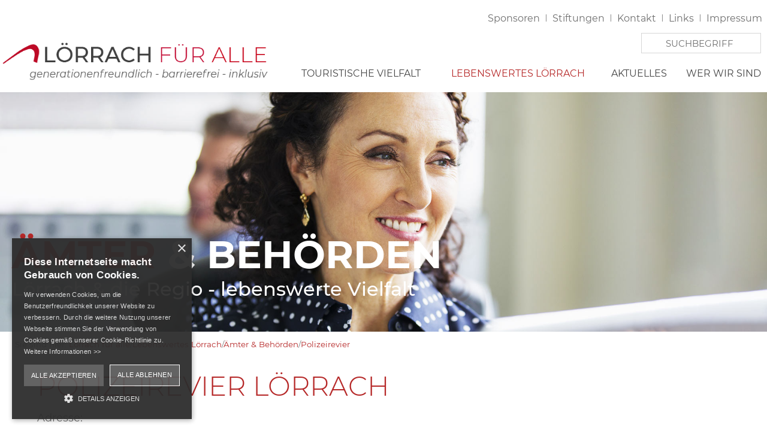

--- FILE ---
content_type: text/html; charset=utf-8
request_url: https://www.loerrach-fuer-alle.de/lebenswertes-loerrach/aemter-behoerden/polizeirevier
body_size: 10185
content:
<!DOCTYPE html>
<html dir="ltr" lang="de">
<head>

<meta charset="utf-8">
<!-- 
	(C)Lörrach für alle

	This website is powered by TYPO3 - inspiring people to share!
	TYPO3 is a free open source Content Management Framework initially created by Kasper Skaarhoj and licensed under GNU/GPL.
	TYPO3 is copyright 1998-2026 of Kasper Skaarhoj. Extensions are copyright of their respective owners.
	Information and contribution at https://typo3.org/
-->



<title>Polizeirevier | Lörrach für alle</title>
<meta name="generator" content="TYPO3 CMS" />
<meta name="description" content="Polizeirevier: Adresse und Telefonnummern sowie die Erhebungdaten zur Barrierefreiheit wie die generelle Zugänglichkeit, Ebenerdogkeit, Toiletten." />
<meta name="author" content="DeWo" />
<meta name="robots" content="index, follow" />
<meta name="viewport" content="width = device-width, initial-scale=1.0" />
<meta property="og:type" content="website" />
<meta name="twitter:card" content="summary" />
<meta name="publisher" content="DeWo" />
<meta name="copyright" content="DeWo" />
<meta name="page-topic" content="Information" />
<meta name="page-type" content="Information" />
<meta name="revisit-after" content="7 days" />
<meta name="date" content="2023-09-27" />


<link rel="stylesheet" type="text/css" href="/fileadmin/config/script/css/boilerplate.css?1709544224" media="screen">
<link rel="stylesheet" type="text/css" href="/typo3conf/ext/ns_faq/Resources/Public/Css/frontend/default.css?1618835408" media="all">
<link rel="stylesheet" type="text/css" href="/typo3conf/ext/ns_faq/Resources/Public/Css/frontend/fontAwesome/font-awesome.min.css?1618825863" media="all">
<link rel="stylesheet" type="text/css" href="/typo3conf/ext/ns_faq/Resources/Public/Css/frontend/animate/animate.min.css?1618825863" media="all">
<link rel="stylesheet" type="text/css" href="/typo3conf/ext/fancybox/Resources/Public/Libraries/fancybox/jquery.fancybox.min.css?1620313063" media="all">
<link rel="stylesheet" type="text/css" href="/fileadmin/config/script/css/boiler.css?1695826351" media="screen">
<link rel="stylesheet" type="text/css" href="/fileadmin/config/script/css/superfish-styles.css?1626353492" media="screen">
<link rel="stylesheet" type="text/css" href="/fileadmin/config/script/css/flexslider_styles.css?1675171330" media="screen">
<link rel="stylesheet" type="text/css" href="/fileadmin/config/script/css/default.css?1694769784" media="screen">
<link rel="stylesheet" type="text/css" href="/fileadmin/config/script/awesome/css/font-awesome.min.css?1615027650" media="screen">
<link rel="stylesheet" type="text/css" href="/fileadmin/config/script/css/megafish_re.css?1626353553" media="screen">






<link href="/fileadmin/icons/favicon.png" rel="icon" sizes="32x32" title="Lörrach für alle Favicon " type="image/png">
<link href="/fileadmin/icons/custom_icon.png" rel="apple-touch-icon" title="Apple touch icon custom">
<link href="/fileadmin/icons/touch-icon-ipad.png" rel="apple-touch-icon" sizes="152x152" title="apple touch icon ipad">
<link href="/fileadmin/icons/touch-icon-ipad-retina.png" rel="apple-touch-icon" sizes="167x167" title="apple touch icon ipad retina">
<link href="/fileadmin/icons/touch-icon-iphone-retina.png" rel="apple-touch-icon" sizes="180x180" title="apple touch icon iphone retina">
<link href="/fileadmin/icons/android-icon.png" rel="shortcut icon" sizes="196x196">

<link rel="canonical" href="https://www.loerrach-fuer-alle.de/lebenswertes-loerrach/aemter-behoerden/polizeirevier"/>
</head>
<body>
	
<div id="container">
   <div id="pop"></div>
  <nav id="offcanvas" role="navigation"><span class="closesubmenu-button"><a class="close" href="#">Menü schliessen</a>close Submenü</span> <ul class="sf-menu"><li><a href="/touristische-vielfalt" title="Touristische Vielfalt" class="pfeile">Touristische Vielfalt</a><ul><li><a href="/tourist-information" title="Tourist-Information" class="pfeile">Tourist-Information</a><ul><li class="last"><a href="/foto-galerie" title="Foto - Galerie Lörrach">Foto - Galerie Lörrach</a></li></ul></li><li><a href="/touristische-vielfalt/anreise-/-mobilitaet" title="Anreise / Mobilität" class="pfeile">Anreise / Mobilität</a><ul><li class="last"><a href="/touristische-vielfalt/anreise-/-mobilitaet/mobilitaetsservice-db" title="Mobilitätsservice DB">Mobilitätsservice DB</a></li></ul></li><li><a href="/touristische-vielfalt/sehenswertes" title="Sehenswertes" class="pfeile">Sehenswertes</a><ul><li class="first"><a href="/touristische-vielfalt/sehenswertes/burg-roetteln" title="Burg Rötteln">Burg Rötteln</a></li><li><a href="/touristische-vielfalt/sehenswertes/loerracher-skulpturenweg" title="Lörracher Skulpturenweg">Lörracher Skulpturenweg</a></li><li><a href="/touristische-vielfalt/sehenswertes/loerracher-wochenmarkt" title="Lörracher Wochenmarkt">Lörracher Wochenmarkt</a></li><li class="last"><a href="/touristische-vielfalt/sehenswertes/historisches" title="Geschichte von Lörrach">Geschichte von Lörrach</a></li></ul></li><li><a href="/touristische-vielfalt/ausflugsziele" title="Ausflugsziele">Ausflugsziele</a></li><li class="last"><a href="/touristische-vielfalt/naherholung-loerrach" title="Naherholung Lörrach">Naherholung Lörrach</a></li></ul></li><li><a href="/lebenswertes-loerrach" title="Lebenswertes Lörrach" class="menuakt pfeile">Lebenswertes Lörrach</a><ul><li><a href="/lebenswertes-loerrach/gastro-hotel" title="Gastro &amp; Hotel" class="pfeile">Gastro & Hotel</a><ul><li><a href="/lebenswertes-loerrach/gastro-hotel/restaurants" title="Restaurants" class="pfeile">Restaurants</a><ul><li class="last"><a href="/lebenswertes-loerrach/gastro-hotel/glashaus-cafe-bistro" title="Glashaus Café-Bistro">Glashaus Café-Bistro</a></li></ul></li></ul></li><li><a href="/lebenswertes-loerrach/kultur-szene" title="Kunst &amp; Kultur" class="pfeile">Kunst & Kultur</a><ul><li class="first"><a href="/lebenswertes-loerrach/kultur-szene/burghof-loerrach" title="Burghof Lörrach">Burghof Lörrach</a></li><li><a href="/lebenswertes-loerrach/kultur-szene/burgfestspiele-roetteln" title="Burgfestspiele Rötteln">Burgfestspiele Rötteln</a></li><li><a href="/lebenswertes-loerrach/kultur-szene/kino-cineplex" title="Kino Cineplex">Kino Cineplex</a></li><li><a href="/lebenswertes-loerrach/kultur-szene/kultur-basel" title="Kultur Basel">Kultur Basel</a></li><li><a href="/lebenswertes-loerrach/kultur-szene/museen-in-der-regio" title="Museen in der Regio">Museen in der Regio</a></li><li><a href="/lebenswertes-loerrach/kultur-szene/theater-buehneli" title="Theater Bühneli">Theater Bühneli</a></li><li><a href="/lebenswertes-loerrach/kultur-szene/stadtbibliothek-loerrach" title="Stadtbibliothek Lörrach">Stadtbibliothek Lörrach</a></li><li class="last"><a href="/lebenswertes-loerrach/kultur-szene/hinz-kunst" title="Hinz + Kunst">Hinz + Kunst</a></li></ul></li><li><a href="/lebenswertes-loerrach/dienstleistung" title="Dienstleistung" class="pfeile">Dienstleistung</a><ul><li><a href="/lebenswertes-loerrach/dienstleistung/sparkasse-loerrach-rheinfelden" title="Banken" class="pfeile">Banken</a><ul><li class="last"><a href="/lebenswertes-loerrach/dienstleistung/sparkasse-loerrach-rheinfelden" title="Sparkasse Lörrach-Rheinfelden">Sparkasse Lörrach-Rheinfelden</a></li></ul></li><li class="last"><a href="/lebenswertes-loerrach/dienstleistung/naturenergie-ag" title="Naturenergie AG">Naturenergie AG</a></li></ul></li><li><a href="/lebenswertes-loerrach/einkaufen" title="Einkaufen" class="pfeile">Einkaufen</a><ul><li class="first"><a href="/lebenswertes-loerrach/einkaufen/alraune-floristik" title="Alraune - Floristik">Alraune - Floristik</a></li><li><a href="/lebenswertes-loerrach/einkaufen/dm-drogerie-markt" title="dm-drogerie markt">dm-drogerie markt</a></li><li><a href="/lebenswertes-loerrach/einkaufen/fressnapf-heimtierbedarf" title="Fressnapf - der Heimtierbedarf">Fressnapf</a></li><li class="last"><a href="/lebenswertes-loerrach/einkaufen/obb-fabrikverkauf" title="OBB Fabrikverkauf">OBB Fabrikverkauf</a></li></ul></li><li><a href="/lebenswertes-loerrach/gesundheit" title="Gesundheit" class="pfeile">Gesundheit</a><ul><li><a href="/lebenswertes-loerrach/gesundheit/bahnhof-apotheke" title="Apotheken" class="pfeile">Apotheken</a><ul><li class="last"><a href="/lebenswertes-loerrach/gesundheit/bahnhof-apotheke" title="Bahnhof Apotheke">Bahnhof Apotheke</a></li></ul></li><li><a href="/lebenswertes-loerrach/gesundheit/aerzte-adressen" title="Ärzte Adressen">Ärzte Adressen</a></li><li><a href="/lebenswertes-loerrach/gesundheit/praxis-dr-baumann" title="Ärzteanzeigen" class="pfeile">Ärzteanzeigen</a><ul><li class="last"><a href="/lebenswertes-loerrach/gesundheit/praxis-dr-baumann" title="Praxis Dr. Baumann">Praxis Dr. Baumann</a></li></ul></li><li><a href="/lebenswertes-loerrach/gesundheit/kliniken" title="Kliniken">Kliniken</a></li><li><a href="/lebenswertes-loerrach/gesundheit/krankenkassen" title="Krankenkassen Lörrach">Krankenkassen Lörrach</a></li><li><a href="/lebenswertes-loerrach/gesundheit/pflegedienste" title="Pflegedienste/-heime" class="pfeile">Pflegedienste/-heime</a><ul><li class="first"><a href="/lebenswertes-loerrach/gesundheit/pflegedienste/pflegedienst-herbrich" title="Pflegedienst Herbrich">Pflegedienst Herbrich</a></li><li><a href="/lebenswertes-loerrach/gesundheit/pflegedienste/pflegedienst-rhein" title="Pflegedienst Rhein">Pflegedienst Rhein</a></li><li class="last"><a href="/lebenswertes-loerrach/gesundheit/pflegeheime/hospiz-am-buck" title="Hospiz am Buck">Hospiz am Buck</a></li></ul></li><li class="last"><a href="/lebenswertes-loerrach/gesundheit/wellness" title="Wellness">Wellness</a></li></ul></li><li><a href="/lebenswertes-loerrach/gesellschaft-soziales" title="Gesellschaft &amp; Soziales" class="pfeile">Gesellschaft & Soziales</a><ul><li class="first"><a href="/lebenswertes-loerrach/gesellschaft-soziales/aktuelle-themen" title="Aktuelle Themen">Aktuelle Themen</a></li><li><a href="/lebenswertes-loerrach/gesellschaft-soziales/aelter-werden" title="Älter werden">Älter werden</a></li><li><a href="/lebenswertes-loerrach/gesellschaft-soziales/bildung" title="Bildung">Bildung</a></li><li><a href="/lebenswertes-loerrach/gesellschaft-soziales/kirchengemeinden" title="Kirchengemeinden">Kirchengemeinden</a></li><li><a href="/lebenswertes-loerrach/gesellschaft-soziales/ratgeber-familie" title="Ratgeber Familie">Ratgeber Familie</a></li><li class="last"><a href="/lebenswertes-loerrach/gesellschaft-soziales/soziale-dienste" title="Soziale Dienste">Soziale Dienste</a></li></ul></li><li><a href="/lebenswertes-loerrach/freizeit-sport" title="Freizeit &amp; Sport" class="pfeile">Freizeit & Sport</a><ul><li class="first"><a href="/touristische-vielfalt/ausflugsziele" title="Ausflugsziele">Ausflugsziele</a></li><li><a href="/lebenswertes-loerrach/freizeit-sport/fitness" title="Fitness">Fitness</a></li><li><a href="/touristische-vielfalt/naherholung-loerrach" title="Naherholung Lörrach">Naherholung Lörrach</a></li><li><a href="/lebenswertes-loerrach/freizeit-sport/reisen" title="Reisen">Reisen</a></li><li class="last"><a href="/lebenswertes-loerrach/freizeit-sport/vereine-/-stiftungen" title="Vereine / Stiftungen">Vereine / Stiftungen</a></li></ul></li><li><a href="/lebenswertes-loerrach/wohnen-bauen" title="Wohnen &amp; Bauen" class="pfeile">Wohnen & Bauen</a><ul><li class="last"><a href="/lebenswertes-loerrach/wohnen-bauen/wohnraumberatung-loerrach" title="Wohnraumberatung Lörrach">Wohnraumberatung Lörrach</a></li></ul></li><li><a href="/lebenswertes-loerrach/aemter-behoerden" title="Ämter &amp; Behörden" class="pfeile">Ämter & Behörden</a><ul><li class="first"><a href="/lebenswertes-loerrach/aemter-behoerden/amtsgericht-loerrach" title="Amtsgericht Lörrach">Amtsgericht Lörrach</a></li><li><a href="/lebenswertes-loerrach/aemter-behoerden/landratsamt-loerrach" title="Landratsamt Lörrach">Landratsamt Lörrach</a></li><li><a href="/lebenswertes-loerrach/aemter-behoerden/stadtverwaltung-loerrach" title="Stadtverwaltung Lörrach">Stadtverwaltung Lörrach</a></li><li><a href="/lebenswertes-loerrach/aemter-behoerden/notariat-loerrach" title="Notariat Lörrach">Notariat Lörrach</a></li><li><a href="/lebenswertes-loerrach/aemter-behoerden/polizeirevier" title="Polizeirevier" class="menuakt pfeile">Polizeirevier</a></li><li class="last"><a href="/lebenswertes-loerrach/aemter-behoerden/friedhoefe" title="Friedhöfe">Friedhöfe</a></li></ul></li></ul></li><li><a href="/aktuelles" title="Aktuelles" class="pfeile">Aktuelles</a><ul><li class="last"><a href="/aktuelles/grusswort-ob-lutz" title="Grusswort OB Lutz">Grusswort OB Lutz</a></li></ul></li><li><a href="/wer-wir-sind" title="Wer wir sind" class="pfeile">Wer wir sind</a><ul><li class="first"><a href="/unsere-intention" title="Unsere Intention">Unsere Intention</a></li><li><a href="/wer-wir-sind/inklusion" title="Inklusion">Inklusion</a></li><li><a href="/wer-wir-sind/barrierefreiheit" title="Barrierefreiheit">Barrierefreiheit</a></li><li><a href="/wer-wir-sind/generationenfreundlichkeit" title="Generationenfreundlichkeit">Generationenfreundlichkeit</a></li><li><a href="/wer-wir-sind/sponsoren" title="Sponsoren">Sponsoren</a></li><li class="last"><a href="/wer-wir-sind/stiftungen" title="Stiftungen">Stiftungen</a></li></ul></li><li><a href="/kontakt" title="Kontakt">Kontakt</a></li><li><a href="/impressum" title="Impressum">Impressum</a></li><li><a href="/datenschutz" title="Datenschutz">Datenschutz</a></li><li><a href="/links" title="Links">Links</a></li></ul> </nav>
  <div id="wrapper" class="gridContainer shadow1 clearfix">
    <header role="banner" id="topmenubox">
      <div class="contentwrap headwrap">
        <nav id="headernav" role="navigation">  <ul class="headernavmenu"><li><a href="/wer-wir-sind/sponsoren" title="Sponsoren">Sponsoren</a>I</li><li><a href="/wer-wir-sind/stiftungen" title="Stiftungen">Stiftungen</a>I</li><li><a href="/kontakt" title="Kontakt">Kontakt</a>I</li><li><a href="/links" title="Links">Links</a>I</li><li><a href="/impressum" title="Impressum">Impressum</a></li></ul></nav>
		  
		    
    

            <div id="c2" class="frame frame-default frame-type-html frame-layout-0">
                
                
                    



                
                
                

  
    
        <figure id="headpic"><a href="/" title="Logo Lörrach für alle mit Link zur Homeseite"><img id="logo" src="/fileadmin/bilder/logo-lfa.png" alt="Logo von Lörrach für alle" title="Logo von Lörrach für alle"></a></figure>


    




                
                    



                
                
                    



                
            </div>

        


       
		
        
		  <div class="searchcontent"> <span style="
    float: left;
    margin-top: 5px;
    display: block;
    margin-right: 10px;
    font-size: 1.25rem;
"></span>
			  
          <form method="get" id="form_kesearch_pi1" name="form_kesearch_pi1" action="/suche" style="float:right;">
            <fieldset class="kesearch_searchbox">
              <input type="hidden" name="id" value="#">
              <div class="kesearchbox">
                <input type="text" class="suchfeld" name="tx_kesearch_pi1[sword]" value="" placeholder="Suchbegriff">
              </div>
            </fieldset>
          </form>
        </div>
		  
		  
        <div class="socials"><i class="fab fa-facebook-square" aria-hidden="true"></i> <i class="fab fa-instagram" aria-hidden="true"></i></div>
        <nav id="offcanvasmenu" role="navigation" class="testnavi">
          <ul>
            <li><a class="open" href="#offcanvas" title="Navigationsmenü anzeigen">
              <div class="menu-button"></div>
              </a> </li>
            <li><a class="open" title="Navigationsmenü anzeigen" href="#offcanvas">Menü anzeigen</a></li>
            <li><a class="close" href="#">
              <div class="menu-button"></div>
              </a> </li>
            <li><a class="close" href="#">Menü schließen</a></li>
          </ul>
        </nav>
         <nav id="navi" role="navigation"> <ul class="sf-menu"><li><a href="/touristische-vielfalt" title="Touristische Vielfalt">Touristische Vielfalt</a><div class="sf-mega"><div class="mega-wrap"><div class="sf-mega-section"><a href="/tourist-information" title="Tourist-Information" class="headermega">Tourist-Information</a><ul><li><a href="/foto-galerie" title="Foto - Galerie Lörrach" class="active sf-with-ul">Foto - Galerie Lörrach</a></li></ul></div><div class="sf-mega-section"><a href="/touristische-vielfalt/anreise-/-mobilitaet" title="Anreise / Mobilität" class="headermega">Anreise / Mobilität</a><ul><li><a href="/touristische-vielfalt/anreise-/-mobilitaet/mobilitaetsservice-db" title="Mobilitätsservice DB" class="active sf-with-ul">Mobilitätsservice DB</a></li></ul></div><div class="sf-mega-section"><a href="/touristische-vielfalt/sehenswertes" title="Sehenswertes" class="headermega">Sehenswertes</a><ul><li><a href="/touristische-vielfalt/sehenswertes/burg-roetteln" title="Burg Rötteln" class="active sf-with-ul">Burg Rötteln</a></li><li><a href="/touristische-vielfalt/sehenswertes/loerracher-skulpturenweg" title="Lörracher Skulpturenweg" class="active sf-with-ul">Lörracher Skulpturenweg</a></li><li><a href="/touristische-vielfalt/sehenswertes/loerracher-wochenmarkt" title="Lörracher Wochenmarkt" class="active sf-with-ul">Lörracher Wochenmarkt</a></li><li><a href="/touristische-vielfalt/sehenswertes/historisches" title="Geschichte von Lörrach" class="active sf-with-ul">Geschichte von Lörrach</a></li></ul></div><div class="sf-mega-section"><a href="/touristische-vielfalt/ausflugsziele" title="Ausflugsziele" class="headermega">Ausflugsziele</a></div><div class="sf-mega-section"><a href="/touristische-vielfalt/naherholung-loerrach" title="Naherholung Lörrach" class="headermega">Naherholung Lörrach</a></div></div></div></li><li><a href="/lebenswertes-loerrach" class="act" style="color:#b62929;">Lebenswertes Lörrach</a><div class="sf-mega"><div class="mega-wrap"><div class="sf-mega-section"><a href="/lebenswertes-loerrach/gastro-hotel" title="Gastro &amp; Hotel" class="headermega">Gastro &amp; Hotel</a><ul><li><a href="/lebenswertes-loerrach/gastro-hotel/restaurants" title="Restaurants" class="sf-arrows1">Restaurants</a><ul><li><a href="/lebenswertes-loerrach/gastro-hotel/glashaus-cafe-bistro" title="Glashaus Café-Bistro" class="active sf-with-ul">Glashaus Café-Bistro</a></li></ul></li></ul></div><div class="sf-mega-section"><a href="/lebenswertes-loerrach/kultur-szene" title="Kunst &amp; Kultur" class="headermega">Kunst &amp; Kultur</a><ul><li><a href="/lebenswertes-loerrach/kultur-szene/burghof-loerrach" title="Burghof Lörrach" class="active sf-with-ul">Burghof Lörrach</a></li><li><a href="/lebenswertes-loerrach/kultur-szene/burgfestspiele-roetteln" title="Burgfestspiele Rötteln" class="active sf-with-ul">Burgfestspiele Rötteln</a></li><li><a href="/lebenswertes-loerrach/kultur-szene/kino-cineplex" title="Kino Cineplex" class="active sf-with-ul">Kino Cineplex</a></li><li><a href="/lebenswertes-loerrach/kultur-szene/kultur-basel" title="Kultur Basel" class="active sf-with-ul">Kultur Basel</a></li><li><a href="/lebenswertes-loerrach/kultur-szene/museen-in-der-regio" title="Museen in der Regio" class="active sf-with-ul">Museen in der Regio</a></li><li><a href="/lebenswertes-loerrach/kultur-szene/theater-buehneli" title="Theater Bühneli" class="active sf-with-ul">Theater Bühneli</a></li><li><a href="/lebenswertes-loerrach/kultur-szene/stadtbibliothek-loerrach" title="Stadtbibliothek Lörrach" class="active sf-with-ul">Stadtbibliothek Lörrach</a></li><li><a href="/lebenswertes-loerrach/kultur-szene/hinz-kunst" title="Hinz + Kunst" class="active sf-with-ul">Hinz + Kunst</a></li></ul></div><div class="sf-mega-section"><a href="/lebenswertes-loerrach/dienstleistung" title="Dienstleistung" class="headermega">Dienstleistung</a><ul><li><a href="/lebenswertes-loerrach/dienstleistung/sparkasse-loerrach-rheinfelden" title="Banken" class="sf-arrows1">Banken</a><ul><li><a href="/lebenswertes-loerrach/dienstleistung/sparkasse-loerrach-rheinfelden" title="Sparkasse Lörrach-Rheinfelden" class="active sf-with-ul">Sparkasse Lörrach-Rheinfelden</a></li></ul></li><li><a href="/lebenswertes-loerrach/dienstleistung/naturenergie-ag" title="Naturenergie AG" class="active sf-with-ul">Naturenergie AG</a></li></ul></div><div class="sf-mega-section"><a href="/lebenswertes-loerrach/einkaufen" title="Einkaufen" class="headermega">Einkaufen</a><ul><li><a href="/lebenswertes-loerrach/einkaufen/alraune-floristik" title="Alraune - Floristik" class="active sf-with-ul">Alraune - Floristik</a></li><li><a href="/lebenswertes-loerrach/einkaufen/dm-drogerie-markt" title="dm-drogerie markt" class="active sf-with-ul">dm-drogerie markt</a></li><li><a href="/lebenswertes-loerrach/einkaufen/fressnapf-heimtierbedarf" title="Fressnapf - der Heimtierbedarf" class="active sf-with-ul">Fressnapf</a></li><li><a href="/lebenswertes-loerrach/einkaufen/obb-fabrikverkauf" title="OBB Fabrikverkauf" class="active sf-with-ul">OBB Fabrikverkauf</a></li></ul></div><div class="sf-mega-section"><a href="/lebenswertes-loerrach/gesundheit" title="Gesundheit" class="headermega">Gesundheit</a><ul><li><a href="/lebenswertes-loerrach/gesundheit/bahnhof-apotheke" title="Apotheken" class="sf-arrows1">Apotheken</a><ul><li><a href="/lebenswertes-loerrach/gesundheit/bahnhof-apotheke" title="Bahnhof Apotheke" class="active sf-with-ul">Bahnhof Apotheke</a></li></ul></li><li><a href="/lebenswertes-loerrach/gesundheit/aerzte-adressen" title="Ärzte Adressen" class="active sf-with-ul">Ärzte Adressen</a></li><li><a href="/lebenswertes-loerrach/gesundheit/praxis-dr-baumann" title="Ärzteanzeigen" class="sf-arrows1">Ärzteanzeigen</a><ul><li><a href="/lebenswertes-loerrach/gesundheit/praxis-dr-baumann" title="Praxis Dr. Baumann" class="active sf-with-ul">Praxis Dr. Baumann</a></li></ul></li><li><a href="/lebenswertes-loerrach/gesundheit/kliniken" title="Kliniken" class="active sf-with-ul">Kliniken</a></li><li><a href="/lebenswertes-loerrach/gesundheit/krankenkassen" title="Krankenkassen Lörrach" class="active sf-with-ul">Krankenkassen Lörrach</a></li><li><a href="/lebenswertes-loerrach/gesundheit/pflegedienste" title="Pflegedienste/-heime" class="sf-arrows1">Pflegedienste/-heime</a><ul><li><a href="/lebenswertes-loerrach/gesundheit/pflegedienste/pflegedienst-herbrich" title="Pflegedienst Herbrich" class="active sf-with-ul">Pflegedienst Herbrich</a></li><li><a href="/lebenswertes-loerrach/gesundheit/pflegedienste/pflegedienst-rhein" title="Pflegedienst Rhein" class="active sf-with-ul">Pflegedienst Rhein</a></li><li><a href="/lebenswertes-loerrach/gesundheit/pflegeheime/hospiz-am-buck" title="Hospiz am Buck" class="active sf-with-ul">Hospiz am Buck</a></li></ul></li><li><a href="/lebenswertes-loerrach/gesundheit/wellness" title="Wellness" class="active sf-with-ul">Wellness</a></li></ul></div><div class="sf-mega-section"><a href="/lebenswertes-loerrach/gesellschaft-soziales" title="Gesellschaft &amp; Soziales" class="headermega">Gesellschaft &amp; Soziales</a><ul><li><a href="/lebenswertes-loerrach/gesellschaft-soziales/aktuelle-themen" title="Aktuelle Themen" class="active sf-with-ul">Aktuelle Themen</a></li><li><a href="/lebenswertes-loerrach/gesellschaft-soziales/aelter-werden" title="Älter werden" class="active sf-with-ul">Älter werden</a></li><li><a href="/lebenswertes-loerrach/gesellschaft-soziales/bildung" title="Bildung" class="active sf-with-ul">Bildung</a></li><li><a href="/lebenswertes-loerrach/gesellschaft-soziales/kirchengemeinden" title="Kirchengemeinden" class="active sf-with-ul">Kirchengemeinden</a></li><li><a href="/lebenswertes-loerrach/gesellschaft-soziales/ratgeber-familie" title="Ratgeber Familie" class="active sf-with-ul">Ratgeber Familie</a></li><li><a href="/lebenswertes-loerrach/gesellschaft-soziales/soziale-dienste" title="Soziale Dienste" class="active sf-with-ul">Soziale Dienste</a></li></ul></div><div class="sf-mega-section"><a href="/lebenswertes-loerrach/freizeit-sport" title="Freizeit &amp; Sport" class="headermega">Freizeit &amp; Sport</a><ul><li><a href="/touristische-vielfalt/ausflugsziele" title="Ausflugsziele" class="active sf-with-ul">Ausflugsziele</a></li><li><a href="/lebenswertes-loerrach/freizeit-sport/fitness" title="Fitness" class="active sf-with-ul">Fitness</a></li><li><a href="/touristische-vielfalt/naherholung-loerrach" title="Naherholung Lörrach" class="active sf-with-ul">Naherholung Lörrach</a></li><li><a href="/lebenswertes-loerrach/freizeit-sport/reisen" title="Reisen" class="active sf-with-ul">Reisen</a></li><li><a href="/lebenswertes-loerrach/freizeit-sport/vereine-/-stiftungen" title="Vereine / Stiftungen" class="active sf-with-ul">Vereine / Stiftungen</a></li></ul></div><div class="sf-mega-section"><a href="/lebenswertes-loerrach/wohnen-bauen" title="Wohnen &amp; Bauen" class="headermega">Wohnen &amp; Bauen</a><ul><li><a href="/lebenswertes-loerrach/wohnen-bauen/wohnraumberatung-loerrach" title="Wohnraumberatung Lörrach" class="active sf-with-ul">Wohnraumberatung Lörrach</a></li></ul></div><div class="sf-mega-section"><a href="/lebenswertes-loerrach/aemter-behoerden" title="Ämter &amp; Behörden" class="headermega act">Ämter &amp; Behörden</a><ul><li><a href="/lebenswertes-loerrach/aemter-behoerden/amtsgericht-loerrach" title="Amtsgericht Lörrach" class="active sf-with-ul">Amtsgericht Lörrach</a></li><li><a href="/lebenswertes-loerrach/aemter-behoerden/landratsamt-loerrach" title="Landratsamt Lörrach" class="active sf-with-ul">Landratsamt Lörrach</a></li><li><a href="/lebenswertes-loerrach/aemter-behoerden/stadtverwaltung-loerrach" title="Stadtverwaltung Lörrach" class="active sf-with-ul">Stadtverwaltung Lörrach</a></li><li><a href="/lebenswertes-loerrach/aemter-behoerden/notariat-loerrach" title="Notariat Lörrach" class="active sf-with-ul">Notariat Lörrach</a></li><li><a href="/lebenswertes-loerrach/aemter-behoerden/polizeirevier" class="active sf-with-ul" style="color:#b62929;">Polizeirevier</a></li><li><a href="/lebenswertes-loerrach/aemter-behoerden/friedhoefe" title="Friedhöfe" class="active sf-with-ul">Friedhöfe</a></li></ul></div></div></div></li><li><a href="/aktuelles" title="Aktuelles">Aktuelles</a><div class="sf-mega"><div class="mega-wrap"><div class="sf-mega-section"><a href="/aktuelles/grusswort-ob-lutz" title="Grusswort OB Lutz" class="headermega">Grusswort OB Lutz</a></div></div></div></li><li><a href="/wer-wir-sind" title="Wer wir sind">Wer wir sind</a><div class="sf-mega"><div class="mega-wrap"><div class="sf-mega-section"><a href="/unsere-intention" title="Unsere Intention" class="headermega">Unsere Intention</a></div><div class="sf-mega-section"><a href="/wer-wir-sind/inklusion" title="Inklusion" class="headermega">Inklusion</a></div><div class="sf-mega-section"><a href="/wer-wir-sind/barrierefreiheit" title="Barrierefreiheit" class="headermega">Barrierefreiheit</a></div><div class="sf-mega-section"><a href="/wer-wir-sind/generationenfreundlichkeit" title="Generationenfreundlichkeit" class="headermega">Generationenfreundlichkeit</a></div><div class="sf-mega-section"><a href="/wer-wir-sind/sponsoren" title="Sponsoren" class="headermega">Sponsoren</a></div><div class="sf-mega-section"><a href="/wer-wir-sind/stiftungen" title="Stiftungen" class="headermega">Stiftungen</a></div></div></div></li></ul> </nav>
		  
      </div>
    </header>
    <!-- end header-->
    
    <div id="sliding" class="rellax"> 
    

            <div id="c133" class="frame frame-default frame-type-html frame-layout-0">
                
                
                    



                
                
                

  
    
        	 <div id="flexslidercontent" class="flexslider rellax">
        <ul class="slides">
          <li><img alt="Lörrach & die Regio - lebenswertes Lörrach - Impressionen Lörrach" title="Lörrach & die Regio - lebenswertes Lörrach - Impressionen Lörrach" src="/fileadmin/slides-loerrach/loerrach-fuer-alle-frau.jpg">
          <div class="flex-caption fadeflexslidercontent" style="text-align: left; top:40%;">
              <div class="caption_title_line">
                <h2> <br>
                  <span class="captionindent cap-red">Ämter</span><span class="captionindent cap-white">& Behörden</span><br>
                </h2>
                <span class="captionsubindent cap-white">Lörrach & die Regio - lebenswerte Vielfalt </span> </div>
            </div>			  			  
          </li>        
                                    
          <li><img alt="Lörrach & die Regio - lebenswertes Lörrach - Impressionen Lörrach" title="Lörrach & die Regio - lebenswertes Lörrach - Impressionen Lörrach" src="/fileadmin/slides-loerrach/loerrach-fuer-alle-rathaus1.jpg">       
			  
          </li>
			
          <li><img alt="Lörrach & die Regio - lebenswertes Lörrach - Impressionen Lörrach" title="Lörrach & die Regio - lebenswertes Lörrach - Impressionen Lörrach" src="/fileadmin/slides-loerrach/loerrach-fuer-alle-landratsamt.jpg"> </li>
			
     						
          <li><img alt="Lörrach & die Regio - lebenswertes Lörrach - Impressionen Lörrach" title="Lörrach & die Regio - lebenswertes Lörrach - Impressionen Lörrach" src="/fileadmin/slides-loerrach/loerrach-fuer-alle-friedhof.jpg">
            
          </li>
			
          <li><img alt="Lörrach & die Regio - lebenswertes Lörrach - Impressionen Lörrach" title="Lörrach & die Regio - lebenswertes Lörrach - Impressionen Lörrach" src="/fileadmin/slides-loerrach/loerrach-fuer-alle-amtsgericht.jpg">
          </li>
			
		
			 <li><img alt="Lörrach & die Regio - lebenswertes Lörrach - Impressionen Lörrach" title="Lörrach & die Regio - lebenswertes Lörrach - Impressionen Lörrach" src="/fileadmin/slides-loerrach/loerrach-fuer-alle-polizei.jpg">            
          </li>
			
            <li><img alt="Lörrach & die Regio - lebenswertes Lörrach - Impressionen Lörrach" title="Lörrach & die Regio - lebenswertes Lörrach - Impressionen Lörrach" src="/fileadmin/slides-loerrach/loerrach-fuer-alle-buero4.jpg">            
          </li>
      
			
         
      		
       </ul>        
      </div>
    




                
                    



                
                
                    



                
            </div>

        

    
    </div>
    <main id="mainwrapstart" class="clearfix" role="main">
      <nav id="bread" style="display:block;">Sie sind hier: <a href="/" title="Lörrach für alle" class="staticbread">Lörrach für alle</a>/<a href="/lebenswertes-loerrach" title="Lebenswertes Lörrach" class="staticbread">Lebenswertes Lörrach</a>/<a href="/lebenswertes-loerrach/aemter-behoerden" title="Ämter &amp; Behörden" class="staticbread">Ämter & Behörden</a>/<a href="/lebenswertes-loerrach/aemter-behoerden/polizeirevier" title="Polizeirevier" class="staticbread">Polizeirevier</a></nav>
      <section class="maincontent  teasermid">
        <div class="contentwrap">
          <section class="mainmidtext">
          
    

            <div id="c164" class="frame frame-default frame-type-text frame-layout-0">
                
                
                    



                
                
                    

    
        <header>
            

    
            <h1 class="">
                Polizeirevier Lörrach 
            </h1>
        



            



            



        </header>
    



                
                

    <p>Adresse:</p>
<p>Polizeirevier Lörrach&nbsp;<br> Weinbrennerstr. 8<br> 79539 Lörrach</p>
<p>Tel:&nbsp; 07621 – 176-0 (rund um die Uhr)<br> Fax: 07621 - 176-555<br> Email:&nbsp;<a href="javascript:linkTo_UnCryptMailto(%27ocknvq%2CNQGTTCEJ0RTGXBrqnkbgk0dyn0fg%27);" title="E-Mail schreiben">LOERRACH.PREV(at)polizei.bwl.de</a></p>
<p><strong>Barrierefreier Zugang mit dem Aufzugsturm außen am Gebäude.</strong></p>
<p><a href="https://www.polizei-bw.de/" title="Link zu https://www.polizei-bw.de/" target="_blank" rel="noreferrer">www.polizei-bw.de</a><br> <a href="https://ppfreiburg.polizei-bw.de/" target="_blank" rel="noreferrer">https://ppfreiburg.polizei-bw.de</a><br> <a href="https://presseportal.de/blaulicht" title="Link zu https://www.presseportal.de/blaulicht/ " target="_blank" rel="noreferrer">https://presseportal.de/blaulicht</a></p>


                
                    



                
                
                    



                
            </div>

        


          </section>
          <section class="mainrightinfo"> </section>
        </div>
      </section>
      
      <!-- Teaser iconsections start -->
      
      <section class="maincontent teasermid teaserbottom">
       
    

            <div id="c1" class="frame frame-default frame-type-html frame-layout-0">
                
                
                    



                
                
                

  
    
          <div class="contentwrap" style="display:block;overflow:hidden;">
          <div class="mainleft" data-mh="teaserbottomheight">
            <figure>
              <h2>Einkaufen</h2>
              <a href="/lebenswertes-loerrach/einkaufen" title="Einkaufen + Bummeln in der Fußgängercity von Lörrach "><img src="/fileadmin/bilder/teaser/teaser1.jpg" alt="Einkaufen + Bummeln in der Fußgängercity von Lörrach" title="Einkaufen + Bummeln in der Fußgängercity von Lörrach "></a>
              <figcaption>
                <h3>Einkaufen + Bummeln</h3>
                <p>Einheimische und Gäste aus der Regio, sowie der benachbarten Schweiz und Frankreich
kaufen gerne in der Fußgängerzone von Lörrach ein...
</p>
              </figcaption>
            </figure>
            <a href="/lebenswertes-loerrach/einkaufen" title="Link zu Einkaufen + Bummeln" class="teaserlink"> </a> </div>
          <div class="mainmid" data-mh="teaserbottomheight">
            <figure>
              <h2>Gastro</h2>
              <a href="/lebenswertes-loerrach/gastro-hotel" title="Link zu badische Gastlichkeit in Lörrach "><img src="/fileadmin/bilder/teaser/teaser2.jpg" alt="badische Gastlichkeit in Lörrach" title="badische Gastlichkeit in Lörrach"></a>
              <figcaption>
                <h3>badische Gastlichkeit genießen</h3>
                <p>Erleben Sie die ba­dische Gast­lich­keit in ge­müt­li­chen Gast­hö­fen, Res­tau­rants und Strau­ßen­wirt­schaf­ten mit Spe­zi­ali­tä­ten aus der Re­gion... </p>
              </figcaption>
            </figure>
            <a href="/lebenswertes-loerrach/gastro-hotel" title="Link zu badische Gastlichkeit genießen" class="teaserlink"> </a> </div>
          <div class="mainright" data-mh="teaserbottomheight">
            <figure>
              <h2>Kultur</h2>
              <a href="/lebenswertes-loerrach/kultur-szene/burghof-loerrach" title="Link zu Kultur in Lörrach"><img src="/fileadmin/bilder/teaser/teaser3.jpg" alt="Link zu Kultur in Lörrach" title="Link zu Kultur in Lörrach"></a>
              <figcaption>
                <h3>Burghof & STIMMEN-Festival </h3>
                <p>Als Kulturhaus ist der Burghof ein Publi-
                  kumsmagnet in der Region und zusam-
                  men mit seinem STIMMEN-Festival  ein Markenzeichen der Stadt Lörrach</p>
              </figcaption>
            </figure>
            <a href="/lebenswertes-loerrach/kultur-szene/burghof-loerrach" title="Link zu Kultur in Lörrach" class="teaserlink"> </a></div>
        </div>
    




                
                    



                
                
                    



                
            </div>

        


      </section>
      <section class="maincontent teasermid icon-teaser">
      
    

            <div id="c5" class="frame frame-default frame-type-html frame-layout-0">
                
                
                    



                
                
                

  
    
        	<div class="contentwrap" style="display:block;overflow:hidden;">
          <h2>Infos</h2>
          <div class="mainleft-icon" data-mh="teasericonheight"> <i class="fas fa-train" aria-hidden="true"></i>
            <div class="service-text">
              <p class="h3like">Mobilität</p>
              <p>Mobilität bedeutet mehr Lebensqualität. Lörrach erreichen Sie gut mit Auto, Bahn und Bus. Sie finden hier regionale und überregionale Fahrpläne, Parkhäuser und weitere Infos für mobilitätseingeschränkte Personen...</p>
              
            </div>
            <a href="/touristische-vielfalt/anreise-/-mobilitaet" title="Link zu Mobilität" class="teaserlink"> </a>
          </div>
          <div class="mainright-icon" data-mh="teasericonheight"> <i class="fas fa-home" aria-hidden="true"></i>
            <div class="service-text">
              <p class="h3like">Wohnen & Bauen</p>
              <p>Ob für Singles, Familien oder Senioren - gutes Wohnen bedeutet Lebensqualität. Durch geeignete bauliche Maßnahmen können viele Wohnungen und Häuser barrierefrei umgestaltet werden...</p>
              
            </div>
            <a href="/lebenswertes-loerrach/wohnen-bauen" title="Link zu Wohnen & Bauen" class="teaserlink"> </a>
          </div>
        </div>
        <div class="contentwrap" style="display:block;overflow:hidden;">
          <div class="mainleft-icon" data-mh="teaserbottomheight"> <i class="fab fa-fort-awesome" aria-hidden="true"></i>
            <div class="service-text">
              <p class="h3like">Sehenswertes</p>
              <p>Burg Rötteln- das Wahrzeichen von Lörrach mit einem wunderschönen Ausblick auf die Stadt Lörrach und das untere Wiesental. Touristisch ist sie ein beliebtes Ausflugsziel aus nah und fern... </p>
               
            </div>
            <a href="/touristische-vielfalt/sehenswertes/burg-roetteln" title="Link zu Burg Rötteln- das Wahrzeichen von Lörrach" class="teaserlink"> </a>
          </div>
          <div class="mainright-icon" data-mh="teasericonheight"> <i class="fas fa-heartbeat" aria-hidden="true"></i>
            <div class="service-text">
              <p class="h3like">Gesundheit</p>
              <p>Rund um das lebenswichtige Thema finden Sie hier detaillierte Informationen zu Apotheken, Ärzten und Kliniken sowie heilsamen Verfahren mit Wellness in den regionalen Thermalbädern...</p>
             
            </div>
             <a href="/lebenswertes-loerrach/gesundheit" title="Link zu Gesundheit" class="teaserlink"> </a>
          </div>
        </div>
        <div class="contentwrap" style="display:block;overflow:hidden;">
          <div class="mainleft-icon" data-mh="teasericonheight"> <i class="fas fa-hiking" aria-hidden="true"></i>
            <div class="service-text">
              <p class="h3like">Freizeit & Sport</p>
              <p> Zu jeder Jahreszeit ist das reizvolle Markgräflerland und der südliche Schwarzwald ein Erlebnis und bietet abwechlungsreiche 
                Freizeit- und Sportmöglichkeiten für Alle...</p>
             
            </div>
             <a href="/lebenswertes-loerrach/freizeit-sport" title="Link zu Freizeit & Sport" class="teaserlink"> </a>
          </div>
          <div class="mainright-icon" data-mh="teasericonheight" style> <i class="fas fa-users" aria-hidden="true"></i>
            <div class="service-text">
              <p class="h3like">Soziale Dienste</p>
              <p> Für alle Menschen die Hilfe, Beratung, Informationen zu ihrer Lebenssituation brauchen, helfen Ihnen die Sozial – und Wohlfahrtsverbände vor Ort mit fachkompetenter Unterstützung... </p>
              
            </div>
            <a href="/lebenswertes-loerrach/gesellschaft-soziales/soziale-dienste" title="Link zu Soziale Dienste" class="teaserlink"> </a>
          </div>
        </div>
<div class="contentwrap" style="display:block;overflow:hidden;">
          <div class="mainleft-icon" data-mh="teasericonheight" style="height: 212px;"> 
<i class="fas fa-universal-access" aria-hidden="true"></i>
            <div class="service-text">
              <p class="h3like">Inklusion</p>
              <p>Jeder Mensch, unabhängig von Sprache, Aussehen oder Behinderung kann überall gleichberechtigt dabei sein und soll so akzeptiert werden, wie er oder sie ist....</p>
              
            </div>
            <a href="/wer-wir-sind/inklusion" title="Link zu Inklusion" class="teaserlink"> </a>
          </div>
          <div class="mainright-icon" data-mh="teasericonheight" style="height: 212px;"> 
<i class="fas fa-wheelchair" aria-hidden="true"></i>
            <div class="service-text">
              <p class="h3like">Barrierefreiheit</p>
              <p>Barrierefreiheit hilft Menschen mit und ohne Behinderung, Senioren, Kindern, Eltern und Menschen, die nur vorübergehend in ihrer Mobilität eingeschränkt sind... </p>
             
            </div>
             <a href="/wer-wir-sind/barrierefreiheit" title="Link zu Barrierefreiheit" class="teaserlink"> </a>
          </div>
        </div>

    




                
                    



                
                
                    



                
            </div>

        


      </section>
      <section class="maincontent teasermid teaserbottom pics-teaser">
      
    

            <div id="c6" class="frame frame-default frame-type-html frame-layout-0">
                
                
                    



                
                
                

  
    
        <div class="contentwrap" style="display:block;overflow:hidden;">
          <h2>Weitere Themen</h2>
          <div class="mainleft">
            <figure>
              <div class="imgcontainer"> <a href="/lebenswertes-loerrach/gesellschaft-soziales/aelter-werden" title="Älter Werden in Lörrach "><img src="/fileadmin/bilder/teaser_galerie/seniorin.jpg" alt="Älter Werden in Lörrach" title="Älter Werden in Lörrach">
                <div class="textbox">
                  <p class="h3like">Älter werden</p>
                  <p class="text">in Lörrach</p>
                </div></a>
              </div>
            </figure>
          </div>
          <div class="mainmid">
            <figure>
              <div class="imgcontainer"> <a href="/wer-wir-sind/barrierefreiheit" title="Link zu Barrierefreiheit"><img src="/fileadmin/bilder/teaser_galerie/rollifahrerin.jpg" alt="Link zu Barrierefreiheit" title="Link zu Barrierefreiheit">
                <div class="textbox">
                  <p class="h3like">Barrierefreiheit</p>
                  <p class="text">im Alltag</p>
                </div></a>
              </div>
            </figure>
          </div>
          <div class="mainright">
            <figure>
              <div class="imgcontainer"> <a href="/wer-wir-sind/generationenfreundlichkeit" title="Link zu Generationenfreundlichkeit"><img src="/fileadmin/bilder/teaser_galerie/senioren-im-gruenen.jpg" alt="Link zu Generationenfreundlichkeith" title="Link zu Generationenfreundlichkeit">
                <div class="textbox">
                  <p class="h3like">Generationen­freundlichkeit</p>
                  <p class="text">besser leben</p>
                </div></a>
              </div>
            </figure>
          </div>
          <div class="contentwrap" style="display:block;overflow:hidden;">
            <div class="mainleft">
              <figure>
                <div class="imgcontainer"> <a href="/wer-wir-sind/barrierefreiheit" title="Barrierefreiheit mit Kinderwagen "><img src="/fileadmin/bilder/teaser_galerie/kinderwagen.jpg" alt="Barrierefreiheit mit Kinderwagen" title="Barrierefreiheit mit Kinderwagen">
                  <div class="textbox">
                    <p class="h3like">Barrierefreiheit </p>
                    <p class="text">mit Kinderwagen</p>
                  </div></a>
                </div>
              </figure>
            </div>
            <div class="mainmid">
              <figure>
                <div class="imgcontainer"> <a href="/lebenswertes-loerrach/kultur-szene" title="Link zu Kultur & Szene"><img src="/fileadmin/bilder/teaser_galerie/maedel-radkorb.jpg" alt="Link zu Kultur & Szene" title="Link zu Kultur & Szene">
                  <div class="textbox">
                    <p class="h3like">Kunst & Kultur</p>
                    <p class="text">entdecken</p>
                  </div></a>
                </div>
              </figure>
            </div>
            <div class="mainright">
              <figure>
                <div class="imgcontainer"> <a href="/lebenswertes-loerrach/gesellschaft-soziales/ratgeber-familie" title="Link zu Ratgeber Familie"><img src="/fileadmin/bilder/teaser_galerie/family-im-weizen.jpg" alt="Link zu Ratgeber Familie" title="Link zu Ratgeber Familie">
                  <div class="textbox">
                    <p class="h3like">Ratgeber Familie</p>
                    <p class="text">Unterstützung & Hilfe</p>
                  </div></a>
                </div>
              </figure>
            </div>
            <div class="contentwrap" style="display:block;overflow:hidden;">
              <div class="mainleft">
                <figure>
                  <div class="imgcontainer"> <a href="/lebenswertes-loerrach/gesellschaft-soziales/bildung" title="Bildung für Alle"><img src="/fileadmin/bilder/teaser_galerie/mult-kulti.jpg" alt="Bildung für Alle" title="Bildung für Alle">
                    <div class="textbox">
                      <p class="h3like">Bildungschancen </p>
                      <p class="text">nutzen</p>
                    </div></a>
                  </div>
                </figure>
              </div>
              <div class="mainmid">
                <figure>
                  <div class="imgcontainer"> <a href="/wer-wir-sind/inklusion" title="Link zu Inklusion"><img src="/fileadmin/bilder/teaser_galerie/inklusion.jpg" alt="Link zu Inklusion" title="Link zu Inklusion">
                    <div class="textbox">
                      <p class="h3like">gelebte Inklusion</p>
                      <p class="text">für alle</p>
                    </div></a>
                  </div>
                </figure>
              </div>
              <div class="mainright">
                <figure>
                  <div class="imgcontainer"> <a href="/lebenswertes-loerrach/gesellschaft-soziales/soziale-dienste" title="Link zu Soziale Dienste"><img src="/fileadmin/bilder/teaser_galerie/tattoo-boy.jpg" alt="Link zu Soziale Dienste" title="Link zu Soziale Dienste">
                    <div class="textbox">
                      <p class="h3like">Sozialdienste</p>
                      <p class="text">Anderen helfen</p>
                    </div></a>
                  </div>
                </figure>
              </div>
            </div>
          </div>
        </div>
    




                
                    



                
                
                    



                
            </div>

        


      </section>
      <!-- Teasersections end --> 
    </main>
    <footer role="contentinfo">
     
    

            <div id="c7" class="frame frame-default frame-type-html frame-layout-0">
                
                
                    



                
                
                

  
    
        <div class="contentwrap">
        <div class="mainleft" style="margin: 0;">
          <div class="mainsubcenter">
            <p class="big">Kontakt</p>
            <p>leben+wohnen gemeinnützige GmbH<br>
              Teichmattenweg 21<br>
              79539 Lörrach</p>
            <p><span class="tab30">Tel.</span>+49 (0) 7621 4 22 29-10<br>
              <span class="tab30">Fax</span>+49 (0) 7621 4 22 29-29<br>
              <span class="tab30">E-Mail</span><a href="javascript:linkTo_UnCryptMailto(%27ocknvq%2CkphqBngdgpyqjpgp0fg%3B%27);" title="E-Mail an lebenwohnen senden" class="maillink">info(at)lebenwohnen.de</a></p>
          </div>
        </div>
        <div class="mainmid ">
          <div class="mainsubcenter">
            <p class="big">Galerie</p>
            <a href="/foto-galerie#c295" title="Link zu Galerie"> 
            <div class="imgcontainer"> <img src="/fileadmin/bilder/teaser/galerie.jpg" alt="Foto-Galerie anschauen" title="Foto-Galerie anschauen" style="margin-top: 3px;">
              <div class="textbox">
                <h3>Impressionen</h3>
                <p class="text">Bilder anschauen</p>
              </div>
            </div>
            </a>
          </div>
        </div>
        <div class="mainright">
          <div class="mainsubcenter">
            <!--<p style="
    margin-bottom: 0;"><i class="fab fa-facebook-square" aria-hidden="true"></i><i class="fab fa-instagram-square" aria-hidden="true"></i><i class="fa fa-youtube-square" aria-hidden="true"></i> </p>-->
            <nav role="navigation" style="float:left;margin-top: 10px;">
              <ul id="footernav">
                <li><a href="/aktuelles" title="Aktuelles">Aktuelles</a></li>
                <li><a href="/wer-wir-sind/sponsoren" title="Sponsoren">Sponsoren</a></li>
                <li><a href="/links" title="Links">Links</a></li>
                <li><a href="/kontakt" title="Kontakt">Kontakt</a></li>
                <li><a href="/sitemap" title="Sitemap">Sitemap</a></li>
                <li><a href="/impressum" title="Impressum">Impressum</a></li>
                <li><a href="/datenschutz" title="Datenschutz">Datenschutz</a></li>
              </ul>
            </nav>
          </div>
        </div>
      </div>
      <div class="contentwrap" style="
    font-size: 0.875rem;
    text-align: center;
    /* margin-top: 30px; */
    padding-top: 20px;
    "><span style="margin-left: 23%;">© 2021 leben+wohnen gemeinnützige GmbH</span><span style="float: right;margin-right: 5%;color: #fff;"><a href="https://www.dewo-werbeagentur.de/" title="Link zu www.dewo-werbeagentur.de" target="_blank" style="color: #fff;" rel="noreferrer">webdesign: dewo-werbeagentur</a></span></div>
  
    




                
                    



                
                
                    



                
            </div>

        

 
    </footer>
  </div>
</div>
<div class="top_link"> <a href="javascript:void(0);" title="nach oben zum Seitenanfag scrollen"></a> </div>

</body>
</html>
<script src="/typo3temp/assets/compressed/merged-66895e6effea380c31afe3c1285cc170-min.js?1713175971"></script>
<script src="/typo3temp/assets/compressed/merged-1d2acfda0e60077501d2cbad1ad9667f-min.js?1768386239"></script>

<script>
   (function($){ 
      $(document).ready(function(){
     $('.closedrop').click(function() {     
     $('#dropin').fadeOut('slow');     
     });          
   });
    })(jQuery);

</script>
 
<script>
 // Need DEBUG for old version of Rellax.js
      var DEBUG = false;
      var rellax = new Rellax('.rellax');
    </script>
</body>
</html>

--- FILE ---
content_type: text/css; charset=utf-8
request_url: https://www.loerrach-fuer-alle.de/fileadmin/config/script/css/boilerplate.css?1709544224
body_size: 7042
content:
/*
/*
 * HTML5 Boilerplate v3.0.2
 *
 * What follows is the result of much research on cross-browser styling.
 * Credit left inline and big thanks to Nicolas Gallagher, Jonathan Neal,
 * Kroc Camen, and the H5BP dev community and team.
 *
 * Detailed information about this CSS: h5bp.com/css
 *
 
 * ==|== normalize ==========================================================
 */
/* =============================================================================
   HTML5 display definitions
   ========================================================================== */
article, aside, details, figcaption, figure, footer, header, hgroup, nav, main, section {
    display: block;
    /* text-align: center; */
}

#maincontent2 article {
    margin: 0.8rem 0;
    -moz-column-count: 2;
    -moz-column-gap: 60px;
    -webkit-column-count: 2;
    -webkit-column-gap: 60px;
    column-count: 2;
    column-gap: 60px;
    border-bottom: 1px solid #C6D3E0;
    padding-bottom: 20px;
    margin: 10px 0px 30px;
}

#maincontent2 article:last-child {
    border-bottom: medium none;
    margin: 10px 0px 20px;
}

audio, canvas, video {
    display: inline-block;
    *display: inline;
    *zoom: 1; }

audio:not([controls]) {
    display: none;
}

[hidden] {
    display: none;
}
#c192 .video:hover {
    cursor: pointer;
    position:relative;
}
#c1923 .video:hover:after {
    content: 'hallo';
    position: absolute;
    left: 40%;
    top:100px;
    color:red;
    font-size:40px;
}

* {
    -webkit-box-sizing: border-box;
    -moz-box-sizing: border-box;
    box-sizing: border-box;
}

/* =============================================================================
  normalize
   ========================================================================== */
/* Normalize margin, padding */
html, body {
    height: 100%;
}

body, div, dl, dt, dd, ul, ol, li, h1, h2, h3, h4, h5, h6, pre, form, fieldset, input, p, blockquote, th, td {
    margin: 0;
    padding: 0;
}

/* Normalize font for headers */
h1, h2, h3, h4, h5, h6 {
    font-size: 100%;
    font-weight: 300;
    -webkit-hyphens: auto;
    -moz-hyphens: auto;
    -ms-hyphens: auto;
    -o-hyphens: auto;
    hyphens: auto;
    /* opacity: 0.8; */
}

/* Remove list-style for lists */
ol, ul {
    list-style: none;
}

/* Removes borders and spacing from tables */
htable {
    border-collapse: collapse;
    border-spacing: 0;
}

/* Removes border from fieldset and img */
fieldset, img {
    border: 0;
}

/* Left-aligns text in caption and th */
caption, th {
    text-align: left;
}

/* Removes quotation marks from q */
q:before, q:after {
    content: '';
}

/* =============================================================================
   Base
   ========================================================================== */
html {
    font-size: 100%;
    -webkit-text-size-adjust: 100%;
    -ms-text-size-adjust: 100%;
    font-weight: 300;
}


html, button, input, select, textarea {
    color: #1d1d1d;
    color: #707070;
    font-family: "Montserrat", Arial, Verdana, Helvetica, sans-serif;
    font-weight: 300;
}

body {
    margin: 0;
    font-size: 1.125rem;
    line-height: 1.4;
    /* background: #fafafa; */
    font-family: "Montserrat", Arial, Verdana, Helvetica, sans-serif;}


header {
    /* float: left; */
    width: 100%;
    display: block;
    /* padding-bottom: 15px; */
    /* background: #fff; */
    /* box-sizing: content-box; */
}

/* =============================================================================
   Links
   ========================================================================== */
a {
    color: #b62929;
    color: #b62929;
    text-decoration: none;
    word-wrap: break-word;
    transition: all 0.3s;
    -webkit-hyphens: auto;
    -moz-hyphens: auto;
    -ms-hyphens: auto;
    -o-hyphens: auto;
    hyphens: auto;
}

a:visited {
    /* color: #fff; */
}

a:hover {
    /* color: #84a090; */
    transition: all 0.3s;
    opacity: .7;
}

a:focus {
    outline: thin dotted;
}

/* Improve readability when focused and hovered in all browsers: h5bp.com/h */
a:hover, a:active {
    outline: 0;
}

.mainmidtext p a.startlink {
    color: #97bf0d;
    font-weight: 300;
}

#headernav ul {
    list-style-type: none;
    padding: 0px;
    text-transform: none;
    z-index: 10000;
    position: relative;
    width: 100%;
    margin: 0px 0px 5px 0px;
    padding: 0px 30px 0px 0;
    -webkit-box-sizing: content-box;
    -moz-box-sizing: content-box;
    box-sizing: content-box;
}

#headernav ul li {
    display: inline;
    color: #b62929;
    color: #707070;
    /* float: none; */
    font-weight: 300;
    font-size: 1rem;
}

#headernav ul li a {
    /* color: #b62929; */
    padding: 0.8rem 0.5rem;
    text-transform: none;
    font-weight: 400;
    transition: all 0.5s;
    color: #707070;
}

#headernav ul li a:hover {
    /* color: rgb(130 128 128); */
    transition: all 0.5s;
    color: #b62929;
}

#headernav ul li headactive a {
    color: #ffc000;
}

ul.footernavmenu {
    float: left;
    margin-bottom: 0.5rem;
}

.footernavmenu li a {
    color: #fff;
    padding: 0.5rem 0.75rem;
    text-transform: none;
    transition: all 0.3s;
}

.footernavmenu li a:hover {
    color: #a4c2d7;
    transition: all 0.3s;
}

.footernavmenu li:first-child a {
    padding-left: 0
}

#headernav ul li .active_static {
    color: #b62929;
    opacity: .7;
}

.mainmidtext p a {
    font-weight: 400;
    color: #b62929;
    color: #b62929;
}

.mainmidtext p a:hover {
    color: #b62929;
    font-weight: 400;
    opacity: .7;
}

footer a {
    color: #fff;
    /* transition: all 0.3s; */
    line-height: 1.7;
}

footer a:hover {
    color: #b62929;
    /* transition: all 0.3s; */
    line-height: 1.7;
}

footer a.maillink {
    color: #b62929;
    /* color: #c40e36; */
    font-weight: 500;
}

footer ul {
    margin: 0rem 0;
    padding: 0;
    /* margin-left: 0.9rem; */
    margin-top: 0rem;
}

footer ul li:first-child {
    margin-left: 0;
}

footer ul li {
    list-style: none;
    /* float: left; */
    color: #fff;
    /* margin-left: 0.5rem; */
    font-size: 1rem;
    /* margin-right: 0.5rem; */
    text-transform: inherit;
    /* display: inline-block; */
}

li.spacingfoot {
    margin-left: 0.7rem;
    padding-right: 0rem;
    margin-right: 0.7rem;
    font-size: 0.9rem;
}

#footernav {
    width: 100%;
    text-align: left;
    /* margin: 0.3rem 0; */
    /* display: block; */
    /* float: left; */
    /* background: red; */
    /* margin-left: 30%; */
}

#footernav ul li {
    display: inline-block;
    color: #fff;
}

#footernav ul li a {
    color: #fff;
    padding: 0.8rem 0.5rem;
}

#footernav li {
    /* display: inline; */
    margin-top: 0;
    margin-bottom: 13px;
}

#footernav li:first-child a {
    padding-left: 0;
}

#footernav li a:last-child {
    margin-right: 0;
}

#footernav li a {
    color: #fff;
    /* padding: 0.8rem 0.5rem; */
    font-size: 1rem;
    font-weight: 400;
    text-transform: uppercase;
    line-height: 1.7;
}

#footernav li a:hover {
    color: #b62929;
}

#footernav li .active_static {
    color: #b62929;
}

.spacingfoot {
    margin-left: 1.4rem;
    padding-right: 0rem;
    margin-right: 1.9rem;
    font-size: 0.835rem;
    display: none;
}

.csc-sitemap ul li a {
    font-weight: 400;
    font-size: 1.5rem;
    line-height: 1.5;
    text-decoration: underline;
}

.csc-sitemap ul li ul a {
    padding-left: 0.75rem;
    font-size: 1.25rem;
    font-weight: 400;
}

.csc-sitemap ul li ul li ul li a {
    font-size: 1rem;
    padding-left: 0.75rem;
    font-weight: normal;
}

.lightboxgallery > a {
    display: none;
}

.lightboxgallery > a:first-child {
    display: block;
}

/* =============================================================================
   Typography
   ========================================================================== */
abbr[title] {
    border-bottom: 1px dotted;
}

b, strong {
    font-weight: 500;
}

blockquote {
    margin: 1em 40px;
}

blockquote {
    /* border-left: 2px solid red; */
    font-style: italic;
    padding-left: 20px;
    margin-bottom: 10px;
    border-left: 2px solid rgb(150 151 152 / 0.5)!important;
}

blockquote p:last-child {
    padding-bottom: 0;
}

dfn {
    font-style: italic;
}

hr {
    display: block;
    height: 1px;
    border: 0;
    border-top: 1px solid rgba(164,194,215,0.7);
    margin: 1.75rem 0;
    padding: 0;
}

ins {
    background: #ff9;
    color: #000;
    text-decoration: none;
}

mark {
    background: #ff0;
    color: #000;
    font-style: italic;
    font-weight: bold;
}

/* Redeclare monospace font family: h5bp.com/j */
pre, code, kbd, samp {
    font-family: monospace, serif;
    _font-family: 'courier new', monospace;
    font-size: 1em;
}

/* Improve readability of pre-formatted text in all browsers */
pre {
    white-space: pre;
    white-space: pre-wrap;
    word-wrap: break-word;
}

q {
    quotes: none;
}

q:before, q:after {
    content: "";
    content: none;
}

small {
    font-size: 85%;
}

/* Position subscript and superscript content without affecting line-height: h5bp.com/k */
sub, sup {
    font-size: 75%;
    line-height: 0;
    position: relative;
    vertical-align: baseline;
}

sup {
    top: -0.5rem;
}

sub {
    bottom: -0.25rem;
}

h1 {
    font-size: 3.5rem;
    line-height: 1.1;
    margin-bottom: .5rem;
    text-transform: uppercase;
    font-weight: 300;
    text-align: center;
    color: #b62929;
    color: #b62929;
}

.startclaim {
    font-size: 3.75rem;
    line-height: 1.1;
    margin-bottom: 1rem;
    /* color: #333538; */
    /* text-transform: uppercase; */
    /* color: #fff; */
    /* font-weight: 700; */
    text-align: center;
}

h2 {
    font-size: 1.5rem;
    line-height: 1.0;
    margin-bottom: 1rem;
    /* text-transform: uppercase; */
}

.teaserbottom h2 {
    font-size: 2.25rem;
    line-height: 1;
    margin-bottom: 2rem;
    text-transform: uppercase;
    font-weight: 700;
    text-align: center;
    color: #fff;
}

.icon-teaser h2 {
    font-size: 2.5rem;
    line-height: 1;
    margin-bottom: 2rem;
    text-transform: none;
    font-weight: 700;
    text-align: left;
    color: #595959;
}

.pics-teaser h2 {
    font-size: 2.5rem;
    line-height: 1;
    margin-bottom: 3rem;
    text-transform: none;
    font-weight: 400;
    text-align: left;
    color: #fff;
}

.icon-teaser h3 {
    font-size: 1.875rem;
    line-height: 1.3;
    margin-bottom: 1rem;
    text-transform: uppercase;
    font-weight: 600;
    text-align: center;
    color: #595959;
}

.teaserbottom h3 {
    font-size: 2.25rem;
    line-height: 1;
    margin-bottom: 2.25rem;
    text-transform: lowercase;
    font-weight: 300;
    text-align: center;
    /* color: #a4c2d7; */
}

.teaserbottom.teaserbottom_right h3 {
    text-transform: inherit;
}

.numbers2 h2 {
    font-size: 1.125rem;
    line-height: 1.0;
    margin-bottom: 1rem;
    color: #2a2a2a;
    text-transform: uppercase;
    text-align: left;
}

.mainmidtext h2 {
    font-size: 2.25rem;
    line-height: 1.0;
    margin: 1.5rem 0 0;
    font-weight: 300;
    text-align: left;
    color: #535353;
    color: #595959;
    color: #1d1d1d;
}

.mainrightinfo h2 {
    font-size: 2.375rem;
    line-height: 1.0;
    margin-bottom: 1rem;
    text-transform: uppercase;
}

h3 {
    font-size: 1.25rem;
    line-height: 1.0;
    margin-bottom: 1rem;
    text-transform: uppercase;
    font-weight: 400;
}

.topicons h3 {
    font-size: 1.85rem;
    margin: 1rem 0rem .25rem 0rem;
    font-weight: 300;
    text-transform: uppercase;
    color: #b62929;
}

.topicons h4 {
    font-size: 1.5rem;
    margin: 0rem;
    font-weight: 300;
    text-transform: none;
    color: #b62929;
}

.teasermid figcaption h3 {
    /* margin-top: 1rem; */
    font-size: 2.375rem;
    /* text-align: left; */
    color: #fff;
    font-weight: 300;
}

.mainmidtext h3 {
    /* font-weight: 400; */
    text-transform: none;
    color: #535353;
    font-size: 1.375rem;
    text-align: left;
    margin: 2rem 0 0 0;
    line-height: 1.3;
}

.mainmidtext header h3 {
    /* font-weight: 400; */
    text-transform: none;
    color: #535353;
    font-size: 1.375rem;
    text-align: left;
    margin: 2rem 0 1rem 0;
}

.mainmidtext .csc-textpic-text h3 {
    font-weight: 400;
    text-transform: none;
    color: #434343;
    font-size: 1.275rem;
    text-align: left;
    margin: 1rem 0;
}

.mainmidtext form h3 {
    float: left;
    display: inline-block;
    font-weight: 400;
    text-transform: uppercase;
    /* color: #A90F27; */
    font-size: 1.5rem;
}

h4 {
    font-size: 0.9375rem;
    font-weight: normal;
    line-height: 1.0;
    margin-top: 1rem;
    margin-bottom: 0.5rem;
    color: #4f4f4f;
}

.mainmidtext h4 {
    /* font-weight: 400; */
    text-transform: none;
    color: #535353;
    font-size: 1.25rem;
    text-align: left;
    margin: 2rem 0;
}

#aktuell h4 {
    background: #dadada;
    margin-top: 0;
    padding: 10px 25px;
}
h5 {
    color: #b62929;
    /* color: #1d1d1d; */
    font-size: 1.25rem;
    line-height: 1.75;
}


p {
    font-size: 1rem;
    padding: 0;
    margin: 0;
    margin-bottom: 0.8rem;
    color: #707070;
    font-weight: 400;
    text-align: justify;
    -webkit-hyphens: auto;
    -moz-hyphens: auto;
    -ms-hyphens: auto;
    -o-hyphens: auto;
    hyphens: auto;
    /* opacity: 0.8; */
}

.mainrightinfo p {
    color: #fff;
}

p.big, a.big {
    font-size: 1.1875rem;
    margin-bottom: 0.6875rem;
    text-transform: uppercase;
    color: #fff;
    font-weight: 400;
    font-size: 1.125rem;
}

a.big:hover {
    color: #626262;
}

footer .mainsubcenter p.big, footer .mainsubcenter a.big {
    font-size: 1.1875rem;
    margin-bottom: 0.6875rem;
    text-transform: uppercase;
    color: #fff;
    font-weight: 400;
    font-size: 1.125rem;
}

footer p {
    color: #f5f5f5;
    font-size: 1rem;
    text-align: left;
    line-height: 1.75;
    font-weight: 300;
    /* text-transform: uppercase; */
}

footer {
    color: #f5f5f5;
    font-size: 1rem;
    text-align: left;
    line-height: 1.35;
    font-weight: 300;
    /* text-transform: uppercase; */
}

.teaseryellow p {
    font-size: 0.875rem;
    color: #2a2a2a;
    padding: 0;
    margin: 0.8rem 0;
    text-align: justify;
    font-weight: 500;
}

#sidebar p {
    font-size: 0.875rem;
    padding: 0;
    margin: 0.8rem 0;
}

figcaption {
    font-style: normal;
    line-height: 1.2;
    margin-top: 0.4rem;
    /* padding-bottom: 0.3rem; */
    text-align: center;
}

figcaption {
    font-style: normal;
    line-height: 1.2;
    margin-top: 0.4rem;
    /* padding-bottom: 0.3rem; */
}

.teasermid figcaption {
    position: relative;
}

.tab {
    display: inline-block;
    width: 4.7rem;
    font-weight: bold;
}

.form {
    text-align: left;
    margin: 0.5rem;
    float: left;
}

.form1 {
    text-align: left;
    margin: 0.5rem;
    margin-bottom: 1rem;
    width: 100%;
    display: block;
    float: left;
    line-height: 1.5;
    font-size: 1.25rem;
}

p.form1 {
    font-size: 1rem;
}

/* =============================================================================
   Icons
   ========================================================================== */
.fa-phone, .fa-home, .fa-envelope, .fa-envelope-o {
    /* color: #bf0a4c; */
    /* font-size: 1.75rem !important; */
}

.fa {
    color: #bf0a4c;
    /* font-size: 1.75rem !important; */
}

header .fa {
    color: #97bf0d;
    font-size: 2.125rem !important;
}

.fa-caret-square-o-up {
    color: #97bf0d;
    font-size: 2.75rem !important;
    transition: all 0.5s;
    opacity: 0.6;
    background: rgba(255,255,255,0.8);
    /* x: 20px; */
    /* x: 20px; */
    border-radius: 10px;
    padding: 0.5rem;
}

.fa-caret-square-o-up:hover {
    color: #97bf0d;
    font-size: 3.25rem !important;
    transition: all 0.5s;
    /* margin-right: 10px; */
    opacity: 0.9;
}

/* =============================================================================
   Formatierung Boxen
   ========================================================================== */
.shadow {
    -webkit-box-shadow: 4px 4px 4px 0px rgba(88, 88, 88, 0.65);
    /* WebKit */
    -moz-box-shadow: 4px 4px 4px 0px rgba(88, 88, 88, 0.65);
    /* Firefox */
    box-shadow: 4px 4px 4px 0px rgba(88, 88, 88, 0.65);
    /* Standard */
}

.shadow1 {
    -webkit-box-shadow: 0px -5px 22px #d2d2d2;
    /* webkit browser*/
    -moz-box-shadow: 0px -5px 22px #d2d2d2;
    /* firefox */
    box-shadow: 0px -5px 22px #d2d2d2;
}

/* Videoeinbindung ÃƒÂ¼ber lightbox Schriftzug Lightbox Free Version ausblenden*/
#html5-watermark {
    display: none!important;
}

/* =============================================================================
   Lists
   ========================================================================== */
ul, ol {
    margin: 1rem 0;
    padding: 0 0 0 30px;
    list-style-type: square;
    font-size: 1rem;
}

dd {
    margin: 0 0 0 40px;
}

aside ul, ol {
    margin: 1rem 0;
    padding: 0 0 0 30px;
    list-style-type: square;
}

nav ul, nav ol {
    list-style: none;
    list-style-image: none;
    margin: 0;
    padding: 0;
}

nav ul, nav ol {
    list-style: none;
    list-style-image: none;
    margin: 0;
    padding: 0;
}

#maincontent2 ul {
    margin: 0;
    margin-bottom: 1rem;
}

.maincontent ul {
    /* color: #7d7d7d; */
    padding: 0 0 0 20px;
}

.maincontent ul li {
    text-align: left;
    margin-bottom: 0.5rem;
    font-size: 1.125rem;
    /* opacity: 0.8; */
}

#footer > ul {
    background: #DADADA;
    padding-top: 0.8rem;
    padding-bottom: 0.8rem;
}

#footer > ul li {
    list-style: none;
    font-size: 0.875rem;
}

#footer > ul li a {
    color: #4F4F4F
}

#footer > ul li:first-child {
    margin-left: 0em;
}

#footer > ul li:last-child {
    margin-right: 0em;
}

.footul {
    list-style: none;
    list-style-image: none;
    margin: 0;
    padding: 0;
}

.footul li {
    list-style: none;
    list-style-image: none;
    margin: 0;
}

.footul li a {
    color: #fdfdfd;
    font-size: 0.835rem;
}

#footernav ul {
    list-style-type: none;
    padding: 0px;
    text-transform: none;
    z-index: 10000;
    /* position: relative; */
    margin-top: 0.1rem;
    /* float: left; */
    /* width: 100%; */
    background: green;
    text-align: right;
}

#offcanvasmenu ul {
    width: 100%;
    list-style-type: none;
    padding-left: 0px;
    margin: 0.5rem 0rem;
    padding-bottom: 0.5rem;
}

#offcanvasmenu ul li {
    float: left;
    color: #323639;
    margin: 0px;
    padding-bottom: 0.8rem;
    padding-top: 0.5rem;
}

#offcanvasmenu ul li a {
    font-size: 1rem;
    text-transform: uppercase;
    /* margin-right: 1.5rem; */
    /* color: #323639; */
    /* color: #fcc300; */
}

#maincontent2 .csc-sitemap ul {
    padding-bottom: 10px;
    list-style-type: circle;
    margin: 0px 0px 1rem;
    padding-left: 15px;
}

#maincontent2 .csc-sitemap ul li ul {
    padding-bottom: 0px;
    margin: 0px 0px 1rem;
    padding-left: 20px;
    padding-top: 5px;
}

div.csc-mailform ol li {
    overflow: hidden;
    list-style-type: none
}

/* =============================================================================
   Embedded content
   ========================================================================== */
/*
 * 1. Improve image quality when scaled in IE7: h5bp.com/d
 * 2. Remove the gap between images and borders on image containers: h5bp.com/i/440
 */
img {
    border: 0;
    -ms-interpolation-mode: bicubic;
    vertical-align: middle;
}

/*
 * Correct overflow not hidden in IE9
 */
svg:not(:root) {
    overflow: hidden;
}

/* =============================================================================
   Figures
   ========================================================================== */
figure {
    margin: 0;
}

/* =============================================================================
   Forms
   ========================================================================== */
form {
    margin: 0;
}

form h3 {
    float: left;
    display: inline-block;
    color: #A90F27;
}

form h3:after {
    background: #4f4e4e none repeat scroll 0 0;
    content: "";
    display: block;
    height: 1px;
    margin: 0.75rem auto 0;
    position: relative;
    /* width: 100px; */
}

fieldset {
    border: 0;
    margin: 0;
    padding: 0;
}

#c272 fieldset {
    border: 0;
    margin: 10px 0px 0px 0px;
    padding: 0;
}

/* Indicate that 'label' will shift focus to the associated form element */
label {
    cursor: pointer;
    clear: both;
    display: block;
    float: left;
    font-weight: 300;
    min-width: 9rem;
    text-align: left;
    /* color: #2a2a2a; */
    /* color: #7d7d7d; */
}

/*
 * 1. Correct color not inheriting in IE6/7/8/9
 * 2. Correct alignment displayed oddly in IE6/7
 */
legend {
    border: 0;
    *margin-left: -7px;
    padding: 0;
    white-space: normal;
}

label strong, legend strong {
    display: block;
    color: #7d7d7d!important;
    font-size: 100%!important;
    font-weight: normal;
    text-transform: none!important;
    font-weight: 600!important;
}

. /*
 * 1. Correct font-size not inheriting in all browsers
 * 2. Remove margins in FF3/4 S5 Chrome
 * 3. Define consistent vertical alignment display in all browsers
 */
select {
    font-size: 100%;
    margin: 0px 0px 1rem;
    vertical-align: baseline;
    padding: 0.3rem;
    vertical-align: middle;
}

button, input, select, textarea {
    font-size: 100%;
    margin: 0px 0px 1rem;
    vertical-align: baseline;
    padding: 0.3rem;
    vertical-align: middle;
}

input.formin {
    line-height: normal;
    padding: 5px;
    line-height: normal;
    /* width: 10rem; */
    margin-right: 20px;
    /* color: green; */
}

/*
 * 1. Define line-height as normal to match FF3/4 (set using !important in the UA stylesheet)
 */
::-webkit-input-placeholder {
    /* Chrome/Opera/Safari */
    color: #707070;
}

::-moz-placeholder {
    /* Firefox 19+ */
    color: #707070;
    font-weight:400;
}

:-ms-input-placeholder {
    /* IE 10+ */
    color: #707070;
}

:-moz-placeholder {
    /* Firefox 18- */
    color: #707070;
   font-weight:500;
}

.form-group {
    width: 48%;
    float: left;
}

form .row {
    width: 100%;
    float: left;
    margin: 1rem 0;
}

button, input {
    line-height: normal;
    font-weight: 400;
    margin: 0px 0px 1rem;
    padding: 0.3rem;
    /* color: red; */
    font-size: 1rem;
}

.form-group.has-error {
    /* background: #e4e4e4; */
    /* padding: 1rem; */
}

/* Fehlermeldung form*/
.help-block {
    float: left;
    color: red;
    /* background: #d9e4d9; */
}

/*
 * 1. Display hand cursor for clickable form elements
 * 2. Allow styling of clickable form elements in iOS
 * 3. Correct inner spacing displayed oddly in IE7 (doesn't effect IE6)
 */
button, input[type="button"], input[type="reset"], input[type="submit"] {
    cursor: pointer;
    -webkit-appearance: button;
    color: #FFF;
    border: none;
    padding: 10px 20px;
    transition: all 0.6s;
    background: #b62929;
}

input[type="button"]:hover, input[type="reset"]:hover {
    background: #b62929;
    color: #fafafa;
    transition: all 0.6s;
}

button.btn-primary {
    background: #b62929;
    transition: all .8s;
}

button.btn-primary:hover {
    background: #b62929;
    opacity: .7;
    transition: all .8s;
}

input[type="submit"],input[type="reset"] {
    background: rgba(0,0,0,0.80);
    background: #b62929;
    color: #FFF;
    border: none;
    padding: 6px 15px;
    transition: all 0.6s;
    margin-top: 10px
}

input[type="submit"]:hover,input[type="reset"]:hover {
    background: #b62929;
    opacity: .7;
    transition: all .8s;
}

/*
 * Re-set default cursor for disabled elements
 */
button[disabled], input[disabled] {
    cursor: default;
}

/*
 * Consistent box sizing and appearance
 */
input[type="checkbox"], input[type="radio"] {
    -webkit-box-sizing: border-box;
    -moz-box-sizing: border-box;
    box-sizing: border-box;
    padding: 0;
    width: 20px;
    height: 20px;
    margin-bottom: 5px;
    margin-right: 10px;
}

input[type="search"] {
    -webkit-appearance: textfield;
    -moz-box-sizing: content-box;
    -webkit-box-sizing: content-box;
    box-sizing: content-box;
}

input[type="search"]::-webkit-search-decoration, input[type="search"]::-webkit-search-cancel-button {
    -webkit-appearance: none;
}

/*
 * Remove inner padding and border in FF3/4: h5bp.com/l
 */
button::-moz-focus-inner, input::-moz-focus-inner {
    border: 0;
    padding: 0;
}

/*
 * 1. Remove default vertical scrollbar in IE6/7/8/9
 * 2. Allow only vertical resizing
 */
textarea {
    overflow: auto;
    vertical-align: top;
    resize: vertical;
    min-height: 125px;
}

/* Colors for form validity */
input:valid, textarea:valid {
}

input:invalid, textarea:invalid {
    background-color: #fff;
}

/* =============================================================================
   Tables
   ========================================================================== */
/*
 * 'border-collapse: collapse;' needs to be overridden in designs having tables with rounded corners and drop shadows.
*/
table {
    border-collapse: collapse;
    border-spacing: 0;
}

td {
    vertical-align: top;
}
.contenttable {
    margin-bottom:.5rem
}
.contenttable > tbody > tr > td:nth-child(1) {
    width:130px;
}
.erhebung {
    /* max-width:850px; */
    width: 100%;
}

.erhebung td {
    padding: .5rem .5rem;
    border-right: 3px solid fff;
    text-align: left;
}


/* =============================================================================
   Chrome Frame Prompt
   ========================================================================== */
.chromeframe {
    margin: 0.2rem 0;
    background: #ccc;
    color: black;
    padding: 0.2rem 0;
}

/* ==|== primary styles =====================================================
   Author:
   ========================================================================== */
/* ==|== non-semantic helper classes ========================================
   Please define your styles before this section.
   ========================================================================== */
/* For image replacement */
.ir {
    display: block;
    border: 0;
    text-indent: -999em;
    overflow: hidden;
    background-color: transparent;
    background-repeat: no-repeat;
    text-align: left;
    direction: ltr;
    *line-height: 0;
}

.ir br {
    display: none;
}

/* Hide from both screenreaders and browsers: h5bp.com/u */
.hidden {
    display: none !important;
    visibility: hidden;
}

/* Hide only visually, but have it available for screenreaders: h5bp.com/v */
.visuallyhidden {
    border: 0;
    clip: rect(0 0 0 0);
    height: 1px;
    margin: -1px;
    overflow: hidden;
    padding: 0;
    position: absolute;
    width: 1px;
}

/* Extends the .visuallyhidden class to allow the element to be focusable when navigated to via the keyboard: h5bp.com/p */
.visuallyhidden.focusable:active, .visuallyhidden.focusable:focus {
    clip: auto;
    height: auto;
    margin: 0;
    overflow: visible;
    position: static;
    width: auto;
}

/* Hide visually and from screenreaders, but maintain layout */
.invisible {
    visibility: hidden;
}

/* Contain floats: h5bp.com/q */
.clearfix:before, .clearfix:after {
    content: "";
    display: table;
    width: 100%;
}

.clearfix:after {
    clear: both;
}

.clearfix {
    *zoom: 1; }

/* ==|== print styles =======================================================
   Print styles.
   Inlined to avoid required HTTP connection: h5bp.com/r
   ========================================================================== */
/* montserrat-300 - latin */
@font-face {
    font-family: 'Montserrat';
    font-style: normal;
    font-weight: 300;
    src: url('../fonts/montserrat-v15-latin-300.eot');
    /* IE9 Compat Modes */
    src: local(''), url('../fonts/montserrat-v15-latin-300.eot?#iefix') format('embedded-opentype'), /* IE6-IE8 */ url('../fonts/montserrat-v15-latin-300.woff2') format('woff2'), /* Super Modern Browsers */ url('../fonts/montserrat-v15-latin-300.woff') format('woff'), /* Modern Browsers */ url('../fonts/montserrat-v15-latin-300.ttf') format('truetype'), /* Safari, Android, iOS */ url('../fonts/montserrat-v15-latin-300.svg#Montserrat') format('svg');
    /* Legacy iOS */
}

/* montserrat-300italic - latin */
@font-face {
    font-family: 'Montserrat';
    font-style: italic;
    font-weight: 300;
    src: url('../fonts/montserrat-v15-latin-300italic.eot');
    /* IE9 Compat Modes */
    src: local(''), url('../fonts/montserrat-v15-latin-300italic.eot?#iefix') format('embedded-opentype'), /* IE6-IE8 */ url('../fonts/montserrat-v15-latin-300italic.woff2') format('woff2'), /* Super Modern Browsers */ url('../fonts/montserrat-v15-latin-300italic.woff') format('woff'), /* Modern Browsers */ url('../fonts/montserrat-v15-latin-300italic.ttf') format('truetype'), /* Safari, Android, iOS */ url('../fonts/montserrat-v15-latin-300italic.svg#Montserrat') format('svg');
    /* Legacy iOS */
}

/* montserrat-regular - latin */
@font-face {
    font-family: 'Montserrat';
    font-style: normal;
    font-weight: 400;
    src: url('../fonts/montserrat-v15-latin-regular.eot');
    /* IE9 Compat Modes */
    src: local(''), url('../fonts/montserrat-v15-latin-regular.eot?#iefix') format('embedded-opentype'), /* IE6-IE8 */ url('../fonts/montserrat-v15-latin-regular.woff2') format('woff2'), /* Super Modern Browsers */ url('../fonts/montserrat-v15-latin-regular.woff') format('woff'), /* Modern Browsers */ url('../fonts/montserrat-v15-latin-regular.ttf') format('truetype'), /* Safari, Android, iOS */ url('../fonts/montserrat-v15-latin-regular.svg#Montserrat') format('svg');
    /* Legacy iOS */
}

/* montserrat-italic - latin */
@font-face {
    font-family: 'Montserrat';
    font-style: italic;
    font-weight: 400;
    src: url('../fonts/montserrat-v15-latin-italic.eot');
    /* IE9 Compat Modes */
    src: local(''), url('../fonts/montserrat-v15-latin-italic.eot?#iefix') format('embedded-opentype'), /* IE6-IE8 */ url('../fonts/montserrat-v15-latin-italic.woff2') format('woff2'), /* Super Modern Browsers */ url('../fonts/montserrat-v15-latin-italic.woff') format('woff'), /* Modern Browsers */ url('../fonts/montserrat-v15-latin-italic.ttf') format('truetype'), /* Safari, Android, iOS */ url('../fonts/montserrat-v15-latin-italic.svg#Montserrat') format('svg');
    /* Legacy iOS */
}

/* montserrat-500 - latin */
@font-face {
    font-family: 'Montserrat';
    font-style: normal;
    font-weight: 500;
    src: url('../fonts/montserrat-v15-latin-500.eot');
    /* IE9 Compat Modes */
    src: local(''), url('../fonts/montserrat-v15-latin-500.eot?#iefix') format('embedded-opentype'), /* IE6-IE8 */ url('../fonts/montserrat-v15-latin-500.woff2') format('woff2'), /* Super Modern Browsers */ url('../fonts/montserrat-v15-latin-500.woff') format('woff'), /* Modern Browsers */ url('../fonts/montserrat-v15-latin-500.ttf') format('truetype'), /* Safari, Android, iOS */ url('../fonts/montserrat-v15-latin-500.svg#Montserrat') format('svg');
    /* Legacy iOS */
}

/* montserrat-500italic - latin */
@font-face {
    font-family: 'Montserrat';
    font-style: italic;
    font-weight: 500;
    src: url('../fonts/montserrat-v15-latin-500italic.eot');
    /* IE9 Compat Modes */
    src: local(''), url('../fonts/montserrat-v15-latin-500italic.eot?#iefix') format('embedded-opentype'), /* IE6-IE8 */ url('../fonts/montserrat-v15-latin-500italic.woff2') format('woff2'), /* Super Modern Browsers */ url('../fonts/montserrat-v15-latin-500italic.woff') format('woff'), /* Modern Browsers */ url('../fonts/montserrat-v15-latin-500italic.ttf') format('truetype'), /* Safari, Android, iOS */ url('../fonts/montserrat-v15-latin-500italic.svg#Montserrat') format('svg');
    /* Legacy iOS */
}

/* montserrat-600 - latin */
@font-face {
    font-family: 'Montserrat';
    font-style: normal;
    font-weight: 600;
    src: url('../fonts/montserrat-v15-latin-600.eot');
    /* IE9 Compat Modes */
    src: local(''), url('../fonts/montserrat-v15-latin-600.eot?#iefix') format('embedded-opentype'), /* IE6-IE8 */ url('../fonts/montserrat-v15-latin-600.woff2') format('woff2'), /* Super Modern Browsers */ url('../fonts/montserrat-v15-latin-600.woff') format('woff'), /* Modern Browsers */ url('../fonts/montserrat-v15-latin-600.ttf') format('truetype'), /* Safari, Android, iOS */ url('../fonts/montserrat-v15-latin-600.svg#Montserrat') format('svg');
    /* Legacy iOS */
}

/* montserrat-600italic - latin */
@font-face {
    font-family: 'Montserrat';
    font-style: italic;
    font-weight: 600;
    src: url('../fonts/montserrat-v15-latin-600italic.eot');
    /* IE9 Compat Modes */
    src: local(''), url('../fonts/montserrat-v15-latin-600italic.eot?#iefix') format('embedded-opentype'), /* IE6-IE8 */ url('../fonts/montserrat-v15-latin-600italic.woff2') format('woff2'), /* Super Modern Browsers */ url('../fonts/montserrat-v15-latin-600italic.woff') format('woff'), /* Modern Browsers */ url('../fonts/montserrat-v15-latin-600italic.ttf') format('truetype'), /* Safari, Android, iOS */ url('../fonts/montserrat-v15-latin-600italic.svg#Montserrat') format('svg');
    /* Legacy iOS */
}

/* montserrat-700 - latin */
@font-face {
    font-family: 'Montserrat';
    font-style: normal;
    font-weight: 700;
    src: url('../fonts/montserrat-v15-latin-700.eot');
    /* IE9 Compat Modes */
    src: local(''), url('../fonts/montserrat-v15-latin-700.eot?#iefix') format('embedded-opentype'), /* IE6-IE8 */ url('../fonts/montserrat-v15-latin-700.woff2') format('woff2'), /* Super Modern Browsers */ url('../fonts/montserrat-v15-latin-700.woff') format('woff'), /* Modern Browsers */ url('../fonts/montserrat-v15-latin-700.ttf') format('truetype'), /* Safari, Android, iOS */ url('../fonts/montserrat-v15-latin-700.svg#Montserrat') format('svg');
    /* Legacy iOS */
}

/* montserrat-700italic - latin */
@font-face {
    font-family: 'Montserrat';
    font-style: italic;
    font-weight: 700;
    src: url('../fonts/montserrat-v15-latin-700italic.eot');
    /* IE9 Compat Modes */
    src: local(''), url('../fonts/montserrat-v15-latin-700italic.eot?#iefix') format('embedded-opentype'), /* IE6-IE8 */ url('../fonts/montserrat-v15-latin-700italic.woff2') format('woff2'), /* Super Modern Browsers */ url('../fonts/montserrat-v15-latin-700italic.woff') format('woff'), /* Modern Browsers */ url('../fonts/montserrat-v15-latin-700italic.ttf') format('truetype'), /* Safari, Android, iOS */ url('../fonts/montserrat-v15-latin-700italic.svg#Montserrat') format('svg');
    /* Legacy iOS */
}

/* montserrat-800 - latin */
@font-face {
    font-family: 'Montserrat';
    font-style: normal;
    font-weight: 800;
    src: url('../fonts/montserrat-v15-latin-800.eot');
    /* IE9 Compat Modes */
    src: local(''), url('../fonts/montserrat-v15-latin-800.eot?#iefix') format('embedded-opentype'), /* IE6-IE8 */ url('../fonts/montserrat-v15-latin-800.woff2') format('woff2'), /* Super Modern Browsers */ url('../fonts/montserrat-v15-latin-800.woff') format('woff'), /* Modern Browsers */ url('../fonts/montserrat-v15-latin-800.ttf') format('truetype'), /* Safari, Android, iOS */ url('../fonts/montserrat-v15-latin-800.svg#Montserrat') format('svg');
    /* Legacy iOS */
}

/* montserrat-800italic - latin */
@font-face {
    font-family: 'Montserrat';
    font-style: italic;
    font-weight: 800;
    src: url('../fonts/montserrat-v15-latin-800italic.eot');
    /* IE9 Compat Modes */
    src: local(''), url('../fonts/montserrat-v15-latin-800italic.eot?#iefix') format('embedded-opentype'), /* IE6-IE8 */ url('../fonts/montserrat-v15-latin-800italic.woff2') format('woff2'), /* Super Modern Browsers */ url('../fonts/montserrat-v15-latin-800italic.woff') format('woff'), /* Modern Browsers */ url('../fonts/montserrat-v15-latin-800italic.ttf') format('truetype'), /* Safari, Android, iOS */ url('../fonts/montserrat-v15-latin-800italic.svg#Montserrat') format('svg');
    /* Legacy iOS */
}

/* montserrat-900 - latin */
@font-face {
    font-family: 'Montserrat';
    font-style: normal;
    font-weight: 900;
    src: url('../fonts/montserrat-v15-latin-900.eot');
    /* IE9 Compat Modes */
    src: local(''), url('../fonts/montserrat-v15-latin-900.eot?#iefix') format('embedded-opentype'), /* IE6-IE8 */ url('../fonts/montserrat-v15-latin-900.woff2') format('woff2'), /* Super Modern Browsers */ url('../fonts/montserrat-v15-latin-900.woff') format('woff'), /* Modern Browsers */ url('../fonts/montserrat-v15-latin-900.ttf') format('truetype'), /* Safari, Android, iOS */ url('../fonts/montserrat-v15-latin-900.svg#Montserrat') format('svg');
    /* Legacy iOS */
}

/* montserrat-900italic - latin */
@font-face {
    font-family: 'Montserrat';
    font-style: italic;
    font-weight: 900;
    src: url('../fonts/montserrat-v15-latin-900italic.eot');
    /* IE9 Compat Modes */
    src: local(''), url('../fonts/montserrat-v15-latin-900italic.eot?#iefix') format('embedded-opentype'), /* IE6-IE8 */ url('../fonts/montserrat-v15-latin-900italic.woff2') format('woff2'), /* Super Modern Browsers */ url('../fonts/montserrat-v15-latin-900italic.woff') format('woff'), /* Modern Browsers */ url('../fonts/montserrat-v15-latin-900italic.ttf') format('truetype'), /* Safari, Android, iOS */ url('../fonts/montserrat-v15-latin-900italic.svg#Montserrat') format('svg');
    /* Legacy iOS */
}

@media print {
    * {
        background: transparent !important;
        color: black !important;
        box-shadow: none !important;
        text-shadow: none !important;
        filter: none !important;
        -ms-filter: none !important;
    }

    /* Black prints faster: h5bp.com/s */
    a, a:visited {
        text-decoration: underline;
    }

    a[href]:after {
        content: " (" attr(href) ")";
    }

    abbr[title]:after {
        content: " (" attr(title) ")";
    }

    .ir a:after, a[href^="javascript:"]:after, a[href^="#"]:after {
        content: "";
    }

    /* Don't show links for images, or javascript/internal links */
    pre, blockquote {
        border: 1px solid #999;
        page-break-inside: avoid;
    }

    thead {
        display: table-header-group;
    }

    /* h5bp.com/t */
    tr, img {
        page-break-inside: avoid;
    }

    img {
        max-width: 100% !important;
    }

    @page {
        margin: 0.5cm;
    }

    p, h2, h3 {
        orphans: 3;
        widows: 3;
    }

    h2, h3 {
        page-break-after: avoid;
    }

    #offcanvas, #headernav, #offcanvasmenu, #nav#, #aktuell, {
        display: none;
    }

    #offcanvas {
        display: none;
    }
}


--- FILE ---
content_type: text/css; charset=utf-8
request_url: https://www.loerrach-fuer-alle.de/typo3conf/ext/ns_faq/Resources/Public/Css/frontend/default.css?1618835408
body_size: 3230
content:
/* // OpenSans Regular */



h1, h2, h3, h4, h5, h6, .h1, .h2, .h3, .h4, .h5, .h6 {
    /* font-weight: 600; */
}

.ns-faq-category {
    margin-bottom: 20px;
}

.ns-faq-list-wrap {
    margin: 0 auto 30px;
    position: relative;
    max-width: 1200px;
}

.ns-faq-expand-collapse-trigger {
    position: relative;
    margin-bottom: 20px;
}

.ns-faq-expand-collapse-trigger em {
    margin-right: 10px;
}

.ns-faq-category-with-toggle .ns-faq-category-title, .ns-faq-title {
    padding-left: 50px;
    cursor: pointer;
}

.ns-faq-title, .ns-faq-category-title {
    width: auto;
    display: block;
    position: relative;
    padding: 9px 15px 8px 50px;
}

.ns-faq-solid .ns-faq-title,
.ns-faq-solid .ns-faq-category-title {
    /* background-color: #f6f8fb; */
}

.ns-faq-solid .ns-faq-icon-wrap {
    background-color: #2E9EFE;
    background-color: #b62929;
}

.ns-faq-icon-wrap em {
    color: #FFFFFF;
}

.ns-faq-title {
    padding: 9px 15px 9px 50px;
    margin-bottom: 3px;
}

.ns-faq-no-icons .ns-faq-title, .ns-faq-no-icons .ns-faq-category-title, .ns-faq-no-icons .ns-faq-body, .ns-faq-category:not(.ns-faq-category-with-toggle) .ns-faq-category-title {
    padding-left: 0;
    background-color: transparent;
}

a {
    text-decoration: none;
    outline: none;
    -webkit-transition: all 0.3s ease-in-out 0s;
    transition: all 0.3s ease-in-out 0s;
}

.ns-faq-title a:hover, .ns-faq-title a:focus, .ns-faq-title a:active {
    outline: none;
}

.ns-faq-title .ns-faq-icon-wrap, .ns-faq-title .ns-faq-title-text {
    display: inline-block;
    width: auto;
}
.tooltip {
    position: relative;
    display: inline-block;
    /* border-bottom: 1px dotted black; */
    width: 100%;
    /* transition: all 0.7s; */
    /* max-width: 270px; */
}

.tooltip .tooltiptext {
    visibility: hidden;
    width: 100%;
    margin: 0 auto;
    background-color: #555;
    color: #fff;
    font-size: 1rem;
    text-align: center;
    border-radius: 6px;
    padding: 5px 0;
    position: absolute;
    z-index: 1000;
    /* bottom: 125%; */
    left: 0%;
    /* margin-left: -60px; */
    opacity: 0;
    transition: all 0.7s;
    top: 0px;
}
.tooltip .tooltiptext1 {
    visibility: hidden;
    width: 100%;
    margin: 0 auto;
    background-color: #555;
    color: #fff;
    font-size: 1rem;
    text-align: center;
    border-radius: 6px;
    padding: 5px 0;
    position: absolute;
    z-index: 1000;
    /* bottom: 125%; */
    left: 0%;
    /* margin-left: -60px; */
    opacity: 0;
    transition: all 0.7s;
    top: 0px;
}

.tooltip .tooltiptext::after {
    content: "";
    position: absolute;
    top: 100%;
    left: 50%;
    /* margin-left: -9px; */
    /* border-width: 9px; */
    /* border-style: solid; */
    /* border-color: #555 transparent transparent transparent; */
    transition: all 0.7s;
}
.tooltip .tooltiptext1::after {
    content: "";
    position: absolute;
    top: 100%;
    left: 50%;
    /* margin-left: -9px; */
    /* border-width: 9px; */
    /* border-style: solid; */
    /* border-color: #555 transparent transparent transparent; */
    transition: all 0.7s;
}
.ns-faq-title-text:hover .tooltiptext {
    visibility: visible;
    opacity: 1;
    transition: all 0.7s;
}
.ns-faq-active .ns-faq-title-text:hover .tooltiptext {
    visibility: visible;
    opacity: 0;
    transition: all 0.7s;
}

.ns-faq-active .ns-faq-title-text:hover .tooltiptext1 {
    visibility: visible;
    opacity: 1;
    transition: all 0.7s;
}
.ns-faq-icon-wrap em {
    font-size: 18px;
    position: absolute;
    top: 7PX;
    left: 50%;
    -webkit-transform: translateX(-50%);
    transform: translateX(-50%);
}

.ns-faq-category-with-toggle .ns-faq-icon-wrap, .ns-faq-title .ns-faq-icon-wrap {
    position: absolute;
    height: 35px;
    width: 35px;
    left: 5px;
    top: 5px;
}

.ns-faq-category-with-toggle .ns-faq-category-title h1, .ns-faq-category-with-toggle .ns-faq-category-title h2, .ns-faq-category-with-toggle .ns-faq-category-title h3, .ns-faq-category-with-toggle .ns-faq-category-title h4, .ns-faq-category-with-toggle .ns-faq-category-title h5, .ns-faq-category-with-toggle .ns-faq-category-title h6, .ns-faq-title-text h1, .ns-faq-title-text h2, .ns-faq-title-text h3, .ns-faq-title-text h4, .ns-faq-title-text h5, .ns-faq-title-text h6 {
    margin: 0;
    font-family: inherit;
}




.ns-faq-body {
    colo1r: #293B51;
}

.ns-faq-category-active .ns-faq-category-title em:before, .ns-faq-active .ns-faq-title em:before {
    content: "\f068";
}

.ns-faq-category-icon-plus-circle .ns-faq-category-title em:before, .ns-faq-icon-plus-circle .ns-faq-title em:before {
    content: "\f055";
}

.ns-faq-category-icon-plus-circle.ns-faq-category-active .ns-faq-category-title em:before, .ns-faq-icon-plus-circle .ns-faq-active .ns-faq-title em:before {
    content: "\f056";
}

.ns-faq-category-icon-plus-square .ns-faq-category-title em:before, .ns-faq-icon-plus-square .ns-faq-title em:before {
    content: "\f0fe";
}

.ns-faq-category-icon-plus-square.ns-faq-category-active .ns-faq-category-title em:before, .ns-faq-icon-plus-square .ns-faq-active .ns-faq-title em:before {
    content: "\f146";
}

.ns-faq-category-icon-chevron .ns-faq-category-title em:before, .ns-faq-icon-chevron .ns-faq-title em:before {
    content: "\f078";
}

.ns-faq-category-icon-chevro.ns-faq-category-active .ns-faq-category-title em:before, .ns-faq-icon-chevron .ns-faq-active .ns-faq-title em:before {
    content: "\f077";
}

.ns-faq-category-icon-chevron-circle .ns-faq-category-title em:before, .ns-faq-icon-chevron-circle .ns-faq-title em:before {
    content: "\f13a";
}

.ns-faq-category-icon-chevron-circle.ns-faq-category-active .ns-faq-category-title em:before, .ns-faq-icon-chevron-circle .ns-faq-active .ns-faq-title em:before {
    content: "\f139";
}

.ns-faq-category-icon-angel-double .ns-faq-category-title em:before, .ns-faq-icon-angel-double .ns-faq-title em:before {
    content: "\f103";
}

.ns-faq-category-icon-angel-double.ns-faq-category-active .ns-faq-category-title em:before, .ns-faq-icon-angel-double .ns-faq-active .ns-faq-title em:before {
    content: "\f102";
}

.ns-faq-icon-caret .ns-faq-title em:before, .ns-faq-icon-caret .ns-faq-active .ns-faq-title em:before, .ns-faq-icon-square .ns-faq-active .ns-faq-title em:before, .ns-faq-category-icon-caret .ns-faq-category-title em:before, .ns-faq-category-icon-caret.ns-faq-category-active .ns-faq-category-title em:before, .ns-faq-category-icon-square.ns-faq-category-active .ns-faq-category-title em:before {
    font-weight: 900;
}

.ns-faq-category-icon-caret .ns-faq-category-title em:before, .ns-faq-icon-caret .ns-faq-title em:before {
    content: "\f0d7";
}

.ns-faq-category-icon-caret.ns-faq-category-active .ns-faq-category-title em:before, .ns-faq-icon-caret .ns-faq-active .ns-faq-title em:before {
    content: "\f0d8";
}

.ns-faq-category-icon-circle .ns-faq-category-title em:before, .ns-faq-icon-circle .ns-faq-title em:before {
    content: "\f111";
}

.ns-faq-category-icon-circle.ns-faq-category-active .ns-faq-category-title em:before, .ns-faq-icon-circle .ns-faq-active .ns-faq-title em:before {
    content: "\f111";
    font-weight: 900;
}

.ns-faq-category-icon-square .ns-faq-category-title em:before, .ns-faq-icon-square .ns-faq-title em:before {
    content: "\f45c";
}

.ns-faq-category-icon-square.ns-faq-category-active .ns-faq-category-title em:before, .ns-faq-icon-square .ns-faq-active .ns-faq-title em:before {
    content: "\f45c";
}

.ns-faq-category-icon-lock .ns-faq-category-title em:before, .ns-faq-category-icon-lock-alt .ns-faq-category-title em:before, .ns-faq-icon-lock .ns-faq-title em:before, .ns-faq-icon-lock-alt .ns-faq-title em:before {
    content: "\f30d";
}

.ns-faq-category-icon-lock.ns-faq-category-active .ns-faq-category-title em:before, .ns-faq-icon-lock .ns-faq-active .ns-faq-title em:before {
    content: "\f3c2";
}

.ns-faq-category-icon-lock-alt.ns-faq-category-active .ns-faq-category-title em:before, .ns-faq-icon-lock-alt .ns-faq-active .ns-faq-title em:before {
    content: "\f13e";
}

.ns-faq-category-icon-toggle .ns-faq-category-title em:before, .ns-faq-icon-toggle .ns-faq-title em:before {
    content: "\f204";
}

.ns-faq-category-icon-toggle.ns-faq-category-active .ns-faq-category-title em:before, .ns-faq-icon-toggle .ns-faq-active .ns-faq-title em:before {
    content: "\f205";
}

.ns-faq-scroll-top-wrap {
    width: 100%;
    margin-top: 20px;
    text-align: right;
    display: inline-block;
}

.ns-faq-scroll-top {
    cursor: pointer;
    width: 35px;
    height: 35px;
    border-radius: 50%;
    position: relative;
    display: inline-block;
}

.ns-faq-scroll-top em, .ns-faq-icon-with-bg .ns-faq-icon-wrap em {
    top: 50%;
    left: 50%;
    -webkit-transform: translate(-50%, -50%);
    transform: translate(-50%, -50%);
}

.ns-faq-scroll-top em {
    position: absolute;
}

.ns-faq-body {
    padding: 10px 15px 20px 15px;
}

.ns-faq-category-with-toggle .ns-faq-category-content {
    padding: 10px 15px 20px 36px;
}

.ns-faq-body p {
    margin: 0 0 30px 0;
    font-family: inherit;
}

.ns-faq-icon-with-bg .ns-faq-title-text {
    margin-left: 5px;
}

.ns-faq-rating-wrap, .ns-faq-social-share-wrap {
    position: relative;
    display: flex;
    width: 100%;
    margin: 5px 0;
    align-items: center;
}

.ns-faq-rating-wrap p {
    margin-bottom: 10px;
}

.ns-faq-rating a {
    color: #ccc;
    font-size: 18px;
}

.ns-faq-rating a span {
    color: #212121;
}

.ns-faq-rating a, .ns-faq-social-share a {
    display: -webkit-inline-box;
    display: -ms-inline-flexbox;
    display: -webkit-inline-flex;
    display: inline-flex;
    -webkit-align-items: center;
    -ms-align-items: center;
    align-items: center;
}

.ns-faq-rating a:not(:last-child) {
    margin-right: 15px;
}

.ns-faq-rating a em, .ns-faq-social-share a em {
    margin-right: 5px;
}

.ns-faq-social-share a em {
    font-size: 15px;
    display: inline-block;
    vertical-align: middle;
    margin: 0 auto;
}

.ns-faq-rating a.active em, .ns-faq-rating a:hover em {
    color: #26c4f1;
}

.ns-faq-rating-wrap p, .ns-faq-social-share-wrap>span {
    color: #555;
    margin-right: 12px;
    font-weight: 700;
}

.ns-faq-social-share {
    margin-top: 7px;
}

.ns-faq-social-share a {
    color: #fff;
    padding: 0;
    margin-bottom: 8px;
    height: 32px;
    width: 32px;
    text-align: center;
    border-radius: 50%;
}

.ns-faq-social-share a:not(:last-child) {
    margin-right: 5px;
}

.ns-faq-social-share a span {
    font-size: 9px;
    color: #fff;
    text-transform: uppercase;
    font-weight: 400;
    font-family: 'OpenSans';
    display: none;
}

.ns-faq-share-facebook {
    background-color: #306199;
}

.ns-faq-share-google {
    background-color: #e93f2e;
}

.ns-faq-share-twitter {
    background-color: #26c4f1;
}

.ns-faq-share-linkedin {
    background-color: #007bb6;
}

.ns-faq-share-pinterest {
    background-color: #b81621;
}

.ns-faq-share-email {
    background-color: #0a88ff;
}

.ns-faq-share-facebook:hover {
    background-color: #003470;
}

.ns-faq-share-google:hover {
    background-color: #a10d00;
}

.ns-faq-share-twitter:hover {
    background-color: #0884a7;
}

.ns-faq-share-linkedin:hover {
    background-color: #005f8c;
}

.ns-faq-share-pinterest:hover {
    background-color: #7e0008;
}

.ns-faq-share-email:hover {
    background-color: #0662b8;
}

.ns-faq-hidden {
    display: none;
}

.ns-faq-icon-with-bg .ns-faq-wrap {
    margin-bottom: 15px;
}

.ns-faq-wrap {
    overflow: hidden;
    margin-bottom: 10px;
}

.submit-faq {
    padding-bottom: 30px;
    max-width: 800px;
    background-color: #F6F8FB;
    margin: 50px auto 30px;
    width: 100%;
    display: block;
    padding: 30px 20px;
}

.ns-form-group {
    margin: 10px;
}

.ns-faq-list-wrap .container .row {
    display: block;
    flex-wrap: unset;
}

.ns-form-group .ns-form-group-main .ns-form-group {
    margin: 0;
}

.search-faq{
    text-align: center;
}

.search-faq .form-group {
    text-align: center;
    margin-bottom: 30px;
}

.search-faq .form-group input.form-control,
.search-faq .form-group select.form-control,
.search-faq .form-group textarea.form-control {
    border-radius: 20px;
    border-color: #CCD6EB;
    padding: 8px 25px;
    min-height: 25px;
    width: 100%;
    max-width: 600px
}

.healine-block {
    margin-bottom: 20px;
}

.ns-faq-border .ns-faq-category-title{
    padding-left: 15px !important;
    padding-bottom: 0;
}
.ns-faq-border .ns-faq-category-with-toggle .ns-faq-category-title{
    padding: 9px 15px 8px 50px !important;
}


.healine-block.text-center {
    text-align: center;
}

.healine-block.text-center h2:after {
    left: 50%;
    -webkit-transform: translateX(-50%);
    transform: translateX(-50%);
}

.submit-faq .ns-form-group {
    margin-bottom: 1rem;
    margin-left: 0;
    margin-right: 0;
}

.submit-faq input, .submit-faq textarea, .submit-faq select {
    display: block;
    width: 100% !important;
    padding: .375rem .75rem;
    font-size: 1rem;
    font-weight: 400;
    line-height: 1.5;
    color: #495057;
    background-color: #fff;
    background-clip: padding-box;
    border: 1px solid #ced4da;
    border-radius: .25rem;
    transition: border-color .15s ease-in-out,box-shadow .15s ease-in-out;
}
.submit-faq .error-msg-red {
    display: inline-block;
    font-weight: 600;
    margin: 0 0 5px;
    width: 100%;
    font-family: inherit;
    font-size: 14px;
    color: red;
}

.submit-faq .error-msg {
    display: none;
}
.submit-faq .has-error {
    position: relative;
}
.submit-faq .error-msg {
    background: #ee0101 none repeat scroll 0 0;
    border-radius: 3px;
    top: 0;
    color: #fff !important;
    font-size: 13px;
    font-weight: normal;
    line-height: normal;
    margin: 0;
    min-width: 120px;
    padding: 4px 10px;
    position: absolute;
    right: 7px;
    text-align: center;
    text-transform: capitalize;
    z-index: 999;
}
.submit-faq .error-msg p {
    margin: 0;
}
.submit-faq .error-msg::after {
    background-color: #ee0101;
    border-bottom: 0;
    border-right: 0;
    bottom: -5px;
    content: "";
    height: 10px;
    position: absolute;
    right: 10px;
    width: 10px;
    -webkit-transform: rotate(45deg);
    transform: rotate(45deg);
}
.submit-faq  .ns-faq-btn {
    background-color: #ee8433;
    border: 1px solid #ee8433;
    border-radius: 0;
    box-shadow: none;
    color: #fff !important;
    cursor: pointer;
    font-weight: 700;
    min-width: 105px;
    padding-top: 8px;
    width: auto !important;
    outline: medium none;
    -webkit-transition: all 0.3s ease-in-out;
    transition: all 0.3s ease-in-out;
    border-radius: 4px;
}
.submit-faq .ns-faq-btn:hover,
.submit-faq .ns-faq-btn:active,
.submit-faq .ns-faq-btn:focus{
    background-color: #ee7315;
    border: 1px solid #ee7315;
}

/* custom popup start*/
.tx_nsfaq .approvefaq #display_popup
{
    font-size:20px;
    cursor:pointer;
}
.tx_nsfaq .approvefaq #popup_box
{
    visibility:hidden;
    display:none;
    width:30%;
    background-color:#BDBDBD;
    position:fixed;
    left:35%;
    top:30%;
    border-radius:10px;
    border:2px solid grey;
    box-shadow:0px 0px 10px 0px grey;
    font-family:helvetica;
}
.tx_nsfaq .approvefaq #popup_box #cancel_button
{
    float:right;
    margin-top:4px;
    margin-bottom:4px;
    margin-right:5px;
    background-color:grey;
    border:none;
    color:white;
    padding:5px;
    border-radius:1000px;
    width:25px;
    border:1px solid #424242;
    box-shadow:0px 0px 10px 0px grey;
    cursor:pointer;
}
.tx_nsfaq .approvefaq #popup_box #info_text
{
    padding:10px;
    clear:both;
    background-color:white;
    color:#000;
}
.tx_nsfaq .approvefaq #popup_box #close_button
{
    margin:0px;
    padding:0px;
    width:85px;
    height:30px;
    line-height:30px;
    font-size:16px;
    background-color:grey;
    color:white;
    border:none;
    margin-bottom:10px;
    border-radius:2px;
    cursor:pointer;
}
.tx_nsfaq .approvefaq #popup_box
{
    text-align: center;
    z-index: 999;
}
/* custom popup end*/

.ns-faq-body .contenttable {
    max-width: 850px;
    width: 100%;
}

.ns-faq-body .contenttable > tbody > tr > td:nth-child(1) {
    max1-width: 250px;
    min-width: 180px;
}

.ns-faq-body .contenttable td {
    padding: .5rem .5rem;
    border-right: 3px solid fff;
    text-align: left;
    background-image: linear-gradient(#f9f9f9, #e3e3e3);
    border-left: 1px solid #c8c6c6;
    border-right: 1px solid #c8c6c6;
    transition: all 0.5s;
    /* word-break: break-all; */
    /* white-space: nowrap; */
    hyphens: auto;
    word-break: break-word;
}

@media (min-width:600px) {
    
.ns-faq-body .contenttable {
    max-width: 850px;
    width: 100%;
}

.ns-faq-body .contenttable > tbody > tr > td:nth-child(1) {
    
    min-width: 280px;
}
}

@media (min-width:767px) {
    .submit-faq {
        padding: 40px;
    }
}
@media (min-width:992px) {
    .ns-faq-body {
        padding: 15px 15px 30px 15px;
    }
    .ns-faq-social-share a span {
        font-size: 12px;
    }
    .submit-faq {
        padding: 40px 70px;
    }
    .healine-block {
        margin-bottom: 40px;
    }
    .ns-faq-body .contenttable > tbody > tr > td:nth-child(1) {
    
    min-width: 400px;
}
}

@media (min-width:1200px) {
    .ns-faq-body {
        padding: 20px 25px 20px 53px;
    }
    .ns-faq-social-share a span {
        font-size: 14px;
    }
}


--- FILE ---
content_type: text/css; charset=utf-8
request_url: https://www.loerrach-fuer-alle.de/fileadmin/config/script/css/boiler.css?1695826351
body_size: 8188
content:
/*** BOILER ESSENTIAL STYLES ***/
@charset "utf-8"; img, object, embed, video {
    max-width: 100%;
    height: auto;
    width: auto;
}

.ie6 img {
    width: 100%;
}

#container {
    min-height: 100%;
    overflow-x: hidden;
    overflow-y: auto;
    clear: both;
}

#offcanvas {
    /* height: 400px; */
}

#offcanvas .sf-menu {
    min-height: 800px;
    overflow-x: hidden;
}

#offcanvas {
    display: block;
    overflow: auto;
    position: fixed;
    top: 0px;
    left: 0px;
    min-height: 100%;
    width: 60%;
    /* background: none repeat scroll 0% 0% #494e51; */
    font-size: 1.8rem;
    z-index: 0;
    clear: both;
    float: left;
    margin-left: 0px;
    /* width: 100%; */
    display: block;
}

.closesubmenu-button {
    font-size: 1.3rem;
    color: #fff;
    padding: 1rem 0;
    display: block;
}

#offcanvas ul {
    padding-left: 25px;
    margin-top: 0px;
}

#offcanvas ul li {
    /* FONT-VARIANT: JIS04; */
    padding: 0;
    list-style-image: none;
    /* margin: 0; */
    list-style-type: square;
    color: #b62929;
    font-weight: 300;
    font-size: 1.275rem;
    /* margin-left: -5px; */
    padding: 2;
    margin: .25rem 0;
}

#offcanvas ul li:hover {
    /* padding: 0 0%; */
    list-style-image: none;
    /* margin: 0; */
}

#offcanvas ul li ul {
    margin: 0;
    padding-left: 0px;
    background: none;
}

#offcanvas ul li ul li ul {
    margin: 0;
    padding-left: 5px;
}

#offcanvas ul li ul li {
    list-style-image: none;
    list-style-type: none;
    margin: 0;
    border-bottom: 1px dotted rgb(125 122 122);
    /* padding: 0; */
    /* padding: .5rem 0; */
}

#offcanvas ul li ul li ul li {
    list-style-image: none;
    list-style-type: none;
    margin: 0;
    /* border-bottom: 1px dotted #b49797; */
    padding: 0;
    background: none;
}

#offcanvas ul li ul li ul li:last-child {
    border-bottom: none;
    margin-bottom: 5px;
}

#offcanvas ul li a {
    display: block;
    /* color: rgb(200,200,200); */
    text-decoration: none;
    font-size: 1rem;
    /* color: #dddddd; */
    color: #1d1d1d;
    font-weight: 400;
    font-size: 1.0625rem;
    margin-left: -5px;
    text-transform: none;
}

#offcanvas ul li ul li a {
    display: block;
    /* color: rgb(200,200,200); */
    text-decoration: none;
    font-size: 0.9375rem;
    /* color: #dddddd; */
    color: #1d1d1d;
    font-weight: normal;
    padding: 0.4rem .2rem .4rem .4rem;
    /* width: 55%; */
}

#offcanvas ul li a:hover {
    color: #b62929;
    opacity: 1;
    transition: all 0.5s;
}

#offcanvas ul li ul li:hover {
    display: block;
    /* background: #eceaea; */
    /* -webkit-transition: background 0.5s; */
    -moz-transition: background 0.5s;
    transition: background 0.5s;
}
#offcanvas ul li a.menuakt {
    color: #b62929;
    opacity: 1;
    transition: all 0.5s
}
.pfeile {
    padding-right: 0.2em;
    * padding-right: 1em;
    
}
.pfeile:after {
    content: '';
    /* position: absolute; */
    margin-top: 10px;
    margin-left: 10px;
    height: 0;
    width: 0;
    border: 5px solid transparent;
    border-top-color: #b62929;
    transition: all .7s
    /* border-top-color: rgba(255,255,255,.5); */;
    float: right;
    /* margin-right: 30px; */
    margin-right: 20%;
}

#topmenubox {
    /* background: #fff; */
    top: 0;
    width: 100%;
    z-index: 100;
    width: 100%;
    margin: 0 auto;
    padding-bottom: 15px;
    transition: 0.5s all;
    float: left;
    box-sizing: content-box;
}

#topmenubox.reduced {
    height: 100px;
    transition: 0.5s all;
    padding-bottom: 0px;
}

#topmenubox img {
    /* max-height: 110px; */
    transition: 0.5s all;
    /* margin-left: 5px; */
}

#topmenubox.reduced img {
    transition: 0.5s all;
}

#offcanvasf:target + #topmenubox {
    display: relative;
}

#offcanvas:target + #wrapper {
    transform: translateX(60%);
    ms-transform: translateX(60%);
    -webkit-transform: translateX(60%);
    transition: transform 0.8s ease-in-out, ms-transform 0.8s ease-in-out;
    -webkit-transition: -webkit-transform 0.8s ease-in-out;
}

#offcanvas:target + #wrapper .open {
    display: none;
}

#offcanvas:target + #wrapper .close {
    display: block;
}

#wrapper {
    z-index: 2;
    transition: transform 0.8s ease-in-out, ms-transform 0.8s ease-in-out;
    /* all others */
    -webkit-transition: -webkit-transform 0.8s ease-in-out;
    /* Safari and Chrome */
    position: relative;
}

#offcanvasmenu {
    clear: both;
    float: left;
    margin-left: 0px;
    width: 180px;
    display: block;
}

.open a {
    font-size: 17px;
    font-size: 1.2rem;
    color: white;
    text-decoration: none;
    padding: 0px 2px;
    display: block;
}

.close a {
    font-size: 17px;
    font-size: 1.2rem;
    color: white;
    text-decoration: none;
    padding: 0px 2px;
    display: none;
}

#offcanvasmenu a:hover {
    color: #707070;
}

.open {
    display: block;
}

.close {
    display: none;
}

.menu-button {
    font-size: 36px;
    font-family: verdana !important;
    font-weight: normal !important;
    font-style: normal !important;
    height: 0.9rem;
    width: 0.9rem;
    background: none;
    cursor: pointer;
    position: relative;
    left: 0;
    top: -0.1rem;
    border: none;
    margin-top: -0.1rem;
    margin-right: 1.25rem;
}

.menu-button:after {
    content: '\2261';
    /* color: #323639; */
    position: absolute;
    top: 0.7rem;
    left: 0.0rem;
    line-height: 0rem;
}

.menu-button:hover:after {
    color: #707070;
}

.gridContainer {
    margin-left: auto;
    margin-right: auto;
    width: 100%;
    padding-left: 0%;
    padding-right: 0%;
    background: #fff;
    z-index: 10;
}

#headpic {
    margin-top: 0.5rem;
    position: relative;
}

#navi {
    display: none;
}

#bread {
    display: none;
}

#mainwrapstart {
    clear: both;
    float: left;
    margin-left: 0;
    width: 100%;
    display: block;
    position: relative;
    background: #fff;
}

#maincontent {
    width: 100%;
    padding: 30px 10px 20px 10px;
}

#sidebar {
    margin-left: 0;
    width: 100%;
    display: block;
    float: left;
    padding: 0;
}

#headernav {
    display: none;
}

.contentwrap {
    clear: both;
    max-width: 1180px;
    margin: auto;
    position: relative;
    padding: 0 5px;
}

.pics-teaser .contentwrap {
    display: block;
    overflow: hidden;
    /* margin-bottom: 1%; */
    margin-top: 20px;
}

.bottomwrap {
    font-size: 1rem;
    text-align: center;
    padding-top: 1.5rem !important;
    position: relative;
}

.bottomwrap .centerstyle {
    text-align: center;
    margin-left: 22%;
}

.bottomwrap .rightstyle {
    float: right;
    text-align: right;
    font-size: 0.9375rem;
    /* right: 0%; */
}

.headwrap {
    max-width: 1550px;
    padding: 0;
}

.img-ef {
}

.img-ef img {
    transition: all 0.5s;
}

.img-ef img:hover {
    -webkit-filter: blur(2px);
    -moz-filter: blur(2px);
    filter: blur(2px);
    transition: all 0.3s;
    /*transform7: scale(1.005, 1.005);*/
    opacity: 0.85;
}

.contentwrap-in {
    display: block;
    margin: auto;
}

footer {
    clear: both;
    float: left;
    margin-left: 0;
    width: 100%;
    display: block;
    background: #1d1d1d;
    color: #f5f5f5;
    padding: 2rem 0 2rem 0;
}

.footerco {
    width: 100%;
    font-size: 0.9375rem;
    color: #bfbfbf;
    font-weight: 300;
    float: left;
    text-align: center;
    /* margin-top: 20px; */
}

#sliding {
    clear: none;
    float: left;
    width: 100%;
    position: relative;
    z-index: -1;
    transition: all 1s ease-in-out;
}

.teaserbottom figcaption h2 {
    font-size: 1.5rem;
    color: #b62929;
    text-align: center;
    text-transform: uppercase;
    font-weight: 300;
    margin-top: 1rem;
}

.teaserbottom figcaption h3 {
    font-size: 1.275rem;
    line-height: 1.3;
    margin-top: 1.5rem;
    margin-bottom: 1rem;
    /* color: #a0a0a0; */
    text-transform: none;
    font-weight: 500;
    text-transform: uppercase;
}

figcaption .teaserlink a {
    color: red;
}

a.teaserlink {
    color: color: #b62929;
    font-size: 1.125rem;
    transition: all 0.5s;
}

.icon-teaser a.teaserlink {
    color: #b62929;
    font-size: 1.125rem;
    transition: all 0.5s;
    position: absolute;
    bottom: -5px;
    right: 70px;
    display: block;
}

.mainleft-icon a.teaserlink,.mainright-icon a.teaserlink {
    color: #b62929;
    font-size: 1.125rem;
    transition: all 0.5s;
    position: absolute;
    bottom: -40px;
    /* left: 85%; */
    right: 75px;
    display: block;
    max-width: 570px;
}

.teasermid .teaserlink {
    position: absolute;
    bottom: 0px;
    right: 15px;
    display: block;
}

.teasermid.teaserbottom .teaserlink {
    position: absolute;
    bottom: 0px;
    right: 10%;
    display: block;
}

a.teaserlink:hover {
    /* color: #2f3439; */
    /* background: rgba(16,25,36,.8); */
    /* color: #a4c2d7; */
    /* color: rgba(16,25,36,.8); */
    /* transition: all 0.5s; */
}

.topicons a.teaserlink:before {
    color: #b62929;
    content: '';
    font-weight: 600;
    margin-right: 10px;
    position: absolute;
    left: -50px;
    top: 6px;
    font-size: 0.9375rem;
}

a.teaserlink:before {
    color: #fff;
    content: 'mehr erfahren';
    font-weight: 500;
    margin-right: 10px;
    position: absolute;
    left: -140px;
    top: 6px;
    font-size: 0.875rem;
    text-transform: uppercase;
}

a.teaserlink:after {
    font-family: FontAwesome;
    font-size: 1.5rem;
    display: inline-block;
    color: #fff;
    font-weight: 300;
    font-size: 1.375rem;
    content: '\f0da';
    transition: all 0.6s;
    vertical-align: sub;
    /* margin-top: -2px; */
}

a.teaserlink:hover:after {
    color: #b62929;
    opacity: .7;
    transition: all 0.6s;
}

.mainleft-icon a.teaserlink:before, .mainright-icon a.teaserlink:before {
    color: #b62929;
    content: 'mehr erfahren';
    font-weight: 500;
    margin-right: 10px;
    position: absolute;
    left: -140px;
    /* top: 10px; */
    font-size: 0.875rem;
    text-transform: uppercase;
}

.mainleft-icon a.teaserlink:after, .mainright-icon a.teaserlink:after {
    font-family: FontAwesome;
    font-size: 1.5rem;
    display: inline-block;
    color: #b62929;
    font-weight: 300;
    font-size: 1.375rem;
    content: '\f0da';
    transition: all 0.6s;
    vertical-align: sub;
    /* margin-top: -2px; */
}

.mainleft-icon a.teaserlink:hover:after, .mainright-icon a.teaserlink:hover:after {
    color: #b62929;
    opacity: .8;
    transition: all 0.6s;
}

.maincontent {
    width: 100%;
    float: left;
    margin-top: 1.25rem;
}

.teasertop {
    background: rgba(255,255,255,0.95);
    z-index: 5;
    background: #fff;
    margin: 0 auto;
}

.suchfeld {
    background-repeat: no-repeat;
    border: medium none;
    height: 34px;
    padding-left: 40px;
    min-width: 200px;
    border: 1px solid #d6d6d6;
    /* font-weight: 600; 
    background-image: url(search-icon.png);*/
    font-size: .9375rem;
    color: #a0a0a0;
    text-transform: uppercase;
    max-width: 10rem;
    background-size: contain;
    background-repeat: no-repeat;
}

.kesearch_searchbox {
    min-width: 200px;
}

.startclaim {
    font-size: 2.75rem;
    line-height: 1.1;
    margin-bottom: 1rem;
    color: #434343;
    text-transform: uppercase;
    text-align: center;
}

.teasermid {
    background: #fff;
    padding: 0px 0px 20px 0px;
}

.teasertopicons {
    /* background: #fff; */
    padding: 0px 0px 0px 0px;
    width: 100%;
    display: block;
    float: left;
}

.teasermid1back {
    padding: 0px 0px 70px 0px;
    background-image: url(kriko_film_bg.jpg);
    background-size: cover;
    background-repeat: no-repeat;
    background-position: center top;
    width: 100%;
    height: 0;
    padding-top: 26.09375%;
    float: left;
    position: relative;
    /* padding-top: 22.222%; */
    padding-top: 45%;
}

.teasermid1back .vid {
    text-align: center;
    color: #fff;
    position: absolute;
    width: 100%;
    top: 1rem;
}

.teasermid1back h2 {
    font-size: 2rem;
    text-align: center;
    color: #fff;
    top: 1rem;
}

.teaserbottom {
    background: rgb(189 188 188 / .2);
    padding: 50px 0px 50px 0px;
    background: #363636;
    padding-top: 50px!important;
}

.pics-teaser {
    padding: 60px 0px 50px 0px;
    background: #363636;
}

.icon-teaser {
    background: #fff;
    padding: 60px 0px 50px 0px;
    padding-top: 60px!important;
}

.teasericons {
    background: #efefef;
    padding: 50px 0px 0px 0px;
}

.teaserbottom_right {
    background: #fff;
    padding: 10px 0px 20px 0px;
}

.teasermid figure {
    padding-bottom: 15px;
}

.pics-teaser figure {
    padding-bottom: 0px;
}

.teaserfigure {
    padding-bottom: 15px;
}

.mainleft, .mainmid, .mainmidtext, .mainright {
    width: 100%;
    float: left;
    text-align: center;
    padding-bottom: 1rem;
    position: relative;
    /* background:#fff; */
}

.teasermid .mainleft, .teasermid .mainmid, .teasermid .mainright {
    border-bottom: 1px solid #fff;
    background: #363636;
}

footer .mainleft, footer .mainmid, footer .mainright {
    width: 100%;
    float: left;
    text-align: left;
    position: relative;
    margin: 0;
    /* padding-bottom: 20px; */
}

.mainleft, .mainmid, .mainmidtext, .mainright {
    width: 100%;
    float: left;
    text-align: center;
    padding-bottom: 1rem;
    position: relative;
}

.teaserbottom .mainleft, .teaserbottom .mainmid, .teaserbottom .mainright {
    width: 100%;
    float: left;
    text-align: center;
    /* padding: 2rem 0; */
    position: relative;
    /* margin: 1rem 0 2rem 0; */
}

.teasertop .mainleft img {
    -webkit-box-shadow: 4px 4px 4px rgba(0,0,0,0.45);
    -moz-box-shadow: 4px 4px 4px rgba(0,0,0,0.45);
    box-shadow: 4px 4px 4px rgba(0,0,0,0.45);
}

.mainmid, .mainmidtext {
    margin: 20px 0px 20px 0px;
}

.mainmidtext p {
    text-align: justify;
    color: #535353;
    color: #707070;
    /* color: #1d1d1d; */
    font-size: 1.125rem;
    line-height: 1.5;
    margin: 1rem 0;
}

.mainmidtext form p {
    text-align: left;
    color: #434343;
    font-size: 0.9375rem;
}

.mainmidtext .frame-type-menu_abstract p {
    text-align: left;
    font-size: 1.125rem;
    line-height: 1.5;
    margin: .25rem 0 1rem 0;
}

p {
    text-align: center;
}

figcaption p {
    text-align: center;
    color: #fff;
}

.teaserbottom figcaption p {
    text-align: justify;
    /* color: #707070; */
    /* max-width: 80%; */
    padding: 0 10%;
}

.teaserbottom figcaption {
    text-align: justify;
    padding: 0 1.5%;
}

.teaserbottom_right figcaption p {
    text-align: center;
    color: #0a0a0a;
    /* max-width: 80%; */
    padding: 0 10%;
}

.searchcontent {
    margin: 10px 0px 0px 5px;
    float: left;
    /* max-width: 140px; */
    display: block;
    /* color: #223347; */
    /* color: red; */
}

.socials {
    float: right;
    margin-top: 10px;
}

.mediabuttons {
    float: left;
    margin: 12px 12px 0px 0px;
}

.textareawidth {
    width: 15rem;
}

.responsiveContainer-no {
    height: 0;
    position: relative;
    overflow: hidden;
    padding-bottom: 42%;
}

.responsiveContainer-no iframe {
    position: absolute;
    width: 100% !important;
    height: 100% !important;
    top: 0;
    left: 0;
}

.responsiveContainer {
    position: relative;
    padding-bottom: 56%;
    height: 0px;
    overflow: hidden;
}

.responsiveContainer iframe {
    position: absolute;
    top: 0px;
    left: 0px;
    width: 100%;
    height: 100%;
    border: none;
}

div.csc-textpic-intext-left-nowrap .csc-textpic-imagewrap {
    float: left;
}

div.csc-textpic-intext-left .csc-textpic-imagewrap, div.csc-textpic-intext-left-nowrap .csc-textpic-imagewrap {
    margin-right: 7%;
}

div.csc-textpic-intext-left-nowrap .csc-textpic-imagewrap {
    float: left;
}

div.csc-textpic .csc-textpic-imagewrap figure, div.csc-textpic figure.csc-textpic-imagewrap {
    margin: 0;
    display: block;
}

div.csc-textpic-intext-left .csc-textpic-imagewrap, div.csc-textpic-intext-left-nowrap .csc-textpic-imagewrap {
    margin-right: 0;
    width: 100%;
    float: right;
}

.csc-textpic-text {
    float: left;
}

figure.csc-textpic-image {
    margin-bottom: 10px;
    background: url(preloader1.gif) center center no-repeat transparent;
}

#sliding figure.csc-textpic-image {
    min-height: 200px;
    background: url(preloader1.gif) center center no-repeat transparent;
}

.detail {
    /* color: #fff !important; */
    /* display: inline-block; */
    /* min-width: 9rem; */
}

.tab1 {
    display: inline-block;
    width: 2.175rem;
}

.tab25 {
    display: inline-block;
    width: 3.5rem;
}

.tab30 {
    display: inline-block;
    width: 4rem;
}

.tab2 {
    display: inline-block;
    width: 4.5rem;
}

.tab3 {
    display: inline-block;
    width: 10.5rem;
    /* font-size: 1rem; */
}

.tab4 {
    display: inline-block;
    width: 9.5rem;
    color: #868788;
    width: 8rem;
    margin-right: 1rem;
    font-weight: 600;
}

.labeltab20 {
    width: 20rem;
    /* margin-right: 2rem; */
}

.labeltab30 {
    width: 30rem;
    margin-right: 2rem;
}

.footertab1 {
    width: 100%;
    float: left;
    display: block;
}

.footertab2 {
    width: 100%;
    float: left;
    margin-top: 1rem;
}

.footertab3 {
    width: 100%;
    clear: both;
    float: left;
}

.footertab4 {
    width: 100%;
    float: left;
}

.numbers1 {
    float: left;
    width: 20%;
    margin-right: 3%;
}

.numbers2 {
    float: left;
    width: 77%;
}

.numbers2 {
    float: left;
    width: 77%;
    position: relative;
    min-height: 8rem;
}

.teasermid img {
    /*-webkit-box-shadow: 4px 4px 4px rgba(0,0,0,0.45); 
  -moz-box-shadow: 4px 4px 4px rgba(0,0,0,0.45);
  box-shadow: 4px 4px 4px rgba(0,0,0,0.45); 
  */
}

.teasermid.teaserbottom img {
    margin-bottom: 0px;
    -webkit-transition: all 0.5s ease;
    -moz-transition: all 0.5s ease;
    -o-transition: all 0.5s ease;
    -ms-transition: all 0.5s ease;
    transition: all 0.5s ease;
}

.teaserbottom img:hover {
    -webkit-filter: blur(4px);
    -moz-filter: blur(4px);
    -ms-filter: blur(4px);
    filter: blur(4px);
    -webkit-transition: all 0.5s ease;
    -moz-transition: all 0.5s ease;
    -o-transition: all 0.5s ease;
    -ms-transition: all 0.5s ease;
    transition: all 0.5s ease;
}

.shadow {
    -webkit-box-shadow: 4px 4px 4px rgba(0,0,0,0.45);
    -moz-box-shadow: 4px 4px 4px rgba(0,0,0,0.45);
    box-shadow: 4px 4px 4px rgba(0,0,0,0.45);
}

.responsiveContainer {
    height: 0;
    position: relative;
    overflow: hidden;
    padding-bottom: 200%;
}

.responsiveContainer iframe {
    position: absolute;
    width: 100% !important;
    height: 100% !important;
    top: 0;
    left: 0;
}

.top_link {
    display: block;
    z-index: 100000;
    padding: 0.8rem;
    transition: all 0.4s ease-in-out 0.4s;
    position: relative;
    /* position: absolute; */
    width: 65px;
    /* background: rgba(255,255,255,0.8); */
    bottom: 180px;
    right: -79%;
}

.top_link a {
    /* opacity: 0.85; */
    color: #b62929;
    transition: all 0.4s;
}

.top_link a:hover {
    color: #b62929;
    transition: all 0.4s;
    opacity: 0.85;
}

.top_link a:after {
    /* font-family: 'Font Awesome 5 Free'; */
    content: '\f139';
    font-size: 50px;
    display: inline-block;
    font-family: FontAwesome;
}

#logo {
    /* width: 100%; */
    /* max-width: 277px; */
    height: auto;
}

.erhebung {
    /* max-width:850px; */
    width: 100%;
}

.erhebung td {
    padding: .5rem .5rem;
    border-right: 3px solid fff;
}

.erhebung {
    max-width: 850px;
    width: 100%;
}

.erhebung td {
    padding: .5rem .5rem;
    border-right: 3px solid fff;
}

table, th, td {
    border-collapse: collapse;
    padding: 0.3em 0.5em;
}

table {
    margin-left: 0em;
}

th, caption {
    background-color: #666;
    color: #fff;
    border: 1px solid #666;
}

.erhebung td {
    background-image: linear-gradient(#f9f9f9, #e3e3e3);
    border-left: 1px solid #c8c6c6;
    border-right: 1px solid #c8c6c6;
    transition: all 0.5s;
    /* word-break: break-all; */
    /* white-space: nowrap; */
    hyphens: auto;
    word-break: break-word;
}

tfoot {
    border-bottom: 1px solid #666;
}

caption {
    font-size: 1.5em;
    border-radius: 0.5em 0.5em 0 0;
    padding: 0.5em 0 0 0
}

/* 3. und 4. Spalte rechtsbündig */
.erhebung td:nth-of-type(3),td:nth-of-type(4) {
    text-align: right;
}

.erhebung tr:hover {
    /* background-color: #fff0f1; */
    background-image: linear-gradient(#bc8686, #421111);
    transition: all .6s;
}

.erhebung tbody tr:nth-child(even) {
    background-color: #e4ebf2;
    /* color: #000; */
}

.erhebung td:hover {
    background-color: #fce4a2;
    background-image: linear-gradient(#ebeaea, #d0cdcd);
    transition: all .6s;
}

.mainmidtext {
    /* width: 90%; */
    /* float: left; */
    /* text-align: left; */
    margin: 0;
    /* margin: 0 0% 0 5%; */
    padding: 1rem 2%;
}

#dropin {
    position: fixed;
    position: absolute;
    max-width: 600px;
    height: auto;
    top: 90%;
    right: 5%;
    color: #707070;
    font-size: 1rem;
    text-align: left;
    z-index: 10000;
    background: #fff;
    padding: 10px 0px;
    transition: all .8s;
    border: 1px solid #c8c9cb;
}

#dropin h2 {
    color: #b62929;
    margin-top: 1rem;
    font-weight: 500;
}

#dropin p {
    color: #707070;
    text-align: left;
    padding: 10px;
}

#dropin .button1 {
    width: 45%;
    min-width: 250px;
    background: #b62929;
    color: #fff;
}

#dropin .button1:hover {
    background: #b62929;
    opacity: .7;
    transition: all .8s;
}

.closedrop {
    cursor: pointer;
    color: #b62929;
    font-weight: 600;
}

/*########## Hover Bilder Texte  */
.imgcontainer {
    position: relative;
    overflow: hidden;
    max-width: 396px;
    display: inline-block;
}

.imgcontainer .textbox {
    width: 100%;
    height: 100%;
    /* position: absolute; */
    top: 0;
    left: 0;
    margin-top: -160px;
    background-color: rgba(0,0,0,0.75);
    opacity: 0;
    padding: 10% 0 0 0;
    -webkit-transition: all 0.7s ease;
    transition: all 0.7s ease;
    padding-bottom: 2rem;
}

.imgcontainer:hover .textbox {
    margin-top: 0;
    opacity: 1;
    -webkit-transition: all 0.7s ease;
    transition: all 0.7s ease;
}

.textbox h3 {
    font-size: 1.5rem;
    line-height: 1.0;
    margin-bottom: 1rem;
    color: #fff;
    text-transform: uppercase;
    font-weight: 500;
    text-align: center;
}
.textbox .h3like {
    font-size: 1.5rem;
    line-height: 1.0;
    margin-bottom: 1rem;
    color: #fff;
    text-transform: uppercase;
    font-weight: 500;
    text-align: center;
}

.mainleft img .textbox {
    width: 100%;
    height: 100%;
    position: absolute;
    top: 0;
    left: 0;
    -webkit-transform77: scale(0);
    transform7: scale(0);
    opacity: 0;
    border-radius: 0px;
    background-color: rgba(0,0,0,0.9);
    /*-webkit-box-shadow: 0px 0px 15px 2px rgba(255,255,255,.75);
  box-shadow: 0px 0px 15px 2px rgba(255,255,255,.75);*/
}

.mainleft img:hover .textbox {
    -webkit-transform77: scale(1);
    transformdd: scale(1);
    opacity: 1;
    opacity: 1;
    margin-top: 0;
}

.imgcontainer .text {
    color: #fff;
    font-size: 0.9375rem;
    text-align: left;
    font-weight: 400;
    opacity: 0.8;
    text-align: center;
    padding: 0 25px;
    margin-top: -10px;
}

.containerzoom {
    position: relative;
    overflow: hidden;
    max-width: 296px;
    display: inline-block;
    /*zentriert*/
}

.containerzoom .textboxzoom {
    width: 100%;
    height: 100%;
    position: absolute;
    top: 0;
    left: 0;
    -webkit-transform: scale(0);
    transform: scale(0);
    border-radius: 50%;
    background-color: rgba(0,0,0,0.75);
    /*-webkit-box-shadow: 0px 0px 15px 2px rgba(255,255,255,.75);
  box-shadow: 0px 0px 15px 2px rgba(255,255,255,.75);*/
}

.containerzoom:hover .textboxzoom {
    -webkit-transform: scale(1);
    transform: scale(1);
}

.textzoom {
    /* padding-top: 50px; */
    /* margin-top: 45%; */
    /* border-radius: 50%; */
    color: #fff;
    text-align: center;
    font-size: 1rem;
    /* vertikal zentrieren */
    position: relative;
    top: 50%;
    -webkit-transform: translateY(-50%);
    -ms-transform: translateY(-50%);
    transform: translateY(-50%);
    padding: 0 10px;
}

.textboxzoom {
    -webkit-transition: all 0.7s ease;
    transition: all 0.7s ease;
}

.textboxinfo {
    margin-top: 15px;
}

.textbox h3 {
    font-size: 1.75rem;
    line-height: 1.0;
    margin-bottom: 1.5rem;
    color: #fff;
    text-transform: uppercase;
    font-weight: 500;
    text-align: center;
}
textbox .h3like {
    font-size: 1.75rem;
    line-height: 1.0;
    margin-bottom: 1.5rem;
    color: #fff;
    text-transform: uppercase;
    font-weight: 500;
    text-align: center;
}

.teasermid.teaserbottom img {
    /* margin-bottom: 10px; */
    /* border-radius: 50%; */
}

/*########## Hover Bilder Texte Ende  */
.topicons .mainsubcenter {
    display: inline-block;
    position: relative;
}

.mainsubcenter {
    display: block;
    position: relative;
}

.teasertopicons i {
    text-align: center;
    float: left;
    width: 7rem;
    height: 7rem;
    border-radius: 100%;
    margin-right: 7px;
    /* background: rgba(0,0,0,.5); */
    background: #b62929;
    display: block;
    margin-bottom: .7rem;
    font-size: 3rem;
    line-height: 7rem;
    color: #fff;
    text-align: center;
}

.teasertopicons a:hover i {
    background: #b62929;
    opacity: .7;
    transition: all .8s;
}

.topicons {
    width: 100%;
    float: left;
    text-align: center;
    position: relative;
    /* width: 16.66666%; */
    margin-bottom: 3rem;
}

footer .fab {
    color: #b62929;
    font-size: 2.5rem;
}

footer .mainright .mainsubcenter .fab {
    font-size: 2.25rem;
    margin-right: 0.75rem;
    /* display: none; */
}

#topmenubox .fab {
    color: #b62929;
    font-size: 2.25rem;
    margin-right: 0.75rem;
    display: none;
    /* display: inline-block; */
}

.button {
    background: rgba(164,194,215,.65);
    padding: .5rem 2rem;
    cursor: pointer;
    border: 0;
    -moz-border-radius: 10px;
    border-radius: 10px;
    -webkit-border-radius: 10px;
    vertical-align: top;
    font-size: 1.5rem;
    color: #fff;
    transition: all 0.9s;
}

.button:hover {
    background: #101924;
    padding: .5rem 2rem;
    cursor: pointer;
    border: 0;
    -moz-border-radius: 10px;
    border-radius: 10px;
    -webkit-border-radius: 10px;
    vertical-align: top;
    font-size: 1.5rem;
    color: #fafafa;
    transition: all 0.9s;
}

h1 {
    font-size: 1.875rem;
    line-height: 1.1;
    margin-bottom: 1rem;
    text-transform: uppercase;
    font-weight: 300;
    text-align: left;
    /* color: #616771; */
}

.mainmidtext h2 {
    font-size: 1.375rem;
    line-height: 1.2;
    margin: 1rem 0 1rem 0;
    font-weight: 300;
    /* text-align: center; */
    /* color: #a4c2d7; */
}

.form-control {
    width: 100%;
    float: left;
    min-width: 250px;
}

.form-group {
    width: 100%;
    float: left;
}

.mainleft-icon, .mainright-icon {
    width: 100%;
    /* float: left; */
    margin: 0 auto;
    position: relative;
    margin-bottom: 2rem;
    margin-top: 2rem;
}

.mainleft-icon i, .mainright-icon i {
    background: none repeat scroll 0 0 #fff;
    border-radius: 80px;
    color: #595959;
    display: block;
    /* float: left; */
    font-size: 3em;
    height: 80px;
    line-height: 80px;
    margin-right: 0.625em;
    text-align: center;
    width: 80px;
    /* display: inline-block; */
    margin: 0 auto;
}

.service-text {
    display: table;
    /* position: relative; */
    clear: both;
    /* padding-left: 3rem; */
    /* margin-bottom: 1.5rem; */
}

.service-text p {
    font-size: 1rem;
    margin: 0 2%;
}

.icon-teaser h3 {
    font-size: 1.875rem;
    line-height: 1.3;
    margin-bottom: 1rem;
    text-transform: uppercase;
    font-weight: 600;
    text-align: center;
    color: #595959;
}
.icon-teaser .h3like {
    font-size: 1.875rem;
    line-height: 1.3;
    margin-bottom: 1rem;
    text-transform: uppercase;
    font-weight: 600;
    text-align: center;
    color: #595959;
}

#bread {
    clear: both;
    float: left;
    margin-left: 25px;
    margin-top: 0.75rem;
    width: 100%;
    display: block;
    color: #797878;
    font-size: 0.835rem;
    font-weight: 400;
}

@media only screen and (min-width: 360px) {
    .searchcontent {
        margin: 10px 0px 0px 5px;
        max-width: 400px;
        display: block;
    }

    .teasermid1back {
        padding: 0px 0px 70px 0px;
        background-image: url(kriko_film_bg.jpg);
        background-size: cover;
        background-repeat: no-repeat;
        background-position: center top;
        width: 100%;
        height: 0;
        padding-top: 26.09375%;
        float: left;
        position: relative;
        /* padding-top: 22.222%; */
        padding-top: 40%;
    }
}

@media only screen and (min-width: 400px) {
    .searchcontent {
        float: right;
    }
}

@media only screen and (min-width: 420px) {
    .responsiveContainer {
        height: 0;
        position: relative;
        overflow: hidden;
        padding-bottom: 150%;
    }
}

@media only screen and (min-width: 481px) {
    .gridContainer {
        width: 100%;
        padding-left: 0%;
        padding-right: 0%;
        -webkit-box-sizing: content-box;
        -moz-box-sizing: content-box;
        box-sizing: content-box;
        z-index: 10;
    }

    .headerpic {
        width: 33.333%;
        display: block;
        float: right;
    }

    #headpic p {
        margin: 0;
        display: block;
    }

    #headpic p img {
        width: 33.333%;
        display: block;
        float: right;
    }

    .maincontent {
        width: 100%;
        float: left;
        padding: 0px 0 40px 0;
    }

    .mainleft, .mainmid, .mainmidtext, .mainright {
        width: 100%;
        float: left;
    }

    p {
        text-align: justify;
    }

    figcaption p, .csc-textpic-text p {
        font-size: 1.125rem;
        line-height: 1.3;
    }

    .teasermid figcaption p, .csc-textpic-text p {
        /* padding-bottom: 1rem; */
    }

    .service-text p {
        margin: 0 10%;
    }

    .footertab2 {
        width: 100%;
        float: left;
    }

    .footertab3 {
        width: 60%;
        clear: both;
        float: left;
    }

    .footertab4 {
        width: 39%;
        float: left;
    }

    .footertab2inner {
        display: inline-block;
        text-align: left;
    }

    div.csc-textpic-intext-left .csc-textpic-imagewrap, div.csc-textpic-intext-left-nowrap .csc-textpic-imagewrap {
        margin-right: 0;
        width: 30%;
        float: left;
        margin-right: 5%;
    }

    .csc-textpic-text {
        float: right;
        width: 65%;
    }

    #logo {
        /* width: 42%; */
        /* max-width: 312px; */
        /* height: auto; */
    }

    #logosp {
        /* float: left; */
        /* width: 58%; */
        /* margin-top: 95px; */
        /* position: absolute; */
        /* bottom: 0px; */
        /* max-width:460px; */
        width: 78%;
        float: right;
    }

    .topicons {
        width: 50%;
        float: left;
        text-align: center;
        position: relative;
        /* width: 16.66666%; */
    }

    .topicons h3 {
        font-size: 1.375rem;
        margin: 1rem 0rem .25rem 0rem;
        font-weight: 300;
        text-transform: uppercase;
    }

    .topicons h4 {
        font-size: 1.125rem;
        margin: 0rem;
        font-weight: 300;
        /* text-transform: uppercase; */
    }

    .teasertopicons i {
        text-align: center;
        float: left;
        width: 5rem;
        height: 5rem;
        border-radius: 100%;
        margin-right: 7px;
        /* background: rgba(0,0,0,.5); */
        display: block;
        /* background: #b62929; */
        margin-bottom: .5rem;
        font-size: 2.5rem;
        line-height: 5rem;
        color: #fff;
        text-align: center;
    }

    .teasermid1back .vid {
        top: 2rem;
    }
}

@media only screen and (min-width: 520px) {
    .responsiveContainer {
        height: 0;
        position: relative;
        overflow: hidden;
        padding-bottom: 120%;
    }

    .topicons {
        width: 50%;
        float: left;
        text-align: center;
        position: relative;
        /* width: 16.66666%; */
        padding-bottom: 70px;
    }

    .topicons h3 {
        font-size: 1.375rem;
        margin: 1rem 0rem .25rem 0rem;
        font-weight: 300;
        text-transform: uppercase;
    }

    .topicons h4 {
        font-size: 1.125rem;
        margin: 0rem;
        font-weight: 300;
        /* text-transform: uppercase; */
    }

    .teasermid1back h2 {
        font-size: 2.5rem;
        text-align: center;
        color: #fff;
        top: 1rem;
    }

    .teasermid1back {
        padding: 0px 0px 70px 0px;
        /* background-image: url(kriko_film_bg.jpg); */
        /* background-size: cover; */
        /* background-repeat: no-repeat; */
        /* background-position: center top; */
        width: 100%;
        height: 0;
        padding-top: 26.09375%;
        float: left;
        position: relative;
        /* padding-top: 22.222%; */
        /* padding-top: 40%; */
    }
}

@media only screen and (min-width: 600px) {
    #mainwrapleft #aktuell {
        display: none;
        width: 100%;
        float: left;
        padding: 0px 0px 5px;
        background: #E3E3E3;
        text-align: left;
        -webkit-box-sizing: border-box;
        -moz-box-sizing: border-box;
        box-sizing: border-box;
        min-height: 195px;
        margin-bottom: 20px;
    }

    #headernav {
        z-index: 11000;
        width: 100%;
        margin-bottom: 0px;
        text-align: right;
    }

    #headpic {
        /* margin-bottom: 16px; */
        float: left;
        /* width: 100%; */
    }

    h1 {
        font-size: 2.75rem;
        line-height: 1.1;
        /* margin-bottom: 1.75rem; */
        text-transform: uppercase;
        font-weight: 300;
        /* text-align: center; */
        /* color: #616771; */
    }

    .mainmidtext h2 {
        font-size: 2rem;
        /* line-height: 1.0; */
        margin: 1.25rem 0 1.5rem 0;
        font-weight: 300;
        text-align: left;
        /* color: #a4c2d7; */
    }

    #bread {
        clear: both;
        float: left;
        margin-left: 25px;
        margin-top: 0.75rem;
        width: 100%;
        display: block;
        color: #797878;
        font-size: 0.835rem;
    }

    .teasermid figure {
        border-bottom: none;
    }

    .teasermid figcaption h3 {
        margin: 1.75rem 0;
        /* font-size: 1.625rem; */
        /* text-align: center; */
        /* color: #626262; */
    }

    .teaserbottom figcaption h3 {
        margin: 1rem 0;
        font-size: 1.275rem;
        /* text-align: center; */
        /* color: #626262; */
    }

    .mainleft11 {
        width: 30%;
        float: left;
        text-align: left;
    }

    .mainmid11 {
        width: 30%;
        float: left;
        text-align: left;
        margin: 0 5% 0 5%;
    }

    .nomarg {
        margin-left: 0;
        margin-right: 0;
    }

    .mainmidtext {
        /* width: 65%; */
        float: left;
        text-align: left;
        margin: 0;
        /* margin: 0 0% 0 17%; */
    }

    .mainright11 {
        width: 30%;
        float: left;
        text-align: left;
    }

    .searchcontent {
        float: right;
        display: block;
        /* margin-top: -50px; */
        margin-right: 10px;
        text-align: right;
    }

    .csc-textpic-text {
        float: left;
        width: 65%;
    }

    .form-control {
        width: 70%;
        float: left;
        min-width: 250px;
    }

    .form-group {
        width: 48%;
        float: left;
        /* min-width: 300px; */
        padding-left: 2%;
    }

    .footertab1 {
        width: 50%;
        float: left;
        display: block;
    }

    .footertab2 {
        width: 48%;
        float: left;
        margin: 0;
        margin: 0 0% 0 2%;
    }

    figcaption p, .csc-textpic-text p {
        text-align: justify;
    }

    .teasermid .mainleft, .teasermid .mainmid, .teasermid .mainright {
        border-bottom: none;
    }

    #logo {
        /* width: 42%; */
        /* max-width: 312px; */
        /* height: auto; */
    }

    #logosp {
        /* float: left; */
        /* width: 55%; */
        /* margin-top: 95px; */
        /* position: absolute; */
        /* bottom: 0px; */
        /* max-width:460px; */
    }

    .teasertopicons i {
        text-align: center;
        float: left;
        width: 6rem;
        height: 6rem;
        border-radius: 100%;
        margin-right: 7px;
        /* background: rgba(0,0,0,.5); */
        b: #a4c2d7;
        /* background: #a4c2d7; */
        display: block;
        margin-bottom: .5rem;
        font-size: 3rem;
        line-height: 6rem;
        color: #fff;
        text-align: center;
    }

    .teasermid1back .vid {
        top: 3rem;
    }

    .teasermid1back h2 {
        font-size: 3rem;
        text-align: center;
        color: #fff;
        top: 1rem;
    }
}

@media only screen and (min-width: 768px) {
    #offcanvas {
        display: none;
    }

    #offcanvasmenu {
        display: none;
    }

    .gridContainer {
        width: 100%;
        max-width: 1920px;
        padding-left: 0%;
        padding-right: 0%;
        margin: auto;
        overflow: hidden;
    }
    .textbox h3 {
    font-size: 1.375rem;
    line-height: 1.0;
    margin-bottom: 1.5rem;
    color: #fff;
    text-transform: uppercase;
    font-weight: 500;
    text-align: center;
}
.textbox .h3like {
    font-size: 1.375rem;
    line-height: 1.0;
    margin-bottom: 1.5rem;
    color: #fff;
    text-transform: uppercase;
    font-weight: 500;
    text-align: center;
}

    #dropin {
        width: 600px;
        margin: 0 auto;
        /* left: 50%; */
        /* top: 50%; */
        /* margin-left: -300px; */
        /* margin-top: -300px; */
        padding: 10px
    }

    #topmenubox {
        /* position: fixed; */
        /* background: #fff; */
        top: 0;
        left: 0;
        /* height: 164px; */
        width: 100%;
        z-index: 100;
        width: 100%;
        margin: 0 auto;
        display: block;
        transition: 0.4s all;
        padding-top: 0.5rem;
        padding-bottom: 0px;
    }

    #topmenubox.reduced {
        height: 0px;
        transition: 0.4s all;
        padding: 0;
        top: 0;
        background: #fff;
        position: fixed;
        overflow: hidden;
    }

    #topmenubox img {
        /* max-height: 137px; */
        transition: 0.7s all;
    }

    #topmenubox.reduced img {
        /* max-height: 137px; */
        transition: 0.7s all;
    }

    #topmenubox.reduced #headernav {
        transition: 0.5s all;
    }

    #headernav {
        display: block;
        z-index: 11000;
        text-align: right;
        /* background: #fff; */
        -webkit-box-sizing: content-box;
        -moz-box-sizing: content-box;
        box-sizing: content-box;
        float: right;
        margin-top: 0.75rem;
    }

    .headernavmenu {
        display: block;
    }

    #headernav ul {
        margin: 0px 0px 5px 0px;
        padding: 0px 0px 0px 0%;
    }

    #navi {
        clear: both;
        /* margin-top: -4rem; */
        width: 100%;
        display: block;
        z-index: 10;
        position: relative;
        -webkit-box-sizing: border-box;
        -moz-box-sizing: border-box;
        text-align: left;
        float: left;
        paddin-left: 0;
        /* margin-top: -3rem; */
    }

    #sliding {
        clear: none;
        float: left;
        width: 100%;
        display: block;
        background: #fff;
        margin-top: 0px;
        transition: all 1s ease-in-out;
    }

    #mainwrapstart {
        clear: both;
        float: left;
        margin-left: 0;
        width: 100%;
        display: block;
        z-index: 1;
        position: relative;
    }

    .topicons {
        width: 25%;
        float: left;
        text-align: center;
        position: relative;
        /* width: 16.66666%; */
        /* display: flex; */
        /* flex-wrap:wrap; */
    }

    .teasertopicons i {
        text-align: center;
        float: left;
        width: 6rem;
        height: 6rem;
        border-radius: 100%;
        margin-right: 7px;
        /* background: rgba(0,0,0,.5); */
        /* background: #b62929; */
        display: block;
        margin-bottom: .5rem;
        font-size: 3rem;
        line-height: 6rem;
        color: #fff;
        text-align: center;
        transition: all .8s;
    }

    .teaserbottom figcaption h2 {
        font-size: 1.25rem;
        color: #b62929;
        text-align: center;
        text-transform: uppercase;
        font-weight: 300;
        margin-top: 1rem;
    }

    .topicons h3 {
        font-size: 1.375rem;
        margin: 1rem 0rem .25rem 0rem;
        font-weight: 300;
        text-transform: uppercase;
    }

    .topicons h4 {
        font-size: 1.125rem;
        margin: 0.75rem 0 0 0;
        font-weight: 300;
        /* text-transform: uppercase; */
    }

    .teasermid figcaption h3 {
        font-size: 1.625rem;
    }

    .teasermid.teaserbottom figcaption h3 {
        font-size: 1.125rem;
    }

    .mainmidtext {
        padding: 1rem 3rem;
    }

    .teaserbottom .mainright {
        width: 32.33333%;
        float: left;
        text-align: left;
        border-bottom: none;
        margin-top: 0;
    }

    .teaserbottom .mainmid {
        width: 32.33333%;
        float: left;
        text-align: left;
        margin: 0 1.5% 0 1.5%;
        /* margin: 0 20px 0 20px; */
    }

    .teaserbottom .mainleft {
        width: 32.33333%;
        float: left;
        text-align: left;
        margin-right: 0%;
        /* padding: 0; */
        margin-top: 0;
    }

    .teaserbottom .mainleft, .teaserbottom .mainmid, .teaserbottom .mainright {
        margin-top: 0;
        padding-bottom: 1rem;
    }

    .pics-teaser .mainleft, .pics-teaser .mainmid, .pics-teaser .mainright {
        margin-top: 0;
        padding-bottom: 0;
        margin-bottom: 10px;
        width: 32.33333%;
        /* width: 47%; */
    }

    .imgcontainer {
        position: relative;
        overflow: hidden;
        display: inline-block;
        cursor: pointer;
    }

    .textbox p.text {
        font-size: 1.65rem;
    }

    .textbox p.text {
        font-size: 1.45rem;
        position: relative;
        line-height: 1;
    }

    .textbox p.text:after {
        font-family: FontAwesome;
        /* position:absolute; */
        display: inline-block;
        color: #fff;
        font-weight: 300;
        font-size: 2.5rem;
        margin-left: 5px;
        /* margin-top: -15px; */
        /* top:10px; */
        content: '\f0da';
        transition: all 0.6s;
        vertical-align: middle;
    }

    a.teaserlink:hover:after {
        color: #b62929;
        opacity: .7;
        transition: all 0.6s;
    }

    .imgcontainer .textbox {
        width: 100%;
        height: 100%;
        position: absolute;
        top: 0;
        left: 0;
        margin-top: -380px;
        margin-top: 0;
        background-color: rgba(42,59,75,0.75);
        opacity: 0;
        padding: 10% 0 0 0;
        -webkit-transition: all 1s ease;
        transition: all 1s ease;
        padding-top: 22%;
        vertical-align: middle;
    }

    .imgcontainer:hover .textbox {
        margin-top: 0px;
        opacity: 1;
        -webkit-transition: all 1s ease;
        transition: all 1s ease;
    }

    footer .mainleft {
        width: 43.5%;
        width: 33.33333%;
        float: left;
        margin-right: 2%;
        border-right: 0px solid #fff;
        text-align: left;
        padding: 1rem 0;
    }

    footer .mainmid {
        width: 43.5%;
        width: 33.33333%;
        float: left;
        /* margin: 0 0 0 2%; */
        border-bottom: none;
        margin: 0 0% 0 0%;
        border-right: 0px solid #fff;
        padding: 1rem 0;
        text-align: left;
    }

    footer .mainright {
        width: 43.5%;
        width: 33.33333%;
        padding: 0;
        border-left: 0px solid #fff;
        padding: 1rem 0;
    }

    footer .nomarg {
        margin-left: 0;
        margin-right: 0;
        text-align: center;
    }

    footer .mainsubcenter {
        display: inline-block;
        position: relative;
    }

    footer .mainright .mainsubcenter {
        display: inline-block;
        position: relative;
        padding-left: 12%;
    }

    footer .mainsubcenter p {
        font-size: 1rem;
        line-height: 2;
    }

    #footer > ul {
        padding-left: 25px;
        margin: 0;
    }

    #footer > ul li {
        display: block;
        margin: 0;
        padding: 0;
        margin-right: 3rem;
        float: left;
    }

    .footertab1 {
        width: 32%;
        float: left;
        display: block;
    }

    .footertab2 {
        width: 35%;
        float: left;
        display: block;
    }

    .footertab3 {
        width: 1%;
        float: left;
        clear: none;
    }

    .footertab4 {
        width: 19%;
        float: left;
    }

    .footertab3inner {
        display: block;
    }

    .footertab4inner {
        float: right;
    }

    ul.footernavmenu {
        float: right;
    }

    .textareawidth {
        width: 350px;
    }

    div.csc-textpic-intext-left .csc-textpic-imagewrap, div.csc-textpic-intext-left-nowrap .csc-textpic-imagewrap {
        width: 25%;
        float: left;
    }

    .csc-textpic-text {
        float: left;
        width: 70%;
    }

    .mainleft-icon, .mainright-icon {
        width: 48%;
        float: left;
        padding-right: 2%;
        padding-bottom: 10px;
        /* margin-bottom: 40px; */
    }

    .mainleft-icon i, .mainright-icon i {
        background: none repeat scroll 0 0 #fff;
        border-radius: 80px;
        /* color: #6f9600; */
        display: block;
        float: left;
        font-size: 3em;
        height: 80px;
        line-height: 80px;
        margin-right: 0.625em;
        text-align: center;
        width: 80px;
        /* display: inline-block; */
    }

    .mainleft-icon a.teaserlink,.mainright-icon a.teaserlink {
        bottom: -20px;
    }

    .service-text {
        display: table;
        position: relative;
        clear: none;
        padding: 0rem 1rem .0rem 0rem;
    }

    .service-text p {
        font-size: 1.0625rem;
        max-width: 390px;
        margin: 0;
    }

    .icon-teaser h3 {
        font-size: 1.675rem;
        line-height: 1.3;
        margin-bottom: 1rem;
        text-transform: uppercase;
        font-weight: 600;
        text-align: left;
        color: #595959;
    }
     .icon-teaser .h3like {
        font-size: 1.675rem;
        line-height: 1.3;
        margin-bottom: 1rem;
        text-transform: uppercase;
        font-weight: 600;
        text-align: left;
        color: #595959;
    }

    article {
        -moz-column-count: 2;
        -moz-column-gap: 4rem;
        -webkit-column-count: 2;
        -webkit-column-gap: 4rem;
        column-count: 2;
        column-gap: 4rem;
    }

    .mainmidtext article p {
        text-align: left;
    }

    .teasermid figcaption p, .csc-textpic-text p {
        color: #b0b0b0;
        font-size: 1.0625rem;
        /* padding-left: 1rem; */
        /* padding-right: 1rem; */
        padding: 0 0%;
        line-height: 1.3;
    }

    .responsiveContainer {
        height: 0;
        position: relative;
        overflow: hidden;
        padding-bottom: 45%;
    }

    .searchcontent {
        margin-top: 8px;
        float: right;
        width: inherit;
        text-align: right;
    }

    .socials {
        margin-top: 8px;
    }

    .top_link {
        display: block;
        position: fixed;
        right: 25px;
        display: block;
        top: 550px;
        z-index: 8000;
        font-weight: bold;
        transition: all 0.4s;
        width: 40px;
    }

    .top_link:hover {
        transition: all 0.4s;
    }

    .teasermid1back h2 {
        font-size: 3.5rem;
        text-align: center;
        color: #fff;
        top: 2rem;
    }

    .teasermid1back {
        /* padding: 0px 0px 70px 0px; */
        /* background-image: url(kriko_film_bg.jpg); */
        /* background-size: cover; */
        /* background-repeat: no-repeat; */
        /* background-position: center top; */
        /* width: 100%; */
        /* height: 0; */
        /* padding-top: 26.09375%; */
        /* float: left; */
        position: relative;
        padding-top: 22.222%;
        /* padding-top: 40%; */
    }
}

@media only screen and (min-width: 860px) {
    h1 {
        font-size: 3rem;
        line-height: 1.1;
        /* margin-bottom: 1.75rem; */
        text-transform: uppercase;
        font-weight: 300;
        /* text-align: center; */
        /* color: #616771; */
    }

    .mainmidtext h2 {
        font-size: 2rem;
        line-height: 1.0;
        /* margin: 2rem 0 2rem 0; */
        font-weight: 300;
        /* text-align: center; */
        /* color: #a4c2d7; */
    }

    footer .mainright .mainsubcenter {
        display: inline-block;
        position: relative;
        padding-left: 15%;
    }
}

@media only screen and (min-width: 900px) {
    #footernav {
        margin-top: 0px;
    }

    footer .mainright .mainsubcenter {
        display: inline-block;
        position: relative;
        padding-left: 20%;
    }
}

@media only screen and (min-width: 960px) {
    .teasermid figcaption h3 {
        font-size: 1.75rem;
    }

    .teasermid.teaserbottom figcaption h3 {
        font-size: 1.25rem;
    }

    .mainleft {
        width: 30%;
        float: left;
        text-align: left;
    }

    .mainmid {
        width: 30%;
        float: left;
        text-align: left;
        margin: 0 5% 0 5%;
    }

    .mainright {
        width: 30%;
        float: left;
        text-align: left;
    }

    .teasermid .mainleft, .teasermid .mainmid, .teasermid .mainright {
        /* background: #fff; */
        /* max-width: 380px; */
        width: 32.33333%;
    }

    .mainleft-icon, .mainright-icon {
        width: 48%;
        float: left;
        padding-right: 2%;
    }

    .mainleft-icon i, .mainright-icon i {
        background: none repeat scroll 0 0 #fff;
        border-radius: 80px;
        color: #595959;
        display: block;
        float: left;
        font-size: 3em;
        height: 80px;
        line-height: 80px;
        margin-right: 1rem;
        text-align: center;
        width: 80px;
        /* display: inline-block; */
        margin-top: -10px;
    }

    .service-text {
        display: table;
        /* position: relative; */
        /* clear: both; */
        /* padding-left: 3rem; */
    }

    footer .mainleft {
        width: 33.33333%;
        float: left;
        /* margin-right: 2%; */
        border-right: 0px solid #fff;
        text-align: left;
        padding: 1rem 0;
    }

    footer .mainmid {
        width: 33.33333%;
        ; float: left;
        margin: 0 0 0 0;
        border-bottom: none;
        /* margin: 0 2% 0 2%; */
        border-right: 0px solid #fff;
        padding: 1rem 0;
        text-align: center;
    }

    footer .mainright {
        width: 31.5%;
        padding: 0;
        /* border-left: 1px solid #fff; */
        padding: 1rem 0;
        /* text-align: right; */
    }

    footer .mainright .mainsubcenter {
        display: inline-block;
        position: relative;
        padding-left: 30%;
    }

    /*
.teasertopicons i {
    text-align: center;
    float: left;
    width: 7rem;
    height: 7rem;
    border-radius: 100%;
    margin-right: 7px;
    background: rgba(0,0,0,.5);
    background: #a4c2d7;
    display: block;
    margin-bottom: .5rem;
    font-size: 4rem;

    line-height: 7rem;
    color: #fff;
    text-align: center;
}
*/
    .teasermid1back h2 {
        font-size: 5rem;
        text-align: center;
        color: #fff;
        top: 2rem;
    }

    .teasertopicons i {
        text-align: center;
        float: left;
        width: 7rem;
        height: 7rem;
        border-radius: 100%;
        margin-right: 7px;
        /* background: rgba(0,0,0,.5); */
        /* background: #b62929; */
        display: block;
        margin-bottom: .5rem;
        font-size: 3rem;
        line-height: 7rem;
        color: #fff;
        text-align: center;
        transition: all .8s;
    }

     .imgcontainer .textbox {        
        padding-top: 28%;        
    }
     .textbox h3 {
    font-size: 1.75rem;
    line-height: 1.0;
    margin-bottom: 1.5rem;
    color: #fff;
    text-transform: uppercase;
    font-weight: 500;
    text-align: center;
}
.textbox .h3like {
    font-size: 1.75rem;
    line-height: 1.0;
    margin-bottom: 1.5rem;
    color: #fff;
    text-transform: uppercase;
    font-weight: 500;
    text-align: center;
}
    .textbox p.text {
    font-size: 1.65rem;
    
}
}

@media only screen and (min-width: 990px) {
    .numbers2 {
        min-height: 8rem;
    }

    .responsiveContainer {
        height: 0;
        position: relative;
        overflow: hidden;
        padding-bottom: 53%;
        background: gray;
    }

    .teasermid figcaption h3 {
        font-size: 1.875rem;
    }

    .teasermid.teaserbottom figcaption h3 {
        /* font-size: 1.375rem; */
    }

    .topicons h3 {
        font-size: 1.675rem;
        margin: 1rem 0rem .25rem 0rem;
        font-weight: 300;
        text-transform: uppercase;
    }

    .topicons h4 {
        font-size: 1.25rem;
        margin: 0rem;
        font-weight: 300;
        /* text-transform: uppercase; */
    }
}

@media only screen and (min-width: 1050px) {
    .teasermid figcaption h3 {
        /* font-size: 2.25rem; */
    }

    .teasermid.teaserbottom figcaption h3 {
        font-size: 1.0625rem;
    }

    .teasermid.teaserbottom_right figcaption h3 {
        font-size: 1.375rem;
    }

    .contentwrap {
        /* padding: 0px; */
    }

    .mainmidtext {
        padding: 1rem 8%;
    }

    .topicons h3 {
        font-size: 1.75rem;
    }

    .teaserbottom figcaption h2 {
        font-size: 1.5rem;
        color: #b62929;
        text-align: center;
        text-transform: uppercase;
        font-weight: 300;
        margin-top: 1.25rem;
    }
}

@media only screen and (min-width: 1150px) {
    .teasermid figcaption h3 {
        font-size: 2.25rem;
    }

    .teasermid.teaserbottom figcaption h3 {
        /* font-size: 1.5rem; */
    }

    .teasermid.teaserbottom_right figcaption h3 {
        font-size: 1.375rem;
    }

    .contentwrap {
        padding: 0px;
    }

    .mainmidtext {
        padding: 1rem 10%;
    }

    .topicons h3 {
        font-size: 1.875rem;
    }

    .teaserbottom figcaption h2 {
        font-size: 1.675rem;
    }
}

@media only screen and (min-width: 1250px) {
    .mainmidtext {
        padding: 1rem 1%;
    }

    h1 {
        font-size: 2.8125rem;
        line-height: 1.1;
        /* margin-bottom: 2.75rem; */
        text-transform: uppercase;
        font-weight: 300;
        /* text-align: center; */
        /* color: #616771; */
    }

    .mainmidtext h2 {
        font-size: 2rem;
        /* line-height: 1.0; */
        /* margin: 2rem 0 2rem 0; */
        font-weight: 300;
        /* text-align: center; */
        /* color: #a4c2d7; */
    }

    .teasertopicons i {
        text-align: center;
        float: left;
        width: 8rem;
        height: 8rem;
        border-radius: 100%;
        margin-right: 7px;
        /* background: rgba(0,0,0,.5); */
        /* background: #b62929; */
        display: block;
        margin-bottom: .5rem;
        font-size: 4rem;
        line-height: 8rem;
        color: #fff;
        text-align: center;
        transition: all .8s;
    }

    .topicons h3 {
        font-size: 2.125rem;
    }

    .teaserbottom figcaption h2 {
        font-size: 1.875rem;
    }
}


--- FILE ---
content_type: text/css; charset=utf-8
request_url: https://www.loerrach-fuer-alle.de/fileadmin/config/script/css/superfish-styles.css?1626353492
body_size: 1666
content:
  /*** Superfish ***/

@media only screen and (min-width: 768px) {
    @charset "utf-8";
    /*** ESSENTIAL STYLES ***/
    .sf-menu, .sf-menu * {
        margin: 0;
        padding: 0;
        list-style: none;
    }

    .sf-menu li {
        /* position: relative; */
    }

    .sf-menu ul {
        /* position: absolute; */
        /* display: none; */
        top: 100%;
        left: 0;
        z-index: 99;
    }

    .sf-menu > li {
        /* float: left; */
    }

    .sf-menu li:hover > ul, .sf-menu li.sfHover > ul {
        display: block;
    }

    .sf-menu a {
        display: block;
        position: relative;
    }

    .sf-menu ul ul {
        top: 0;
        left: 100%;
    }

    /*** DEMO SKIN ***/
    .sf-menu {
        float: left;
        margin-bottom: 0;
        width: 100%;
        z-index: 1000;
        /* background: red; */
        padding: 0;
    }

    .sf-menu ul {
        /* box-shadow: 2px 2px 6px rgba(0,0,0,.6); */
        min-width: 12em;
        /* allow long menu items to determine submenu width */
        *
        width: 12em;
        /* no auto sub width for IE7, see white-space comment below */
        /* min-width: 100%; */
    }

    .sf-menu a {
        padding: 0.3125rem 0rem;
        margin: 0 auto;
        font-size: 1.5rem;
        text-decoration: none;
        zoom: 1; color: #464646;
        text-transform: uppercase;
        width: 100%;
        font-weight: 400;
        transition: all 0.9s;
        /* background: #464646; */
        /* background: rgba(34,51,71,.88); */
    }

    .sf-menu a:hover {
        /* color: #84a090; */
        transition: all 0.9s;
        color: rgb(21 20 20);
        /* background: #fff; */
        font-weight: 400;
        transition: all .9s;
        transition: all 0.9s;
    }

    .sf-menu li a .spacing {
        padding-left: 1rem;
    }

    .sf-menu a.act {
        color: #b62929;
        /* background: #fff; */
        transition: all 0.9s;
        font-weight: 400;
    }

    .sf-menu li:first-child a {
        border-left: none;
    }

    .sf-menu li:last-child a {
        border-right: none;
    }

    .sf-menu li {
        /* white-space: nowrap; */
        /* no need for Supersubs plugin */
        *
        white-space: normal;
        /* ...unless you support IE7 (let it wrap) */
        -webkit-transition: background 0.5s;
        -moz-transition: background 0.5s;
        transition: background 0.5s;
        text-align: center;
        overflow: visible;
        width: 16.666666%;
        /* background: #fff; */
        /* border-right: 1px solid #fff; */
    }

    .sf-menu li:last-child {
        border-right: none;
    }

    .menuakt {
        background: #494848;
    }

    .sf-menu ul li {
        /* background: rgba(51,53,56,.75); */
        width: 100%;
        text-align: left;
        border-top: none;
        background-image: none;
        /* border-top: 1px solid #969696; */
        -webkit-transition: background 0.3s;
        -moz-transition: background 0.3s;
        transition: background 0.9s;
        border-right: none;
    }

    .sf-menu ul li:hover {
        /* background: rgba(51,53,56,.85); */
        -webkit-transition: background 0.3s;
        -moz-transition: background 0.3s;
        transition: background 0.9s;
    }

    .sf-menu ul li:first-child {
        border-top: none
    }

    .sf-menu ul li ul li {
        /* background: #fff; */
        width: 100%;
        text-align: left;
        border-top: none;
        background-image: none;
        border-top: 1px solid #969696;
    }

    .sf-menu ul li ul li:first-child {
        border-top: none
    }

    .sf-menu ul li a {
        border: none;
        /* padding: 0.8125rem .6rem; */
        font-size: 1.0625rem;
        text-decoration: none;
        zoom: 1;
        /* color: #fff; */
        border: none;
        font-weight: 400;
        transition: all .9s;
        text-transform: none;
    }

    .sf-menu ul li ul li a {
        font-weight: 400;
    }

    #logo {
        /* float: left; */
        /* max-width: 550px; */
    }

    #navi.reduced {
        position: fixed;
        width: 100%;
        max-width: 1260px;
        padding-top: 0;
        margin-top: 0;
        top: 0;
        z-index: 10000;
    }

    #navi.reduced .sf-menu a {
        padding-top: 0.5rem;
        padding-bottom: 0.5rem;
        transition: all 1s;
    }

    .sf-menu > li:first-child {
        width: 32%;
        background-image: none;
        margin-left: 0%;
    }

    .sf-menu > li:nth-child(2) {
        width: 33%;
    }

    .sf-menu > li:nth-child(3) {
        width: 17%;
    }

    .sf-menu > li:nth-child(4) {
        width: 18%;
        /* text-align:right; */
    }

    .sf-menu > li:nth-child(5) {
        width: 23%;
        /* text-align: right; */
    }

    .sf-menu a {
        font-size: 1rem;
        padding-top: 1.25rem;
        padding-bottom: .5rem;
    }

    #headpic {
        max-width: inherit;
        width: 50%;
        /* background: red; */
        position: relative;
        /* margin-top: 20px; */
    }

    #c479 #headpic {
        max-width: inherit;
        width: 50%;
        /* background: red; */
        position: relative;
        margin: 20px 0 20px 0;
    }
}

@media only screen and (min-width: 870px) {
    .sf-menu a {
        font-size: 1rem;
    }

    #headpic {
        max-width: inherit;
        position: relative;
    }

    #navi {
        width: 90%;
    }

    .sf-menu a {
        font-size: 1.0625rem;
    }
}

@media only screen and (min-width: 985px) {
    #headpic {
        max-width: inherit;
        position: relative;
    }

    .sf-menu a {
        font-size: 1.1875rem;
    }
}

@media only screen and (min-width: 1100px) {
    .sf-menu a {
        font-size: 1rem;
        /* padding-bottom: .75rem; */
    }

    #headpic {
        max-width: 500px;
        width: 35%;
    }

    #navi {
        width: 63%;
        margin-top: -2.75rem;
        float: right;
    }

    #topmenubox {
        padding-bottom: 12px;
    }
}

@media only screen and (min-width: 1150px) {
    .sf-menu a {
        /* font-size: 1.25rem; */
    }
}

@media only screen and (min-width: 1250px) {
    #navi {
        clear: both;
        float: right;
        display: block;
        background: transparent;
        z-index: 10;
        -webkit-box-sizing: border-box;
        -moz-box-sizing: border-box;
        margin-top: -3rem;
        /* width: 62%; */
    }

    #sliding {
        margin-top: 0px;
        border-top: 0px solid green;
    }
}

@media only screen and (min-width: 1280px) {
    .sf-menu > li:first-child {
        width: 32%;
        background-image: none;
        margin-left: 0%;
    }

    .sf-menu > li:nth-child(2) {
        width: 33%;
    }

    .sf-menu > li:nth-child(3) {
        width: 17%;
    }

    .sf-menu > li:nth-child(4) {
        width: 18%;
        text-align: center;
    }

    .sf-menu a {
        /* font-size: 1.5rem; */
    }
}

@media only screen and (min-width: 1350px) {
    .sf-menu a {
        font-size: 1.2rem;
        /* font-weight: 400; */
        padding-top: 1.25rem;
        /* padding-bottom: 1.25rem; */
        transition: all 0.9s;
    }

    /* zentralisierter underline effekt bei hover
    .sf-menu a:after {
        transition: all 0.5s;
        position: absolute;
        bottom: 18px;
        left: 0;
        right: 0;
        margin: auto;
        width: 0%;
        content: '';
        color: transparent;
        background: #90C300;
        height: 2px;
    }
    */
    .sf-menu a:hover:after {
        width: 75%;
        -webkit-transition: all 0.5s;
        transition: all 0.5s;
    }

    #navi.reduced {
        position: fixed;
        width: 100%;
        max-width: 1320px;
        padding-top: 0;
        margin-top: 0;
        top: 0;
        z-index: 10000;
    }

    #navi.reduced .sf-menu a {
        font-weight: 300;
        padding-top: 0.5rem;
        padding-bottom: 0.5rem;
        transition: all 1s;
    }
}


--- FILE ---
content_type: text/css; charset=utf-8
request_url: https://www.loerrach-fuer-alle.de/fileadmin/config/script/css/flexslider_styles.css?1675171330
body_size: 2760
content:
/*
 * jQuery FlexSlider v2.2.0
 * http://www.woothemes.com/flexslider/
 *
 * Copyright 2012 WooThemes
 * Free to use under the GPLv2 license.
 * http://www.gnu.org/licenses/gpl-2.0.html
 *
 * Contributing author: Tyler Smith (@mbmufffin)
 */
/* Browser Resets
*********************************/
.flex-container a:active, .flexslider a:active, .flex-container a:focus, .flexslider a:focus {
    outline: none;
}

.slides, .flex-control-nav, .flex-direction-nav {
    margin: 0;
    padding: 0;
    list-style: none;
}

/* FlexSlider Necessary Styles
*********************************/
.flexslider {
    margin: 0;
    padding: 0;
    border: none;
}

.flexslider .slides > li {
    display: none;
    -webkit-backface-visibility: hidden;
}

/* Hide the slides before the JS is loaded. Avoids image jumping */
.flexslider .slides img {
    min-width: 150%;
    max-width: 170%;
    display: block;
    margin-top: 0;
    margin-bottom: 0;
    margin-left: -20%;
}

.flexslider .slides img:first-child {
    margin-top: 0;
    margin-bottom: 0;
}

.flex-pauseplay span {
    text-transform: capitalize;
}

#flexslidercontent.loading {
    min-height: 280px;
    background: url(preloader1.gif) center center no-repeat transparent;
}

/* Clearfix for the .slides element */
.slides:after {
    content: "\0020";
    display: block;
    clear: both;
    visibility: hidden;
    line-height: 0;
    height: 0;
}

html[xmlns] .slides {
    display: block;
}

* html .slides {
    height: 1%;
}

/* No JavaScript Fallback */
/* If you are not using another script, such as Modernizr, make sure you
 * include js that eliminates this class on page load */
.no-js .slides > li:first-child {
    display: block;
}

/* FlexSlider Default Theme
*********************************/
.flexslider {
    margin: 0 0 0px;
    position: relative;
    -webkit-border-radius: 0px;
    -moz-border-radius: 0px;
    -o-border-radius: 0px;
    border-radius: 0px;
    zoom:1; margin: 0 auto;
    max-width: 1920px;
    overflow: hidden;
}

.flex-viewport {
    max-height: 2000px;
    -webkit-transition: all 1s ease;
    -moz-transition: all 1s ease;
    -o-transition: all 1s ease;
    transition: all 1s ease;
}

.loading .flex-viewport {
    max-height: 600px;
}

.flexslider .slides {
    zoom: 1; }

.carousel li {
    margin-right: 5px;
}

/* Direction Nav */
.flex-direction-nav {
    *height: 0;
}

.flex-direction-nav a {
    display: block;
    width: 75px;
    height: 90px;
    margin: 20px 0 0;
    position: absolute;
    top: 45%;
    z-index: 10;
    overflow: hidden;
    opacity: 0;
    cursor: pointer;
    color: rgba(255, 255, 255, 0.65);
    text-shadow: 1px 1px 0 rgba(140, 140, 140, 0.2);
    -webkit-transition: all .3s ease;
    -moz-transition: all .3s ease;
    transition: all .3s ease;
}

.flex-direction-nav .flex-prev {
    left: -70px;
}

.flex-direction-nav .flex-next {
    right: -70px;
    text-align: right;
}

.flexslider:hover .flex-prev {
    opacity: 0.7;
    left: 30px;
}

.flexslider:hover .flex-next {
    opacity: 0.7;
    right: 30px;
}

.flexslider:hover .flex-next:hover, .flexslider:hover .flex-prev:hover {
    opacity: 1;
}

.flex-direction-nav .flex-disabled {
    opacity: 0!important;
    filter: alpha(opacity=0);
    cursor: default;
}

.flex-direction-nav a:before {
    font-family: FontAwesome;
    font-size: 70px;
    display: inline-block;
    content: '\f137';
    margin-left: 5px;
}

.flex-direction-nav a.flex-next:before {
    content: '\f138';
    margin-right: 5px;
}

/* Pause/Play */
.flex-pauseplay a {
    display: block;
    width: 20px;
    height: 20px;
    position: absolute;
    bottom: 5px;
    left: 10px;
    opacity: 0.8;
    z-index: 10;
    overflow: hidden;
    cursor: pointer;
    color: #000;
}

.flex-pauseplay a:before {
    font-family: "flexslider-icon";
    font-size: 20px;
    display: inline-block;
    content: '\f004';
}

.flex-pauseplay a:hover {
    opacity: 1;
}

.flex-pauseplay a.flex-play:before {
    content: '\f003';
}

/* Control Nav */
.flex-control-nav {
    width: 100%;
    position: absolute;
    bottom: -40px;
    text-align: center;
    display: none;
}

.flex-control-nav li {
    margin: 0 6px;
    display: inline-block;
    zoom: 1; *display: inline;
}

.flex-control-paging li a {
    width: 11px;
    height: 11px;
    display: block;
    background: #666;
    background: rgba(0,0,0,0.5);
    cursor: pointer;
    text-indent: -9999px;
    -webkit-border-radius: 20px;
    -moz-border-radius: 20px;
    -o-border-radius: 20px;
    border-radius: 20px;
    -webkit-box-shadow: inset 0 0 3px rgba(0,0,0,0.3);
    -moz-box-shadow: inset 0 0 3px rgba(0,0,0,0.3);
    -o-box-shadow: inset 0 0 3px rgba(0,0,0,0.3);
    box-shadow: inset 0 0 3px rgba(0,0,0,0.3);
}

.flex-control-paging li a:hover {
    background: #333;
    background: rgba(0,0,0,0.7);
}

.flex-control-paging li a.flex-active {
    background: #000;
    background: rgba(0,0,0,0.9);
    cursor: default;
}

.flex-control-thumbs {
    margin: 5px 0 0;
    position: static;
    overflow: hidden;
}

.flex-control-thumbs li {
    width: 25%;
    float: left;
    margin: 0;
}

.flex-control-thumbs img {
    width: 100%;
    display: block;
    opacity: .7;
    cursor: pointer;
}

.flex-control-thumbs img:hover {
    opacity: 1;
}

.flex-control-thumbs .flex-active {
    opacity: 1;
    cursor: default;
}

/*##########################*/
.initial {
    display: none;
    -webkit-backface-visibility: hidden;
}

/* Captions */
.flex-caption {
    position: relative;
    width: 100%;
    /* text-align: center; */
}

.initial {
    display: none;
    -webkit-backface-visibility: hidden;
}

.caption_title_line {
    padding: 0px 0px 0px 0px;
    padding: 0;
    /* background: rgb(222 223 220 / 0.2); */
    max-width: 90%;
    position: relative;
    display: inline-block;
}

.flex-caption h2 {
    font-size: 3.5rem;
    color: #ffff;
    color: #4d4141;
    padding: 0px 0 0px 0px;
    padding: 0px 0px 0px;
    padding-bottom: 3px;
    margin-bottom: 0px;
    /* text-shadow: 2px 3px 8px rgba(76, 76, 76, 0.9); */
    font-weight: 400;
    display: block;
    line-height: 1;
    padding-left: 0;
    margin-left: 0%;
    text-transform: none;
    -webkit-hyphens: none;
    -moz-hyphens: none;
    -ms-hyphens: none;
    -o-hyphens: none;
    hyphens: none;
}

.shadow-2 {
    text-shadow: 1px 1px 3px rgb(76 76 76 / 90%);
}

.flex-caption h3 {
    color: #fff;
    font-size: 50px;
    padding: 5px 0 0px 40px;
    margin: 0px;
}

.flex-caption p {
    color: #fff;
    font-size: 45px;
    line-height: 0.8;
    margin: 0px;
    margin-top: 0px;
    margin-top: -10px;
    fmargin-bottom: -10px;
    margin: 0px;
    padding-bottom: 13px;
    font-weight: 600;
    text-transform: uppercase;
    text-shadow: 2px 3px 8px rgba(76, 76, 76, 0.87);
    display: none;
}

.flex-caption {
    display: none;
}

@media screen and (max-width: 860px) {
    .flex-direction-nav .flex-prev {
        opacity: 0.7;
        left: 2px;
    }

    .flex-direction-nav .flex-next {
        opacity: 0.7;
        right: 2px;
    }
}

.flex-caption {
    visibility: hidden;
    display: none;
    position: absolute;
}

.flex-caption h2 {
    font-size: 2rem;
    line-height: 1;
}

.flexslider .caption-link a, .flexslider .caption-link a:hover, .flexslider .caption-link a:focus, .flexslider .caption-link a:active {
    display: block;
    height: 100%;
    color: transparent;
    text-decoration: none;
    background: transparent;
}

.flexslider .caption-link {
    position: absolute;
    top: 0;
    right: 0;
    z-index: 100;
    display: block;
    width: 100%;
    height: 100%;
    overflow: hidden;
    text-indent: -9999px;
    /*wird links aus screen genommen*/
}

.captionindent {
    /* float: right; */
    font-weight: 700;
    margin-left: 10px;
}

.captionsubindent {
    margin-left: 10px;
    /* text-shadow: 2px 3px 8px rgb(76 76 76 / 90%); */
    font-size: 1.275rem;
    font-weight: 500;
}

.cap-white {
    color: #fff!important;
    /* margin-left: 10px; */
}

.cap-red {
    color: #b62929!important;
    font-weight: 700;
}

@media only screen and (min-width: 450px) {
    .flex-caption {
        position:absolute;
        visibility: visible;
        /* bottom: 0px; */
        /* top: 40%; */
    }

    .flex-caption h2 {
        font-size: 1.5rem;
        line-height: 1: ;
        /* text-align: center; */
        /* padding: .5rem 1rem; */
    }

    .flexslider .slides img {
        min-width: 120%;
        max-width: 150%;
        display: block;
        margin-top: 0;
        margin-bottom: 0;
        margin-left: -8%;
        overflow: hidden;
    }
}

@media only screen and (min-width: 600px) {
    .flex-caption h2 {
        font-size: 2.2rem;
        line-height: 1;
    }

    .captionindent {
        /* float: right; */
    }

    .flexslider .slides img {
        max-width: 140%;
        display: block;
        margin-top: 0;
        margin-bottom: 0;
    }

    .flexslider .slides img {
        min-width: 100%;
        max-width: 100%;
        display: block;
        margin-top: 0;
        margin-bottom: 0;
        margin-left: 0%;
    }

    .caption_title_line {
        /* max-width: 500px; */
    }

    .captionsubindent {
        /* margin-left: 20px; */
        /* text-shadow: 2px 3px 8px rgba(76, 76, 76, 0.9); */
        font-size: 1.5rem;
        font-weight: 500;
    }
}

@media only screen and (min-width: 768px) {
    .flex-caption {
        position: absolute;
        width: 100%;
        /* bottom: 10px; */
        background: transparent;
        text-align: right;
        top: 10%;
    }

    .caption_title_line {
        /* position: relative; */
        max-width: 630px;
        display: inline-block;
        /* text-align: left; */
        /* float:inherit; */
        width: 100%;
        /* background: red; */
        /* padding-left: 5%; */
    }

    .flex-caption h2 {
        font-size: 2.125rem;
        font-weight: 700;
        text-transform: uppercase;
        text-align: left;
    }

    .captionindent {
        fli: 20%;
        font-weight: 700;
        margin-left: 20px;
    }

    .captionsubindent {
        margin-left: 20px;
        /* text-shadow: 2px 3px 8px rgba(76, 76, 76, 0.9); */
        font-size: 1.75rem;
        font-weight: 500;
    }

    .flexslider .slides img {
        width: 100%;
        max-width: 100%;
        display: block;
        margin-top: 0;
        margin-bottom: 0;
    }
}

@media only screen and (min-width: 900px) {
    .flex-caption {
        /* bottom: 0; */
    }

    .caption_title_line {
        position: relative;
        max-width: 700px;
    }

    .flex-caption h2 {
        font-size: 2.5rem;
    }

    .flex-caption h2 {
        font-size: 4rem;
        margin-left: 0;
        text-align: left;
    }

    .captionindent {
        fli: 20%;
        /* font-weight: 300; */
        font-size: 3.5rem;
    }

    .captionsubindent {
        fli: 20%;
        font-weight: 500;
        font-size: 2rem;
        text-transform: none;
        /* line-height: 1; */
        margin-top: 0;
        text-align: left;
        color: #fff;
        color: #867f7f;
        display: block;
    }
}

@media only screen and (min-width: 1150px) {
    .flex-caption h2 {
        font-size: 2.75rem;
        margin-left: 0;
        /* text-align: center; */
    }

    .flex-caption {
        /* bottom: 0%; */
    }

    .caption_title_line {
        position: relative;
        margin1-right: 15px;
        max-width: 850px;
    }

    .flex-caption h2 {
        font-size: 4.5rem;
        margin-left: 0;
        text-align: left;
    }

    .captionindent {
        fli: 20%;
        /* font-weight: 300; */
        font-size: 4rem;
    }

    .captionsubindent {
        fli: 20%;
        font-weight: 500;
        font-size: 2rem;
        text-transform: none;
        /* line-height: 1; */
        margin-top: 0;
        text-align: left;
        /* color: #fff; */
        display: block;
    }
}

@media only screen and (min-width: 1350px) {
    .flex-caption h2 {
        font-size: 5rem;
        margin-left: 0;
        text-align: left;
    }

    .captionindent {
        fli: 20%;
        /* font-weight: 300; */
        font-size: 4.5rem;
    }

    .captionsubindent {
        fli: 20%;
        font-weight: 500;
        font-size: 3rem;
        text-transform: none;
        /* line-height: 1; */
        margin-top: 0;
        text-align: left;
        /* color: #fff; */
        display: block;
        font-size: 2.25rem;
    }

    .caption_title_line {
        position: relative;
        /* max-width: 900px; */
    }
}

@media only screen and (min-width: 1550px) {
    .la-slides .flex-caption h2 {
        font-size: 4.125rem;
        margin-left: 0;
        text-align: center;
    }

    .caption_title_line {
        position: relative;
        max-width: 950px;
    }

    .flex-caption h2 {
        font-size: 5rem;
        margin-left: 0;
        text-align: left;
    }

    .captionindent {
        fli: 20%;
        /* font-weight: 300; */
        font-size: 5rem;
    }

    .captionsubindent {
        fli: 20%;
        font-weight: 500;
        font-size: 3rem;
        text-transform: none;
        /* line-height: 1; */
        margin-top: 0;
        text-align: left;
        /* color: #fff; */
        display: block;
        font-size: 2.75rem;
    }
}

@media only screen and (min-width: 1650px) {
    .caption_title_line {
        position: relative;
        /* max-width: 1100px; */
    }
}


--- FILE ---
content_type: text/css; charset=utf-8
request_url: https://www.loerrach-fuer-alle.de/fileadmin/config/script/css/default.css?1694769784
body_size: 4407
content:
/* DEFAULT default styles for extension "tx_frontend" */
.ce-align-left {
    text-align: left;
}

.ce-align-center {
    text-align: center;
}

.ce-align-right {
    text-align: right;
}

.ce-table td, .ce-table th {
    vertical-align: top;
}

.ce-textpic, .ce-image, .ce-nowrap .ce-bodytext, .ce-gallery, .ce-row, .ce-uploads li, .ce-uploads div {
    overflow: hidden;
}
.ce-bodytext  {
        /* width: 100%; */
    }

.ce-left .ce-gallery, .ce-column {
    float: left;
}

.ce-center .ce-outer {
    position: relative;
    float: right;
    right: 50%;
}

.ce-center .ce-inner {
    position: relative;
    float: right;
    right: -50%;
}

.ce-right .ce-gallery {
    float: right;
}

.ce-gallery figure {
    display: table;
    margin: 10px;
}
.frame-noshadow .ce-gallery figure {
    display: table;
    margin: 0px;
}

.teasermid .frame-noshadow figure {
    padding-bottom: 0px;
}

.ce-gallery figure img {
    -webkit-box-shadow: 2px 2px 7px rgba(0,0,0,0.45);
    -moz-box-shadow: 2px 2px 7px rgba(0,0,0,0.45);
    box-shadow: 2px 2px 7px rgba(0,0,0,0.35);
    -webkit-transition: all 0.5s ease;
    -moz-transition: all 0.5s ease;
    -o-transition: all 0.5s ease;
    -ms-transition: all 0.5s ease;
    transition: all 0.5s ease;
}

.ce-gallery figure img:hover {
    -webkit-filter: blur(2px);
    -moz-filter: blur(2px);
    -ms-filter: blur(2px);
    filter: blur(2px);
    -webkit-transition: all 0.5s ease;
    -moz-transition: all 0.5s ease;
    -o-transition: all 0.5s ease;
    -ms-transition: all 0.5s ease;
    transition: all 0.5s ease;
}
.frame-noshadow .ce-gallery figure img {
    -webkit-box-shadow: none;
    -moz-box-shadow: none;
    box-shadow: none;
   
}

.shadow {
    -webkit-box-shadow: 4px 4px 4px rgba(0,0,0,0.45);
    -moz-box-shadow: 4px 4px 4px rgba(0,0,0,0.45);
    box-shadow: 4px 4px 4px rgba(0,0,0,0.45);
}

.ce-gallery figcaption {
    display: table-caption;
    display: block;
    caption-side: bottom;
   
}

.ce-gallery img {
    display: block;
}

.ce-gallery iframe {
    border-width: 0;
}

.ce-border img, .ce-border iframe {
    border: 2px solid #000000;
    padding: 0px;
}

.ce-intext.ce-right .ce-gallery, .ce-intext.ce-left .ce-gallery, .ce-above .ce-gallery {
    margin-bottom: 10px;
    margin-top: 10px;
}
.frame-noshadow .ce-gallery {
    
    margin: 0px;
}

.ce-intext {
    float: left;
    width: 100%;
   
}

.ce-intext.ce-right .ce-gallery .image {
    padding-bottom: 0;
}

.ce-intext.ce-right .ce-gallery {
    margin-left: 0px;
    display: block;
    clear: both;
    /* float: none; */
    width: 100%;
    margin-top: 20px;
    /* padding-bottom :0 */
}


.ce-intext.ce-left .ce-gallery {
    display: block;
    clear: both;
    /* float: none; */
    width: 100%;
    margin-right: 30px;
    margin-top: 20px;
}

.ce-below .ce-gallery {
    margin-top: 10px;
}

.frame-noshadow .ce-below .ce-gallery {
    margin-top: 0px;
}

.ce-below {
    /* float: left; */
    width: 100%;
}

.ce-above {
    /* float: left; */
    width: 100%;
}

.ce-column {
    margin-right: 10px;
}

.ce-column:last-child {
    margin-right: 0;
}

.ce-row {
    margin-bottom: 10px;
}

.ce-row:last-child {
    margin-bottom: 0;
}

.ce-above .ce-bodytext {
    clear: both;
}

.ce-intext.ce-left ol, .ce-intext.ce-left ul {
    padding-left: 40px;
    overflow: auto;
}

/* Headline */
.ce-headline-left {
    text-align: left;
}

.ce-headline-center {
    text-align: center;
}

.ce-headline-right {
    text-align: right;
}

/* Uploads */
.ce-uploads {
    margin: 0;
    padding: 0;
}

.ce-uploads li {
    list-style: none outside none;
    margin: 1em 0;
}

.ce-uploads img {
    float: left;
    padding-right: 1em;
    vertical-align: top;
}

.ce-uploads span {
    display: block;
}

/* Table */
.ce-table {
    width: 100%;
    max-width: 100%;
}

.ce-table th, .ce-table td {
    padding: 0.5em 0.75em;
    vertical-align: top;
}

.ce-table thead th {
    border-bottom: 2px solid #dadada;
}

.ce-table th, .ce-table td {
    border-top: 1px solid #dadada;
}

.ce-table-striped tbody tr:nth-of-type(odd) {
    background-color: rgba(0,0,0,.05);
}

.ce-table-bordered th, .ce-table-bordered td {
    border: 1px solid #dadada;
}
.ce-div {
    display: block;
    height: 1px;
    border: 0;
    border-top: 1px solid rgb(150 151 152 / 0.5);
    margin: 1.75rem 0;
    padding: 0;
    /* float: left; */
    width: 100%;
}

.mainmidtext .frame-default {
  float:left;
  width: 100%;
}
.frame-type-textpic {
  float:left;
  width: 100%;
}

/* Space */
.frame-space-before-extra-small {
    margin-top: 1em;
}

.frame-space-before-small {
    margin-top: 2em;
}

.frame-space-before-medium {
    margin-top: 3em;
}

.frame-space-before-large {
    margin-top: 4em;
}

.frame-space-before-extra-large {
    margin-top: 5em;
}

.frame-space-after-extra-small {
    margin-bottom: 1em;
}

.frame-space-after-small {
    margin-bottom: 2em;
}

.frame-space-after-medium {
    margin-bottom: 3em;
}

.frame-space-after-large {
    margin-bottom: 4em;
}

.frame-space-after-extra-large {
    margin-bottom: 5em;
}

/* Frame */
.frame-ruler-before:before {
    content: '';
    display: block;
    border-top: 1px solid rgba(0,0,0,0.25);
    margin-bottom: 2em;
}

.frame-ruler-after:after {
    content: '';
    display: block;
    border-bottom: 1px solid rgba(0,0,0,0.25);
    margin-top: 2em;
}

.frame-indent {
    margin-left: 15%;
    margin-right: 15%;
}

.frame-indent-left {
    margin-left: 33%;
}

.frame-indent-right {
    margin-right: 33%;
}

@media only screen and (min-width: 768px) {


   .ce-intext.ce-right .ce-gallery {
    margin-left: 30px;
    display: block;
    clear: both;
    /* float: none; */
    width: unset;
    margin-top: 20px;
    /* padding-bottom :0 */
}


.ce-intext.ce-left .ce-gallery {
    display: block;
    clear: both;
    /* float: none; */
    width: unset;
    margin-right: 30px;
    margin-top: 20px;
}


    
    .ce-right.ce-intext.ce-nowrap .ce-gallery {
        margin-left: 30px;
        display: block;
        /* clear: both; */
        float: right;
        width: inherit;
        width: 33%;
    }
    .ce-right.ce-intext.ce-nowrap .ce-bodytext  {
        width: 50%;
        float: left;
        margin-right: 30px;
        margin-top: 20px;
    }

    .ce-left.ce-intext.ce-nowrap .ce-gallery {
        width:30%;
        float: left;
        margin-right: 30px;
        margin-top: 20px;
    }
   .ce-left.ce-intext.ce-nowrap .ce-bodytext  {
        width: 50%;
        float: left;
        margin-left: 30px;
        margin-top: 20px;
    }
}
/* // OpenSans Regular */



h1, h2, h3, h4, h5, h6, .h1, .h2, .h3, .h4, .h5, .h6 {
    /* font-weight: 600; */
}

.ns-faq-category {
    margin-bottom: 20px;
}

.ns-faq-list-wrap {
    margin: 0 auto 30px;
    position: relative;
    max-width: 1200px;
}

.ns-faq-expand-collapse-trigger {
    position: relative;
    margin-bottom: 20px;
}

.ns-faq-expand-collapse-trigger em {
    margin-right: 10px;
}

.ns-faq-category-with-toggle .ns-faq-category-title, .ns-faq-title {
    padding-left: 50px;
    cursor: pointer;
}

.ns-faq-title, .ns-faq-category-title {
    width: auto;
    display: block;
    position: relative;
    padding: 9px 15px 8px 50px;
}

.ns-faq-solid .ns-faq-title,
.ns-faq-solid .ns-faq-category-title {
    /* background-color: #f6f8fb; */
}

.ns-faq-solid .ns-faq-icon-wrap {
    background-color: #2E9EFE;
    background-color: #b62929;
}

.ns-faq-icon-wrap em {
    color: #FFFFFF;
}

.ns-faq-title {
    padding: 9px 15px 9px 50px;
    margin-bottom: 3px;
}

.ns-faq-no-icons .ns-faq-title, .ns-faq-no-icons .ns-faq-category-title, .ns-faq-no-icons .ns-faq-body, .ns-faq-category:not(.ns-faq-category-with-toggle) .ns-faq-category-title {
    padding-left: 0;
    background-color: transparent;
}

a {
    text-decoration: none;
    outline: none;
    -webkit-transition: all 0.3s ease-in-out 0s;
    transition: all 0.3s ease-in-out 0s;
}

.ns-faq-title a:hover, .ns-faq-title a:focus, .ns-faq-title a:active {
    outline: none;
}

.ns-faq-title .ns-faq-icon-wrap, .ns-faq-title .ns-faq-title-text {
    display: inline-block;
    width: auto;
}
.tooltip {
    position: relative;
    display: inline-block;
    /* border-bottom: 1px dotted black; */
    width: 100%;
    /* transition: all 0.7s; */
    /* max-width: 270px; */
}

.tooltip .tooltiptext {
    visibility: hidden;
    width: 100%;
    margin: 0 auto;
    background-color: #555;
    color: #fff;
    font-size: 1rem;
    text-align: center;
    border-radius: 6px;
    padding: 5px 0;
    position: absolute;
    z-index: 1000;
    /* bottom: 125%; */
    left: 0%;
    /* margin-left: -60px; */
    opacity: 0;
    transition: all 0.7s;
    top: 0px;
}
.tooltip .tooltiptext1 {
    visibility: hidden;
    width: 100%;
    margin: 0 auto;
    background-color: #555;
    color: #fff;
    font-size: 1rem;
    text-align: center;
    border-radius: 6px;
    padding: 5px 0;
    position: absolute;
    z-index: 1000;
    /* bottom: 125%; */
    left: 0%;
    /* margin-left: -60px; */
    opacity: 0;
    transition: all 0.7s;
    top: 0px;
}

.tooltip .tooltiptext::after {
    content: "";
    position: absolute;
    top: 100%;
    left: 50%;
    /* margin-left: -9px; */
    /* border-width: 9px; */
    /* border-style: solid; */
    /* border-color: #555 transparent transparent transparent; */
    transition: all 0.7s;
}
.tooltip .tooltiptext1::after {
    content: "";
    position: absolute;
    top: 100%;
    left: 50%;
    /* margin-left: -9px; */
    /* border-width: 9px; */
    /* border-style: solid; */
    /* border-color: #555 transparent transparent transparent; */
    transition: all 0.7s;
}
.ns-faq-title-text:hover .tooltiptext {
    visibility: visible;
    opacity: 1;
    transition: all 0.7s;
}
.ns-faq-active .ns-faq-title-text:hover .tooltiptext {
    visibility: visible;
    opacity: 0;
    transition: all 0.7s;
}

.ns-faq-active .ns-faq-title-text:hover .tooltiptext1 {
    visibility: visible;
    opacity: 1;
    transition: all 0.7s;
}
.ns-faq-icon-wrap em {
    font-size: 18px;
    position: absolute;
    top: 7PX;
    left: 50%;
    -webkit-transform: translateX(-50%);
    transform: translateX(-50%);
}

.ns-faq-category-with-toggle .ns-faq-icon-wrap, .ns-faq-title .ns-faq-icon-wrap {
    position: absolute;
    height: 35px;
    width: 35px;
    left: 5px;
    top: 5px;
}

.ns-faq-category-with-toggle .ns-faq-category-title h1, .ns-faq-category-with-toggle .ns-faq-category-title h2, .ns-faq-category-with-toggle .ns-faq-category-title h3, .ns-faq-category-with-toggle .ns-faq-category-title h4, .ns-faq-category-with-toggle .ns-faq-category-title h5, .ns-faq-category-with-toggle .ns-faq-category-title h6, .ns-faq-title-text h1, .ns-faq-title-text h2, .ns-faq-title-text h3, .ns-faq-title-text h4, .ns-faq-title-text h5, .ns-faq-title-text h6 {
    margin: 0;
    font-family: inherit;
}




.ns-faq-body {
    colo1r: #293B51;
}

.ns-faq-category-active .ns-faq-category-title em:before, .ns-faq-active .ns-faq-title em:before {
    content: "\f068";
}

.ns-faq-category-icon-plus-circle .ns-faq-category-title em:before, .ns-faq-icon-plus-circle .ns-faq-title em:before {
    content: "\f055";
}

.ns-faq-category-icon-plus-circle.ns-faq-category-active .ns-faq-category-title em:before, .ns-faq-icon-plus-circle .ns-faq-active .ns-faq-title em:before {
    content: "\f056";
}

.ns-faq-category-icon-plus-square .ns-faq-category-title em:before, .ns-faq-icon-plus-square .ns-faq-title em:before {
    content: "\f0fe";
}

.ns-faq-category-icon-plus-square.ns-faq-category-active .ns-faq-category-title em:before, .ns-faq-icon-plus-square .ns-faq-active .ns-faq-title em:before {
    content: "\f146";
}

.ns-faq-category-icon-chevron .ns-faq-category-title em:before, .ns-faq-icon-chevron .ns-faq-title em:before {
    content: "\f078";
}

.ns-faq-category-icon-chevro.ns-faq-category-active .ns-faq-category-title em:before, .ns-faq-icon-chevron .ns-faq-active .ns-faq-title em:before {
    content: "\f077";
}

.ns-faq-category-icon-chevron-circle .ns-faq-category-title em:before, .ns-faq-icon-chevron-circle .ns-faq-title em:before {
    content: "\f13a";
}

.ns-faq-category-icon-chevron-circle.ns-faq-category-active .ns-faq-category-title em:before, .ns-faq-icon-chevron-circle .ns-faq-active .ns-faq-title em:before {
    content: "\f139";
}

.ns-faq-category-icon-angel-double .ns-faq-category-title em:before, .ns-faq-icon-angel-double .ns-faq-title em:before {
    content: "\f103";
}

.ns-faq-category-icon-angel-double.ns-faq-category-active .ns-faq-category-title em:before, .ns-faq-icon-angel-double .ns-faq-active .ns-faq-title em:before {
    content: "\f102";
}

.ns-faq-icon-caret .ns-faq-title em:before, .ns-faq-icon-caret .ns-faq-active .ns-faq-title em:before, .ns-faq-icon-square .ns-faq-active .ns-faq-title em:before, .ns-faq-category-icon-caret .ns-faq-category-title em:before, .ns-faq-category-icon-caret.ns-faq-category-active .ns-faq-category-title em:before, .ns-faq-category-icon-square.ns-faq-category-active .ns-faq-category-title em:before {
    font-weight: 900;
}

.ns-faq-category-icon-caret .ns-faq-category-title em:before, .ns-faq-icon-caret .ns-faq-title em:before {
    content: "\f0d7";
}

.ns-faq-category-icon-caret.ns-faq-category-active .ns-faq-category-title em:before, .ns-faq-icon-caret .ns-faq-active .ns-faq-title em:before {
    content: "\f0d8";
}

.ns-faq-category-icon-circle .ns-faq-category-title em:before, .ns-faq-icon-circle .ns-faq-title em:before {
    content: "\f111";
}

.ns-faq-category-icon-circle.ns-faq-category-active .ns-faq-category-title em:before, .ns-faq-icon-circle .ns-faq-active .ns-faq-title em:before {
    content: "\f111";
    font-weight: 900;
}

.ns-faq-category-icon-square .ns-faq-category-title em:before, .ns-faq-icon-square .ns-faq-title em:before {
    content: "\f45c";
}

.ns-faq-category-icon-square.ns-faq-category-active .ns-faq-category-title em:before, .ns-faq-icon-square .ns-faq-active .ns-faq-title em:before {
    content: "\f45c";
}

.ns-faq-category-icon-lock .ns-faq-category-title em:before, .ns-faq-category-icon-lock-alt .ns-faq-category-title em:before, .ns-faq-icon-lock .ns-faq-title em:before, .ns-faq-icon-lock-alt .ns-faq-title em:before {
    content: "\f30d";
}

.ns-faq-category-icon-lock.ns-faq-category-active .ns-faq-category-title em:before, .ns-faq-icon-lock .ns-faq-active .ns-faq-title em:before {
    content: "\f3c2";
}

.ns-faq-category-icon-lock-alt.ns-faq-category-active .ns-faq-category-title em:before, .ns-faq-icon-lock-alt .ns-faq-active .ns-faq-title em:before {
    content: "\f13e";
}

.ns-faq-category-icon-toggle .ns-faq-category-title em:before, .ns-faq-icon-toggle .ns-faq-title em:before {
    content: "\f204";
}

.ns-faq-category-icon-toggle.ns-faq-category-active .ns-faq-category-title em:before, .ns-faq-icon-toggle .ns-faq-active .ns-faq-title em:before {
    content: "\f205";
}

.ns-faq-scroll-top-wrap {
    width: 100%;
    margin-top: 20px;
    text-align: right;
    display: inline-block;
}

.ns-faq-scroll-top {
    cursor: pointer;
    width: 35px;
    height: 35px;
    border-radius: 50%;
    position: relative;
    display: inline-block;
}

.ns-faq-scroll-top em, .ns-faq-icon-with-bg .ns-faq-icon-wrap em {
    top: 50%;
    left: 50%;
    -webkit-transform: translate(-50%, -50%);
    transform: translate(-50%, -50%);
}

.ns-faq-scroll-top em {
    position: absolute;
}

.ns-faq-body {
    padding: 10px 15px 20px 15px;
}

.ns-faq-category-with-toggle .ns-faq-category-content {
    padding: 10px 15px 20px 36px;
}

.ns-faq-body p {
    margin: 0 0 30px 0;
    font-family: inherit;
}

.ns-faq-icon-with-bg .ns-faq-title-text {
    margin-left: 5px;
}

.ns-faq-rating-wrap, .ns-faq-social-share-wrap {
    position: relative;
    display: flex;
    width: 100%;
    margin: 5px 0;
    align-items: center;
}

.ns-faq-rating-wrap p {
    margin-bottom: 10px;
}

.ns-faq-rating a {
    color: #ccc;
    font-size: 18px;
}

.ns-faq-rating a span {
    color: #212121;
}

.ns-faq-rating a, .ns-faq-social-share a {
    display: -webkit-inline-box;
    display: -ms-inline-flexbox;
    display: -webkit-inline-flex;
    display: inline-flex;
    -webkit-align-items: center;
    -ms-align-items: center;
    align-items: center;
}

.ns-faq-rating a:not(:last-child) {
    margin-right: 15px;
}

.ns-faq-rating a em, .ns-faq-social-share a em {
    margin-right: 5px;
}

.ns-faq-social-share a em {
    font-size: 15px;
    display: inline-block;
    vertical-align: middle;
    margin: 0 auto;
}

.ns-faq-rating a.active em, .ns-faq-rating a:hover em {
    color: #26c4f1;
}

.ns-faq-rating-wrap p, .ns-faq-social-share-wrap>span {
    color: #555;
    margin-right: 12px;
    font-weight: 700;
}

.ns-faq-social-share {
    margin-top: 7px;
}

.ns-faq-social-share a {
    color: #fff;
    padding: 0;
    margin-bottom: 8px;
    height: 32px;
    width: 32px;
    text-align: center;
    border-radius: 50%;
}

.ns-faq-social-share a:not(:last-child) {
    margin-right: 5px;
}

.ns-faq-social-share a span {
    font-size: 9px;
    color: #fff;
    text-transform: uppercase;
    font-weight: 400;
    font-family: 'OpenSans';
    display: none;
}

.ns-faq-share-facebook {
    background-color: #306199;
}

.ns-faq-share-google {
    background-color: #e93f2e;
}

.ns-faq-share-twitter {
    background-color: #26c4f1;
}

.ns-faq-share-linkedin {
    background-color: #007bb6;
}

.ns-faq-share-pinterest {
    background-color: #b81621;
}

.ns-faq-share-email {
    background-color: #0a88ff;
}

.ns-faq-share-facebook:hover {
    background-color: #003470;
}

.ns-faq-share-google:hover {
    background-color: #a10d00;
}

.ns-faq-share-twitter:hover {
    background-color: #0884a7;
}

.ns-faq-share-linkedin:hover {
    background-color: #005f8c;
}

.ns-faq-share-pinterest:hover {
    background-color: #7e0008;
}

.ns-faq-share-email:hover {
    background-color: #0662b8;
}

.ns-faq-hidden {
    display: none;
}

.ns-faq-icon-with-bg .ns-faq-wrap {
    margin-bottom: 15px;
}

.ns-faq-wrap {
    overflow: hidden;
    margin-bottom: 10px;
}

.submit-faq {
    padding-bottom: 30px;
    max-width: 800px;
    background-color: #F6F8FB;
    margin: 50px auto 30px;
    width: 100%;
    display: block;
    padding: 30px 20px;
}

.ns-form-group {
    margin: 10px;
}

.ns-faq-list-wrap .container .row {
    display: block;
    flex-wrap: unset;
}

.ns-form-group .ns-form-group-main .ns-form-group {
    margin: 0;
}

.search-faq{
    text-align: center;
}

.search-faq .form-group {
    text-align: center;
    margin-bottom: 30px;
}

.search-faq .form-group input.form-control,
.search-faq .form-group select.form-control,
.search-faq .form-group textarea.form-control {
    border-radius: 20px;
    border-color: #CCD6EB;
    padding: 8px 25px;
    min-height: 25px;
    width: 100%;
    max-width: 600px
}

.healine-block {
    margin-bottom: 20px;
}

.ns-faq-border .ns-faq-category-title{
    padding-left: 15px !important;
    padding-bottom: 0;
}
.ns-faq-border .ns-faq-category-with-toggle .ns-faq-category-title{
    padding: 9px 15px 8px 50px !important;
}


.healine-block.text-center {
    text-align: center;
}

.healine-block.text-center h2:after {
    left: 50%;
    -webkit-transform: translateX(-50%);
    transform: translateX(-50%);
}

.submit-faq .ns-form-group {
    margin-bottom: 1rem;
    margin-left: 0;
    margin-right: 0;
}

.submit-faq input, .submit-faq textarea, .submit-faq select {
    display: block;
    width: 100% !important;
    padding: .375rem .75rem;
    font-size: 1rem;
    font-weight: 400;
    line-height: 1.5;
    color: #495057;
    background-color: #fff;
    background-clip: padding-box;
    border: 1px solid #ced4da;
    border-radius: .25rem;
    transition: border-color .15s ease-in-out,box-shadow .15s ease-in-out;
}
.submit-faq .error-msg-red {
    display: inline-block;
    font-weight: 600;
    margin: 0 0 5px;
    width: 100%;
    font-family: inherit;
    font-size: 14px;
    color: red;
}

.submit-faq .error-msg {
    display: none;
}
.submit-faq .has-error {
    position: relative;
}
.submit-faq .error-msg {
    background: #ee0101 none repeat scroll 0 0;
    border-radius: 3px;
    top: 0;
    color: #fff !important;
    font-size: 13px;
    font-weight: normal;
    line-height: normal;
    margin: 0;
    min-width: 120px;
    padding: 4px 10px;
    position: absolute;
    right: 7px;
    text-align: center;
    text-transform: capitalize;
    z-index: 999;
}
.submit-faq .error-msg p {
    margin: 0;
}
.submit-faq .error-msg::after {
    background-color: #ee0101;
    border-bottom: 0;
    border-right: 0;
    bottom: -5px;
    content: "";
    height: 10px;
    position: absolute;
    right: 10px;
    width: 10px;
    -webkit-transform: rotate(45deg);
    transform: rotate(45deg);
}
.submit-faq  .ns-faq-btn {
    background-color: #ee8433;
    border: 1px solid #ee8433;
    border-radius: 0;
    box-shadow: none;
    color: #fff !important;
    cursor: pointer;
    font-weight: 700;
    min-width: 105px;
    padding-top: 8px;
    width: auto !important;
    outline: medium none;
    -webkit-transition: all 0.3s ease-in-out;
    transition: all 0.3s ease-in-out;
    border-radius: 4px;
}
.submit-faq .ns-faq-btn:hover,
.submit-faq .ns-faq-btn:active,
.submit-faq .ns-faq-btn:focus{
    background-color: #ee7315;
    border: 1px solid #ee7315;
}

/* custom popup start*/
.tx_nsfaq .approvefaq #display_popup
{
    font-size:20px;
    cursor:pointer;
}
.tx_nsfaq .approvefaq #popup_box
{
    visibility:hidden;
    display:none;
    width:30%;
    background-color:#BDBDBD;
    position:fixed;
    left:35%;
    top:30%;
    border-radius:10px;
    border:2px solid grey;
    box-shadow:0px 0px 10px 0px grey;
    font-family:helvetica;
}
.tx_nsfaq .approvefaq #popup_box #cancel_button
{
    float:right;
    margin-top:4px;
    margin-bottom:4px;
    margin-right:5px;
    background-color:grey;
    border:none;
    color:white;
    padding:5px;
    border-radius:1000px;
    width:25px;
    border:1px solid #424242;
    box-shadow:0px 0px 10px 0px grey;
    cursor:pointer;
}
.tx_nsfaq .approvefaq #popup_box #info_text
{
    padding:10px;
    clear:both;
    background-color:white;
    color:#000;
}
.tx_nsfaq .approvefaq #popup_box #close_button
{
    margin:0px;
    padding:0px;
    width:85px;
    height:30px;
    line-height:30px;
    font-size:16px;
    background-color:grey;
    color:white;
    border:none;
    margin-bottom:10px;
    border-radius:2px;
    cursor:pointer;
}
.tx_nsfaq .approvefaq #popup_box
{
    text-align: center;
    z-index: 999;
}
/* custom popup end*/

.ns-faq-body .contenttable {
    max-width: 850px;
    width: 100%;
}

.ns-faq-body .contenttable > tbody > tr > td:nth-child(1) {
    max1-width: 250px;
    min-width: 180px;
}

.ns-faq-body .contenttable td {
    padding: .5rem .5rem;
    border-right: 3px solid fff;
    text-align: left;
    background-image: linear-gradient(#f9f9f9, #e3e3e3);
    border-left: 1px solid #c8c6c6;
    border-right: 1px solid #c8c6c6;
    transition: all 0.5s;
    /* word-break: break-all; */
    /* white-space: nowrap; */
    hyphens: auto;
    word-break: break-word;
}

@media (min-width:600px) {
    
.ns-faq-body .contenttable {
    max-width: 850px;
    width: 100%;
}

.ns-faq-body .contenttable > tbody > tr > td:nth-child(1) {
    
    min-width: 280px;
}
}

@media (min-width:767px) {
    .submit-faq {
        padding: 40px;
    }
}
@media (min-width:992px) {
    .ns-faq-body {
        padding: 15px 15px 30px 15px;
    }
    .ns-faq-social-share a span {
        font-size: 12px;
    }
    .submit-faq {
        padding: 40px 70px;
    }
    .healine-block {
        margin-bottom: 40px;
    }
    .ns-faq-body .contenttable > tbody > tr > td:nth-child(1) {
    
    min-width: 400px;
}
}

@media (min-width:1200px) {
    .ns-faq-body {
        padding: 20px 25px 20px 53px;
    }
    .ns-faq-social-share a span {
        font-size: 14px;
    }
}



--- FILE ---
content_type: text/css; charset=utf-8
request_url: https://www.loerrach-fuer-alle.de/fileadmin/config/script/css/megafish_re.css?1626353553
body_size: 2613
content:
  /*** MEGAFISH ESSENTIAL STYLES ***/

@media only screen and (min-width: 768px) {
    /*** ESSENTIAL STYLES ***/ .sf-menu {
        position: relative;
        margin: 0;
        padding: 0;
        list-style: none;
    }

    .sf-menu .sf-mega {
        position: absolute;
        display: none;
        top: 100%;
        z-index: 99;
        max-width: 1920px;
        width: 100%;
    }

    .sf-menu > li {
        float: left;
    }

    .sf-menu li:hover > .sf-mega, .sf-menu li.sfHover > .sf-mega {
        /* display: flex; */
    }

    .sf-menu > li > a {
        display: block;
        position: relative;
    }

    /*** DEMO SKIN ***/
    .sf-menu {
        float: left;
        margin-bottom: 0px;
        width: 100%;
    }

    .sf-menu .sf-mega {
        ---box-shadow: 4px 6px 10px rgba(0,0,0,.2); min-width: 100%;
        /* allow long menu items to determine submenu width */
        min-width: 5em;
        mmargin-top: -3px;
        padding-bottom: 10px;
        padding-top: 2rem;
        box-sizing: border-box;
        display: -ms-flexbox;
        -ms-flex-wrap: wrap;
        text-align: left;
    }

    .sf-menu > li > a {
        /* display: table; */
    }

    .mega-wrap {
        display: flex;
        -ms-flex-wrap: wrap;
        flex-wrap: wrap;
    }

    #nav.reduced {
        position: fixed;
        width: 100%;
        max-width: 1350px;
        padding-top: 0;
        margin-top: 0;
        top: 0;
        z-index: 10000;
        background: none repeat scroll 0% 0% rgba(30, 34, 43, 0.8);
    }

    #nav.reduced .sf-menu a {
        padding: 0.5rem 0;
        font-size: 130%;
        transition: all 1s;
    }

    .sf-menu > li > a:hover {
        color: #b62929;
    }

    .sf-menu > li > a: hover:after {
        content: "#";
        text-indent: -9999px;
        background: none;
        display: block;
        margin: 0px auto 0px;
        #margin-bottom: -10px; #border-color: #db1a21 transparent; #border-style: solid;
        #border-width: 0px 4px 10px; height: 0px;
        width: 0px;
    }

    .sf-menu > li {
        /* -webkit-transition: background .5s; */
        /* transition: background .5s; */
        /* border-right:1px solid #fff; */
        transition: all .7s;
        border-right-color: color: ;
        /* border-color: rgba(255,255,255,.7); */
    }

    a.act {
        color: #b62929;
    }

    .sf-menu > li:first-child {
        /* width: 17%; */
        background-image: none;
    }

    .sf-menu > li:first-child .sf-mega {
        /* width: 100%; */
        /* left: 0%; */
    }

    .sf-menu > li:nth-child(2) {
        /* width: 20%; */
        /* background-image: url('liback2.png'); */
        /* background-position: left 10px; */
        /* background-repeat: no-repeat; */
    }

    .sf-menu > li:nth-child(2) .sf-mega {
        /* width: 100%; */
        /* left: -180%; */
        /* max-width: 1920px; */
        /* left: -50%; */
    }

    .sf-menu > li:nth-child(3) {
        /* width: 25%; */
        /* background-image: url('liback2.png'); */
        /* background-position: left 10px; */
        /* background-repeat: no-repeat; */
    }
    /* 3. Element der Hauptnavi erhält schmaleres Unternavielement
    .sf-menu > li:nth-child(3) .sf-mega {
        width: 100%;
        left: 0%;
    }
    */

    .sf-menu > li:nth-child(4) {
        /* width: 19%; */
        /* background-image: url('liback2.png'); */
        /* background-position: left 10px; */
        /* background-repeat: no-repeat; */
    }

    /* 4. Element der Hauptnavi erhält schmaleres Unternavielement
    .sf-menu > li:nth-child(4) .sf-mega {
        width: 100%;
        left: 0%;
    }
    */

    .sf-menu > li:nth-child(4) .sf-mega .sf-mega-section {
        width: 100%;
    }

    .sf-menu > li:nth-child(5) {
        width: 19%;
        /* background-image: url('liback2.png'); */
        /* background-position: left 10px; */
        /* background-repeat: no-repeat; */
        border-right: none;
    }

    .sf-menu > li:nth-child(5) .sf-mega {
        /* width:100%;
  left:0%;*/
        width: 18%;
        left: 82%;
        padding-left: 10px;
        padding-right: 20px;
        overflow: hidden;
    }

    #.sf-menu > li:last-child {
        width: 11%;
        border-right: none;
        margin-left: 0.75em;
    }

    .sf-menu > li:hover, .sf-menu > li.sfHover {
        background: none;
        /* only transition out, not in */
        /* -webkit-transition: none; */
        /* transition: none; */
        background: none;
        /* background: rgba(7, 27, 51, 0.7); */
        /* background-image: url('liback2.png'); */
        background-position: left 10px;
        background-repeat: no-repeat;
    }

    .sf-menu > li:first-child:hover {
        width: 32%;
        background-image: none;
    }

    .sf-menu > li:first-child.sfHover {
        width: 32%;
        background-image: none;
    }

    /*** mega menu dropdown ***/
    .sf-mega ul {
        padding: 0;
        margin: 0;
        list-style: none;
    }

    .sf-mega .sf-mega-section ul {
        padding: 0;
        margin-left: 0px;
        list-style: none;
        width: 90%;
    }

    .sf-mega {
        padding: 0em;
        /*box-sizing: border-box;*/
        /*#width: 350%;*/
        /*borderd-top: 3px solid #db1a21;*/
        position: absolute;
        left: 0%;
        /* background: none repeat scroll 0% 0% rgba(7, 27, 51, 0.75); */
        /*cursor: crosshair;*/
        /* box-shadow: 4px 4px 10px 1px #666; */
        background: rgb(255 255 255 / 97%);
        /* background: rgb(34 35 35 / 85%); */
    }

    /* position von sf-mega an li mit position:relative verknuepft, sonst verknuepft mit uebergeordneter ul, also sf-menu*/
    .sf-menu > li > sf-mega:hover:after {
        content: "#";
        text-indent: -9999px;
        background: none repeat scroll 0% 0% #FFF;
        display: block;
        display: flex;
        margin: 0px auto 0px;
        margin-bottom: -3px;
        border-color: #6B86B8 transparent;
        border-style: solid;
        border-width: 0px 4px 10px;
        height: 0px;
        width: 0px;
        height: 0px;
        width: auto;
    }

    .sf-mega-section {
        /* float:none letzes Element immer unter - kein float drop */
        vertical-align: top;
        /* sonst Inhalt nicht top */
        /* min-width: 20%; */
        /* optional */
        /*min-width: 180px; */
        max-width: 25%;
        margin-right: 0.0em;
        margin-left: -1px;
        -ms-flex-preferred-size: 0;
        /* flex-basis: 0; */
        -ms-flex-positive: 1;
        /* flex-grow: 4; */
        /* max-width: 100%; */
        width: 33.333333%;
        /* width: 25%; */
        padding: 1rem;
        align-items: flex-start;
        /* background: red; */
        /* min-width: 250px; */
    }

    .sf-mega > .sf-mega-section:last-child {
        border-right: none;
    }

    .sf-menu li:nth-child(2) > .sf-mega > .sf-mega-section:nth-child(2) .headermega {
        /* color: red; */
        /* visibility: hidden; */
    }

    .sf-mega-section li {
        background: none;
        -webkit-transition: background 0.5s;
        -moz-transition: background 0.5s;
        transition: background 0.5s;
        text-transform: none;
    }

    .sf-mega-section li:first-child {
        border-top: none;
    }

    .sf-mega-section li:last-child {
        border-bottom: none;
    }

    .sf-mega-section:first-child li {
        border-left: none;
    }

    .dsf-mega-section:first-child li {
        border-left: medium none;
    }

    .sf-mega-section:last-child li {
        border-right: none;
    }

    .sf-mega-section:first-child {
        border-left: none;
    }

    .sf-mega-section li:hover {
        -webkit-transition: background 0.5s;
        -moz-transition: background 0.5s;
        transition: background 0.5s;
    }

    .sf-mega-section ul li a {
        display: block;
        border: none;
        font-size: 0.875rem;
        padding: .35rem 0;
    }

    .sf-mega-section ul li ul li a {
        display: block;
        border: none;
        padding: 0.25rem 1rem ;
        font-size: 0.875rem;
    }

    .sf-mega-section ul li a:before {
        content: "\00BB";
        margin-right: 4px;
    }

    .sf-menu > li > sf-mega:hover:after {
        content: "#";
        text-indent: -9999px;
        background: none repeat scroll 0% 0% #FFF;
        display: block;
        margin: 0px auto 0px;
        margin-bottom: -3px;
        border-color: #6B86B8 transparent;
        border-style: solid;
        border-width: 0px 4px 10px;
        height: 0px;
        width: 0px;
        height: 0px;
        width: auto;
    }

    .sf-mega-section li a:hover {
        color: #b62929;
        font-weight: 500;
    }

    .sf-mega-section .headermega {
        display: block;
        color: #4d4c4c;
        -webkit-transition: background 0.5s;
        -moz-transition: background 0.5s;
        text-decoration: none;
        background: none;
        transition: all .7s;
    }

    .sf-mega-section:first-child .headermega {
        border-left: none;
    }

    .sf-mega-section:last-child .headermega {
        border-right: none;
    }

    .sf-mega-section a.headermega {
        font-size: .9375rem;
        font-size: 1rem;
        font-weight: 500;
        vertical-alignn: top;
        padding: 0rem 0 0 0;
    }

    .sf-mega-section a.headermega:hover {
        color: #b62929;
    }

    .sf-mega-section a.headermega:after {
        contecnt: "\00BB";
        content: '>>';
        margin-left: 4px;
    }

    /*** arrows (for all except IE7) **/
    .sf-arrows .sf-with-ul {
        padding-right: 2.5em;
        *padding-right: 1em;
        /* no CSS arrows for IE7 (lack pseudo-elements) */
    }

    /* styling for both css and generated arrows */
    .sf-arrows .sf-with-ul:after {
        content: '';
        position: absolute;
        top: 50%;
        right: 1em;
        margin-top: -3px;
        height: 0;
        width: 0;
        /* order of following 3 rules important for fallbacks to work */
        border: 5px solid transparent;
        border-top-color: #dFeEFF;
        /* edit this to suit design (no rgba in IE8) */
        border-top-color: rgba(255,255,255,.5);
    }

    .sf-arrows > li > .sf-with-ul:focus:after, .sf-arrows > li:hover > .sf-with-ul:after, .sf-arrows > .sfHover > .sf-with-ul:after {
        border-top-color: white;
        /* IE8 fallback colour */
    }

    .pfeile {
        padxding-right: 0.2em;
        position: relative;
        /* no CSS arrows for IE7 (lack pseudo-elements) */
        font-variant: proportional-nums;
        /* margin-left: 10px; */
    }

    li .pfeile:after {
        content: '';
        position: relative;
        top: 13px;
        right: -10px;
        margin-top: 20px;
        margin-left: 0;
        font-size: 1rem;
        height: 0;
        width: 0;
        /* order of following 3 rules important for fallbacks to work */
        border: 5px solid transparent;
        border-top-color: #dFeEFF;
        /* edit this to suit design (no rgba in IE8) */
        border-top-color: rgba(255,255,255,.8);
    }
   li a.sf-arrows1:after {
        -webkit-transition: all 300ms 0s ease-in-out;
        transition: all 300ms 0s ease-in-out;
        max-width : 5px;
        margin-left: 10px;
        display: inline-block;
        content: '\00BB';      
    }

    li a.sf-arrows1.active:after {
        -webkit-transition: all 300ms 0s ease-in-out;
        transition: all 300ms 0s ease-in-out;
        max-width : 5px;
        margin-left: 10px;
        display: inline-block;
        content: '\00BB';
        -webkit-transform: rotate(90deg);
        transform: rotate(90deg);
    }

    li a.sf-arrows1:hover:after {
        -webkit-transform: rotate(90deg);
        transform: rotate(90deg);
    }

    #offcanvas {
        height: 400px;
        rgb(53, 53, 53); }

    #offcanvas .sf-menu {
        min-height: 800px;
        overflow-x: hidden;
    }

    #offcanvas .sf-menu {
        min-height: 800px;
        overflow-x: hidden;
    }
}

@media only screen and (min-width: 960px) {
    .sf-menu > li > a {
    }

    .sf-mega-section ul li a {
        display: block;
        border: none;
        padding: .35rem 0;
        font-size: 0.875rem;
        font-weight: 500;
    }
}

@media only screen and (min-width: 992px) {
 .sf-mega-section {
          /* max-width: 100%; */
          width: 33.333333%;
          width: 20%;
          padding: 1rem;
          align-items: flex-start;
          /* background: red; */
          /* min-width: 250px; */
    }
}


@media only screen and (min-width: 1100px) {
    .sf-menu .sf-mega {
        position: absolute;
        display: none;
        top: 100%;
        z-index: 99;
        max-width: 1920px;
        left: -59%;
        padding-left: 5%;
        width: 160%;
    }
}

@media only screen and (min-width: 1350px) {
    .sf-menu > li > a {
    }
}

@media only screen and (min-width: 1500px) {
    .sf-menu .sf-mega {
        left: -59%;
        padding-left: 10%;
        width: 160%;
    }
}
